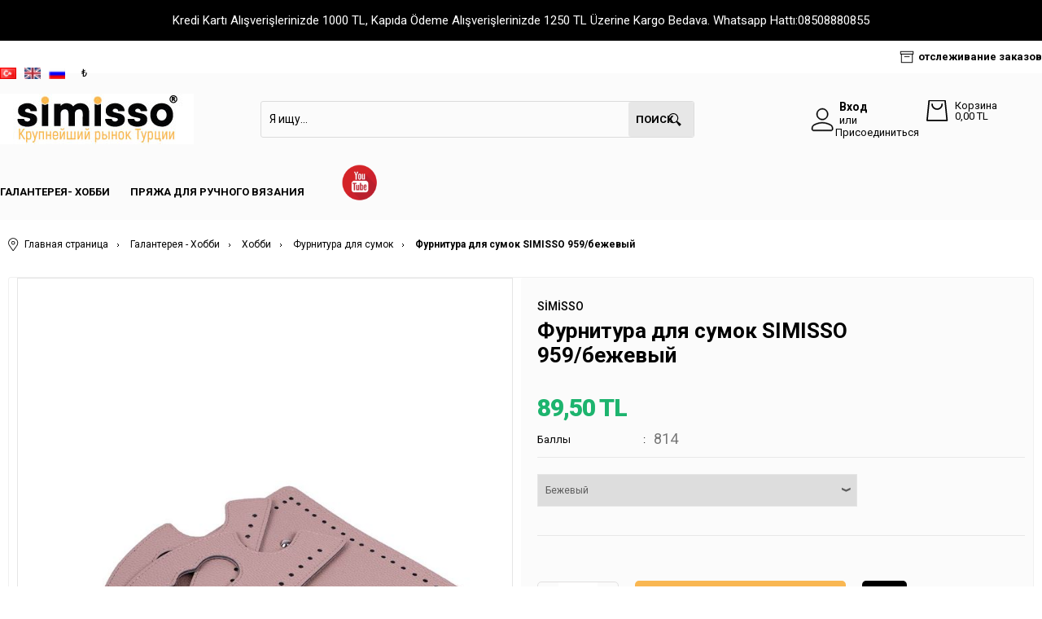

--- FILE ---
content_type: text/html; charset=UTF-8
request_url: https://www.simisso.com/ru/furnitura-dlya-sumok-simisso-959-bejevyy
body_size: 30189
content:
<!doctype html>
<html lang="ru" >
<head>
<meta charset="utf-8">
<title>Фурнитура для сумок SIMISSO 959/бежевая фурнитура для сумок SIMISSO </title>
<meta name="description" content="Фурнитура для сумок SIMISSO 959/бежевая фурнитура для сумок SIMISSO из искусственной кожи. В комплекте: 1 пара ручек для сумки, 1 дно сумки. Основание сумки размером 20 * 25 см. Ручка сумки размером 10 * 25 см. SIMISSO " />
<meta name="copyright" content="T-Soft E-Ticaret Sistemleri" />
<meta name="robots" content="index,follow" /><link rel="canonical" href="https://www.simisso.com/ru/furnitura-dlya-sumok-simisso-959-bejevyy" /><link rel="alternate" hreflang="ru" href="https://www.simisso.com/ru/furnitura-dlya-sumok-simisso-959-bejevyy" />
<link rel="alternate" hreflang="x-default" href="https://www.simisso.com/simisso-canta-takimi-959-bej" />
<link rel="alternate" hreflang="tr" href="https://www.simisso.com/simisso-canta-takimi-959-bej" />
<meta property="og:image" content="https://www.simisso.com/_simisso-13537-48-O.jpg"/>
                <meta property="og:image:width" content="300" />
                <meta property="og:image:height" content="300" />
                <meta property="og:type" content="product" />
                <meta property="og:title" content="Фурнитура для сумок SIMISSO 959/бежевая фурнитура для сумок SIMISSO " />
                <meta property="og:description" content="Фурнитура для сумок SIMISSO 959/бежевая фурнитура для сумок SIMISSO из искусственной кожи. В комплекте: 1 пара ручек для сумки, 1 дно сумки. Основание сумки размером 20 * 25 см. Ручка сумки размером 10 * 25 см. SIMISSO " />
                <meta property="product:availability" content="in stock" />
                <meta property="og:url" content="https://www.simisso.com/ru/furnitura-dlya-sumok-simisso-959-bejevyy" />
                <meta property="og:site_name" content="https://www.simisso.com/" />
                <meta name="twitter:card" content="summary" />
                <meta name="twitter:title" content="Фурнитура для сумок SIMISSO 959/бежевая фурнитура для сумок SIMISSO " />
                <meta name="twitter:description" content="Фурнитура для сумок SIMISSO 959/бежевая фурнитура для сумок SIMISSO из искусственной кожи. В комплекте: 1 пара ручек для сумки, 1 дно сумки. Основание сумки размером 20 * 25 см. Ручка сумки размером 10 * 25 см. SIMISSO " />
                <meta name="twitter:image" content="https://www.simisso.com/_simisso-13537-48-O.jpg" />
            <script type="text/javascript">
                try {
                    var PAGE_TYPE = 'product';
                    var MEMBER_INFO = {"ID":0,"CODE":"","FIRST_NAME":"","BIRTH_DATE":"","GENDER":"","LAST_NAME":"","MAIL":"","MAIL_HASH":"","PHONE":"","PHONE_HASH":"","PHONE_HASH_SHA":"","GROUP":0,"TRANSACTION_COUNT":0,"REPRESENTATIVE":"","KVKK":-1,"COUNTRY":"TR","E_COUNTRY":"TR"};
                    var IS_VENDOR = 0;
                    var MOBILE_ACTIVE = false;
                    var SEPET_MIKTAR = '0';
                    var SEPET_TOPLAM = '0,00';
                    var SESS_ID = '8a0cbb8bfad1b6d0fe931c8f105b0f45';
                    var LANGUAGE = 'ru';
                    var CURRENCY = 'TL'; 
                    var SEP_DEC = ',';    
                    var SEP_THO = '.';
                    var SERVICE_INFO = null;
                    var CART_CSRF_TOKEN = 'a5ccbb630d8f74272b9663bbdca1c61e62079fd0b6bc05082ee52922d4fdc521';
                    var CSRF_TOKEN = 'rhEiBOTkZa3IAN049poR7mvi7AckrAb2477cYLlbkQA=';
                    var KVKK_REQUIRED = 1;
                }
                catch(err) { }
                
                const DYNAMIC_LOADING_SHOW_BUTTON = 0;

            </script>
            
<link rel="preload" as="font" href="https://www.simisso.com/theme/v4-simisso/sub_theme/genel/firat/v4/font/font/tsoft.woff?91661963" type="font/woff" crossorigin="anonymous">
<link rel="stylesheet" property="stylesheet" type="text/css" href="/theme/standart/css/opensans.css" />
<link rel="stylesheet" property="stylesheet" type="text/css" href="https://www.simisso.com/theme/v4-simisso/sub_theme/genel/firat/v4/standart.css?v=1768807945" />
<link rel="stylesheet" property="stylesheet" type="text/css" href="https://www.simisso.com/theme/v4-simisso/sub_theme/genel/firat/v4/default.css?v=1768807945" />
<link rel="stylesheet" property="stylesheet" type="text/css" href="https://www.simisso.com/theme/v4-simisso/sub_theme/genel/firat/v4/popup.css?v=1768807945" />
<link rel="stylesheet" property="stylesheet" type="text/css" href="https://www.simisso.com/theme/v4-simisso/sub_theme/genel/firat/v4/yorum.css?v=1768807945" />
<link rel="stylesheet" property="stylesheet" type="text/css" href="https://www.simisso.com/theme/v4-simisso/sub_theme/form/firat/v4/form.css?v=1768807945" />
<link rel="stylesheet" property="stylesheet" type="text/css" href="https://www.simisso.com/theme/v4-simisso/sub_theme/ust/firat/user_ustdestek/ust.css?v=1768807945" />
<link rel="stylesheet" property="stylesheet" type="text/css" href="https://www.simisso.com/theme/v4-simisso/sub_theme/buton/firat/v4/buton.css?v=1768807945" />
<link rel="stylesheet" property="stylesheet" type="text/css" href="https://www.simisso.com/theme/v4-simisso/sub_theme/blok/firat/v4/blok.css?v=1768807945" />
<link rel="stylesheet" property="stylesheet" type="text/css" href="https://www.simisso.com/theme/v4-simisso/sub_theme/vitrin/firat/user_v37/vitrin.css?v=1768807945" />
<link rel="stylesheet" property="stylesheet" type="text/css" href="https://www.simisso.com/theme/v4-simisso/sub_theme/alt/firat/v4/alt.css?v=1768807945" />
<link rel="stylesheet" property="stylesheet" type="text/css" href="https://www.simisso.com/theme/v4-simisso/sub_theme/interaktif_vitrin/firat/v4/interaktif_vitrin.css?v=1768807945" />
<link rel="stylesheet" property="stylesheet" type="text/css" href="https://www.simisso.com/theme/v4-simisso/sub_theme/genel/firat/v4/datepicker.css?v=1768807945" />
<script type="text/javascript" src="/srv/compressed/load/js/js1768807945.js"></script>
<script src="/js/tsoftapps/v4/header.js?v=1768807945"></script>
<script type="text/javascript" src="/js/webpush/app.js?1768807945"></script>
<link rel="shortcut icon" href="//www.simisso.com/Data/EditorFiles/favicon.png" />
<link rel="icon" type="image/gif" href="//www.simisso.com/Data/EditorFiles/favicon.png" />
<link rel="search" href="/xml/opensearchdescription.php" type="application/opensearchdescription+xml" title="Simisso: Türkiye&tt2;nin En Büyük Pazar Yeri " />
<!-- if responsive lisans aktif ise -->
<meta name="viewport" content="width=device-width, initial-scale=1.0, maximum-scale=1.0, user-scalable=no">
<style type="text/css">
.image-wrapper {
padding-bottom: 150%
}
</style>
<link rel="stylesheet" type="text/css" href="//cdn.jsdelivr.net/npm/slick-carousel@1.8.1/slick/slick.css">
<script type="text/javascript" src="//cdn.jsdelivr.net/npm/slick-carousel@1.8.1/slick/slick.min.js"></script>
<style>
#t-popin-close{
width: 40px !important;
height: 35px !important;
font-size: 25px;
padding-top: 8px;
}
</style><link rel="stylesheet" href="https://unpkg.com/swiper/swiper-bundle.min.css" />
<script src="https://unpkg.com/swiper/swiper-bundle.min.js"></script><meta name="google-site-verification" content="z1amDewUTvDpTo08cKG5RtIN" /><!-- T-Soft Apps - v5 Google GTAG - Tracking Code Start -->
<script>
var GOOGLE_APP_HEAD = {
GA4_TRACKING_ID: 'G-PQHN7HDYDW',
params: {
GA4_TRACKING_ID: 'G-PQHN7HDYDW',
GTAG_TRACKING_ID: '',
},
run: () => {
for (const [key, value] of Object.entries(GOOGLE_APP_HEAD.params)) {
GOOGLE_APP_HEAD.params[key] = value === '{{' + key + '}}' || value === '' ? '' : value;
}
let script = document.createElement('script');
script.src = 'https://www.googletagmanager.com/gtag/js?id=' + (GOOGLE_APP_HEAD.params.GA4_TRACKING_ID || GOOGLE_APP_HEAD.params.GTAG_TRACKING_ID);
script.async = true;
document.head.appendChild(script);
}
}
GOOGLE_APP_HEAD.run();
function gtag() {
dataLayer.push(arguments);
}
</script>
<!-- T-Soft Apps - v5 Google GTAG - Tracking Code End --><meta name="msvalidate.01" content="2DA8A980481E8AFC7E45E43B00340ACF" /><meta name="p:domain_verify" content="pinterest-site-verification=96e9cbc778a35df6588f166045caf639" /><meta name="google-site-verification" content="FzEqG0gdmYXx0u5J5KCZo3OIceOcy61HUmeAOjI1Tbo" /><script>
if(typeof window.FB_EVENT_ID == 'undefined'){
window.FB_EVENT_ID = "fb_" + new Date().getTime();
}
</script><!-- T-Soft Apps - V5 - Facebook Dönüşümler API - Tracking Code Head Start -->
<script>
if(typeof window.FB_EVENT_ID == 'undefined'){
window.FB_EVENT_ID = "fb_" + new Date().getTime();
}
</script>
<!-- T-Soft Apps - V5 - Facebook Dönüşümler API - Tracking Code Head End -->
<script>
var RATE = {"USD_TO_TL":43.2721,"EUR_TO_TL":50.3078};
var DECIMAL_LENGTH = 2;
var showHeaderCart = true;
var showAdd2CartPopup = true;
var PAGE_LINK = { OFFER : '' , OFFER_CONFIRMATION : '', CART : 'sepet', ORDER : 'order' };
var PRODUCT_DATA = [] , CATEGORY_DATA = {} , BRAND_DATA = {};
var ENDPOINT_PREFIX = '';
</script>
</head>
<body>
<input type="hidden" id="cookie-law" value="1" />
<div id="cookiePopin">
<div class="box col-12 fw600">
<span id="cookieTitle" class="fl">sadsad</span>
<span id="cookieClose" class="fr">x</span>
</div>
<div id="cookieDescription" class="box col-12 p-top">asdasd</div>
</div>
<style type="text/css">
#cookiePopin {
position: fixed;
bottom: 0;
right: 20px;
width: 280px;
background-color: #000;
border-radius: 10px 10px 0 0;
overflow: hidden;
display: none;
z-index: 9999;
}
#cookieTitle {
line-height: 26px;
color: #fff;
font-size: 16px;
}
#cookieClose {
width: 26px;
height: 26px;
color: #fff;
font-size: 16px;
text-align: center;
cursor: pointer;
}
#cookieDescription {
line-height: 20px;
color: #fff;
font-size: 13px;
}
#cookieDescription a {
color: #428bca;
}
</style>
<script type="text/javascript">
CookieBar.titleDom = '#cookieTitle';
CookieBar.bodyDom = '#cookieDescription';
CookieBar.load(function (r) {
$('#cookiePopin').fadeIn();
setTimeout(function () {
$('#cookiePopin').fadeOut();
}, 10000);
$('#cookieClose').on('click', function () {
$('#cookiePopin').fadeOut();
});
});
</script>
<script>
function accept() {
setCookie('webpush', 1, 15);
var width = 500;
var height = 500;
var left = (screen.width / 2) - (width / 2);
var top = (screen.height / 2) - (height / 2);
new TsoftWebPush();
$(".tsoft-push--in-notification").remove();
}
function reject() {
$(".bildirimIzin").hide();
setCookie('webpush', 1, 2);
}
$(function () {
var webpush = typeof getCookie('webpush') === 'undefined' ? '0' : getCookie('webpush');
var isSafari = !!navigator.userAgent.match(/Version\/[\d\.]+.*Safari/);
if (isSafari === false && webpush !== "1" && ("Notification" in window)) {
setTimeout(function () {
$(".bildirimIzin").show();
}, 1000);
}
});
</script>
<div class="tsoft-push--in-notification bildirimIzin" style="top: 0px; display:none;">
<div class="tsoft-push--in-notification-inner-container">
<div class="tsoft-push--in-notification-logo"><img alt="" src="https://www.simisso.com/Data/EditorFiles/logo/simisso.png"/></div>
<div class="tsoft-push--in-notification-text-container">
<div class="tsoft-push--in-notification-title">Fırsatları Sakın Kaçırma!</div>
<div class="tsoft-push--in-notification-description">Özel fırsatlardan ve güncel kampanyalardan haberiniz olsun ister misiniz?</div>
</div>
<div style="clear: both;">
<div class="tsoft-push--in-notification-button-container">
<a target="_blank" onclick="reject();" class="tsoft-push--in-notification-button tsoft-push--in-disallow-button">Позже</a>
<a target="_blank" onclick="accept();" class="tsoft-push--in-notification-button tsoft-push--in-allow-button">да</a>
</div>
<div style="clear: both;"></div>
</div>
</div>
</div>
<div id="mainWrapper" class="fl"><script type="text/javascript">
    $(document).ready(function () {
        var leftCol = true;
        var rightCol = true;
        var leftContent = $('#leftColumn').html().trim();
        var rightContent = $('#rightColumn').html().trim();
        var contentWrap = $('.contentWrapper');
        var content = $('#mainColumn');
        if (leftContent == '') {
            leftCol = false;
            $('#leftColumn').remove();
        }
        if (rightContent == '') {
            rightCol = false;
            $('#rightColumn').remove();
        }
        if (leftCol && rightCol) {
            contentWrap.attr('id', 'threeCol');
            content.addClass('col-8 col-md-6 col-sm-12');
        }
        else if (leftCol || rightCol) {
            contentWrap.attr('id', 'twoCol');
            content.addClass('col-10 col-md-9 col-sm-12');
        }
        else {
            contentWrap.attr('id', 'oneCol');
            content.addClass('col-12');
        }
    });
</script>
<div id="skeletonWrap" class="fl">
    <div id="skeleton" class="fl col-12">
        <header class="col col-12">
            <div id="header" class="row">
                <link href="https://fonts.googleapis.com/css?family=Roboto:100,100i,300,300i,400,400i,500,500i,700,700i,900,900i&display=swap" rel="stylesheet">
<!-- Android app uyarı -->
<!--Android app uyarı -->
<div class="fl col-12 text-center forMobile mobil-yazi" style="color:green;">
<!--<marquee><b>Бесплатная доставка при заказе от 5000 рублей.Стоимость доставки менее 5000 рублей составляет 750 рублей...</b></marquee>-->
</div>
<div id="pageOverlay" class="col-12 animate"></div>
<div id="mobileMenu" class="col pb forMobile">
<div id="closeMobileMenu" class="fl col-12 text-upper">
<div class="row mb blockLightBg">
<div class="btn col-12 text-description text-semibold passive">
<span class="text-description icon-menu">Закрыть меню</span>
<i class="pos-a pos-top pos-right icon-cancel icon-square icon-large icon-custom-pink icon-push-right icon-pull-right icon-no-radius"></i>
</div>
</div>
</div>
<div id="mobileMenuMain" class="col col-12">
<div class="col col-12 pb">
<div class="row">
<div id="mobileSearch" class="fl col-12 pt"></div>
</div>
</div>
<div class="fl col-12 text-title text-semibold text-upper pb d-flex">
<i class="icon-sitemap text-custom-pink"></i>
Категории
</div>
<ul class="fl col-12 line-top">
<li class="fl col-12 line-bottom">
<a href="/" title="Главная страница " class="col col-12 text-upper">Главная страница </a>
</li>
<li class="fl col-12 line-bottom">
<span class="col col-12 ease text-upper toggle">
Галантерея- Хобби
<span class="fr">
<i class="icon-arrow-simple-down icon-no-space"></i>
<i class="icon-arrow-simple-up icon-no-space d-none"></i>
</span>
</span>
<ul class="box col-12 line-top">
<li class="fl col-12">
<span class="col col-12 toggle">
Нитки
<span class="fr">
<i class="icon-arrow-simple-down icon-no-space"></i>
<i class="icon-arrow-simple-up icon-no-space d-none"></i>
</span>
</span>
<ul class="box col-12 line-top">
<li class="fl col-12">
<a href="/merserize-ip" title="Merserize İp" class="col col-12 icon-custom icon-pull-right icon-push-right" data-before="»">Merserize İp</a>
</li>
<li class="fl col-12">
<a href="/ru/nitki-dlya-vyshivaniya-krestikom" title="Нитки для вышивания крестиком" class="col col-12 icon-custom icon-pull-right icon-push-right" data-before="»">Нитки для вышивания крестиком</a>
</li>
<li class="fl col-12">
<a href="/ru/nitki-kroshe" title="Нити кроше " class="col col-12 icon-custom icon-pull-right icon-push-right" data-before="»">Нити кроше </a>
</li>
<li class="fl col-12">
<a href="/ru/pryazha-dlya-kovrovoy-vyshivki" title="Пряжа для ковровой вышивки" class="col col-12 icon-custom icon-pull-right icon-push-right" data-before="»">Пряжа для ковровой вышивки</a>
</li>
<li class="fl col-12">
<a href="/ru/leska" title=" Леска" class="col col-12 icon-custom icon-pull-right icon-push-right" data-before="»"> Леска</a>
</li>
<li class="fl col-12">
<a href="/ru/nit-dlya-shitya-i-vyshivki" title="Нитки для шитья " class="col col-12 icon-custom icon-pull-right icon-push-right" data-before="»">Нитки для шитья </a>
</li>
<li class="fl col-12">
<a href="/ru/nitki-muline" title="Нитки мулине " class="col col-12 icon-custom icon-pull-right icon-push-right" data-before="»">Нитки мулине </a>
</li>
<li class="fl col-12">
<a href="/ru/pletenoy-shnur-nitka" title="Плетеный шнур-нитка" class="col col-12 icon-custom icon-pull-right icon-push-right" data-before="»">Плетеный шнур-нитка</a>
</li>
<li class="fl col-12">
<a href="/ru/djutovaya-pryaja" title="Джутовая пряжа" class="col col-12 icon-custom icon-pull-right icon-push-right" data-before="»">Джутовая пряжа</a>
</li>
<li class="fl col-12">
<a href="/pryazha-dlya-makramee" title="Пряжа для макраме" class="col col-12 icon-custom icon-pull-right icon-push-right" data-before="»">Пряжа для макраме</a>
</li>
<li class="fl col-12">
<a href="/ru/voshenaya-nit" title="Вощеная нить" class="col col-12 icon-custom icon-pull-right icon-push-right" data-before="»">Вощеная нить</a>
</li>
<li class="fl col-12">
<a href="/ru/shnur-parashyut" title="Шнур-парашют" class="col col-12 icon-custom icon-pull-right icon-push-right" data-before="»">Шнур-парашют</a>
</li>
<li class="fl col-12">
<a href="/ru/nitka-dlya-chetok" title="Нить для чёток" class="col col-12 icon-custom icon-pull-right icon-push-right" data-before="»">Нить для чёток</a>
</li>
<li class="fl col-12">
<a href="/ru/dzhutovyy-kanat" title="Джутовый канат" class="col col-12 icon-custom icon-pull-right icon-push-right" data-before="»">Джутовый канат</a>
</li>
<li class="fl col-12">
<a href="/kagit-ip-2053" title="Kağıt İp" class="col col-12 icon-custom icon-pull-right icon-push-right" data-before="»">Kağıt İp</a>
</li>
<li class="fl col-12">
<a href="/ru/nitki" class="col col-12 icon-custom icon-pull-right icon-push-right" data-before="»">Показать все </a>
</li>
</ul>
</li>
<li class="fl col-12">
<span class="col col-12 toggle">
Галантерея
<span class="fr">
<i class="icon-arrow-simple-down icon-no-space"></i>
<i class="icon-arrow-simple-up icon-no-space d-none"></i>
</span>
</span>
<ul class="box col-12 line-top">
<li class="fl col-12">
<a href="/ru/iqly" title="Иглы" class="col col-12 icon-custom icon-pull-right icon-push-right" data-before="»">Иглы</a>
</li>
<li class="fl col-12">
<a href="/ru/kryuchki" title="Крючки" class="col col-12 icon-custom icon-pull-right icon-push-right" data-before="»">Крючки</a>
</li>
<li class="fl col-12">
<a href="/ru/spitsy" title="Спицы" class="col col-12 icon-custom icon-pull-right icon-push-right" data-before="»">Спицы</a>
</li>
<li class="fl col-12">
<a href="/ru/pyaltsy" title="Пяльцы" class="col col-12 icon-custom icon-pull-right icon-push-right" data-before="»">Пяльцы</a>
</li>
<li class="fl col-12">
<a href="/ru/pugovitsyy" title="Пуговицы" class="col col-12 icon-custom icon-pull-right icon-push-right" data-before="»">Пуговицы</a>
</li>
<li class="fl col-12">
<a href="/ru/molniya" title="Молния" class="col col-12 icon-custom icon-pull-right icon-push-right" data-before="»">Молния</a>
</li>
<li class="fl col-12">
<a href="/ru/rezinki" title="Резинки" class="col col-12 icon-custom icon-pull-right icon-push-right" data-before="»">Резинки</a>
</li>
<li class="fl col-12">
<a href="/ru/nozhnitsy" title="Ножницы" class="col col-12 icon-custom icon-pull-right icon-push-right" data-before="»">Ножницы</a>
</li>
<li class="fl col-12">
<a href="/ru/galantereya" class="col col-12 icon-custom icon-pull-right icon-push-right" data-before="»">Показать все </a>
</li>
</ul>
</li>
<li class="fl col-12">
<span class="col col-12 toggle">
Хобби
<span class="fr">
<i class="icon-arrow-simple-down icon-no-space"></i>
<i class="icon-arrow-simple-up icon-no-space d-none"></i>
</span>
</span>
<ul class="box col-12 line-top">
<li class="fl col-12">
<a href="/yilbasi-aksesuarlari" title="Yılbaşı Aksesuarları" class="col col-12 icon-custom icon-pull-right icon-push-right" data-before="»">Yılbaşı Aksesuarları</a>
</li>
<li class="fl col-12">
<a href="/ru/prinadlezhnosti-dlya-vyazaniya" title="Принадлежности для вязания" class="col col-12 icon-custom icon-pull-right icon-push-right" data-before="»">Принадлежности для вязания</a>
</li>
<li class="fl col-12">
<a href="/ru/vyshityye-izdeliya" title="Изделия для вышивки" class="col col-12 icon-custom icon-pull-right icon-push-right" data-before="»">Изделия для вышивки</a>
</li>
<li class="fl col-12">
<a href="/ru/iskusstvennye-tsvety" title="Искусственные цветы" class="col col-12 icon-custom icon-pull-right icon-push-right" data-before="»">Искусственные цветы</a>
</li>
<li class="fl col-12">
<a href="/ru/termonakleyki-applikatsiya" title="Термонаклейки,аппликации" class="col col-12 icon-custom icon-pull-right icon-push-right" data-before="»">Термонаклейки,аппликации</a>
</li>
<li class="fl col-12">
<a href="/ru/furnitura-dlya-sumok" title="Фурнитура для сумок" class="col col-12 icon-custom icon-pull-right icon-push-right" data-before="»">Фурнитура для сумок</a>
</li>
<li class="fl col-12">
<a href="/ru/furnitura-dlya-amigurumii" title="Фурнитура для амигуруми" class="col col-12 icon-custom icon-pull-right icon-push-right" data-before="»">Фурнитура для амигуруми</a>
</li>
<li class="fl col-12">
<a href="/punch-malzemeleri" title="Punch Malzemeleri" class="col col-12 icon-custom icon-pull-right icon-push-right" data-before="»">Punch Malzemeleri</a>
</li>
<li class="fl col-12">
<a href="/ru/tovary-dlya-makrame" title="Товары для макраме" class="col col-12 icon-custom icon-pull-right icon-push-right" data-before="»">Товары для макраме</a>
</li>
<li class="fl col-12">
<a href="/ru/nabory-dlya-vyshivaniya" title="Наборы для вышивания" class="col col-12 icon-custom icon-pull-right icon-push-right" data-before="»">Наборы для вышивания</a>
</li>
<li class="fl col-12">
<a href="/ru/khobbi" class="col col-12 icon-custom icon-pull-right icon-push-right" data-before="»">Показать все </a>
</li>
</ul>
</li>
<li class="fl col-12">
<span class="col col-12 toggle">
Лента-Гипюр-Тесьма
<span class="fr">
<i class="icon-arrow-simple-down icon-no-space"></i>
<i class="icon-arrow-simple-up icon-no-space d-none"></i>
</span>
</span>
<ul class="box col-12 line-top">
<li class="fl col-12">
<a href="/ru/lenta" title="Лента" class="col col-12 icon-custom icon-pull-right icon-push-right" data-before="»">Лента</a>
</li>
<li class="fl col-12">
<a href="/ru/qipyur" title="Гипюр" class="col col-12 icon-custom icon-pull-right icon-push-right" data-before="»">Гипюр</a>
</li>
<li class="fl col-12">
<a href="/ru/tesma-dekorativnaya" title="Тесьма декоративная" class="col col-12 icon-custom icon-pull-right icon-push-right" data-before="»">Тесьма декоративная</a>
</li>
<li class="fl col-12">
<a href="/ru/krujevo" title="Кружево" class="col col-12 icon-custom icon-pull-right icon-push-right" data-before="»">Кружево</a>
</li>
<li class="fl col-12">
<a href="/ru/lenta-gipyur-tesem" class="col col-12 icon-custom icon-pull-right icon-push-right" data-before="»">Показать все </a>
</li>
</ul>
</li>
<li class="fl col-12">
<span class="col col-12 toggle">
Бусины, пайетки
<span class="fr">
<i class="icon-arrow-simple-down icon-no-space"></i>
<i class="icon-arrow-simple-up icon-no-space d-none"></i>
</span>
</span>
<ul class="box col-12 line-top">
<li class="fl col-12">
<a href="/makrome-boncuk" title="Makrome Boncuk" class="col col-12 icon-custom icon-pull-right icon-push-right" data-before="»">Makrome Boncuk</a>
</li>
<li class="fl col-12">
<a href="/kum-boncuk" title="Kum Boncuk" class="col col-12 icon-custom icon-pull-right icon-push-right" data-before="»">Kum Boncuk</a>
</li>
<li class="fl col-12">
<a href="/harf-boncuk" title="Harf Boncuk" class="col col-12 icon-custom icon-pull-right icon-push-right" data-before="»">Harf Boncuk</a>
</li>
<li class="fl col-12">
<a href="/kadife-boncuk" title="Kadife Boncuk" class="col col-12 icon-custom icon-pull-right icon-push-right" data-before="»">Kadife Boncuk</a>
</li>
<li class="fl col-12">
<a href="/ru/businy" title="Бусины" class="col col-12 icon-custom icon-pull-right icon-push-right" data-before="»">Бусины</a>
</li>
<li class="fl col-12">
<a href="/ru/payetki" title="Пайетки" class="col col-12 icon-custom icon-pull-right icon-push-right" data-before="»">Пайетки</a>
</li>
<li class="fl col-12">
<a href="/ru/zhemchuq" title="Жемчуг" class="col col-12 icon-custom icon-pull-right icon-push-right" data-before="»">Жемчуг</a>
</li>
<li class="fl col-12">
<a href="/ru/businy-payetki" class="col col-12 icon-custom icon-pull-right icon-push-right" data-before="»">Показать все </a>
</li>
</ul>
</li>
<li class="fl col-12">
<span class="col col-12 toggle">
Платки
<span class="fr">
<i class="icon-arrow-simple-down icon-no-space"></i>
<i class="icon-arrow-simple-up icon-no-space d-none"></i>
</span>
</span>
<ul class="box col-12 line-top">
<li class="fl col-12">
<a href="/ru/odnotonnyye-platki" title="Однотонные платки " class="col col-12 icon-custom icon-pull-right icon-push-right" data-before="»">Однотонные платки </a>
</li>
<li class="fl col-12">
<a href="/ru/aksessuary-dlya-platkov" title="Аксессуары для платков" class="col col-12 icon-custom icon-pull-right icon-push-right" data-before="»">Аксессуары для платков</a>
</li>
<li class="fl col-12">
<a href="/ru/platki" class="col col-12 icon-custom icon-pull-right icon-push-right" data-before="»">Показать все </a>
</li>
</ul>
</li>
<li class="fl col-12">
<span class="col col-12 toggle">
Ev Yaşam
<span class="fr">
<i class="icon-arrow-simple-down icon-no-space"></i>
<i class="icon-arrow-simple-up icon-no-space d-none"></i>
</span>
</span>
<ul class="box col-12 line-top">
<li class="fl col-12">
<a href="/nisan-dugun-malzemeleri-2059" title="Nişan Düğün Malzemeleri" class="col col-12 icon-custom icon-pull-right icon-push-right" data-before="»">Nişan Düğün Malzemeleri</a>
</li>
<li class="fl col-12">
<a href="/ev-yasam-2057" class="col col-12 icon-custom icon-pull-right icon-push-right" data-before="»">Показать все </a>
</li>
</ul>
</li>
<li class="fl col-12">
<a href="/ru/galantereya-khobbi" class="col col-12">Показать все »</a>
</li>
</ul>
</li>
<li class="fl col-12 line-bottom">
<span class="col col-12 ease text-upper toggle">
Пряжа для ручного вязания
<span class="fr">
<i class="icon-arrow-simple-down icon-no-space"></i>
<i class="icon-arrow-simple-up icon-no-space d-none"></i>
</span>
</span>
<ul class="box col-12 line-top">
<li class="fl col-12">
<span class="col col-12 toggle">
Бренды
<span class="fr">
<i class="icon-arrow-simple-down icon-no-space"></i>
<i class="icon-arrow-simple-up icon-no-space d-none"></i>
</span>
</span>
<ul class="box col-12 line-top">
<li class="fl col-12">
<a href="/ru/pryaja-alize-1" title="Пряжа Alize " class="col col-12 icon-custom icon-pull-right icon-push-right" data-before="»">Пряжа Alize </a>
</li>
<li class="fl col-12">
<a href="/ru/pryaja-oren-bayan" title="Пряжа Ören Bayan " class="col col-12 icon-custom icon-pull-right icon-push-right" data-before="»">Пряжа Ören Bayan </a>
</li>
<li class="fl col-12">
<a href="/ru/pryaja-gazzal-1" title="Пряжа Gazzal" class="col col-12 icon-custom icon-pull-right icon-push-right" data-before="»">Пряжа Gazzal</a>
</li>
<li class="fl col-12">
<a href="/ru/pryaja-dlya-vyazaniya-polosu" title="Пряжа Polosu" class="col col-12 icon-custom icon-pull-right icon-push-right" data-before="»">Пряжа Polosu</a>
</li>
<li class="fl col-12">
<a href="/ru/pryaja-nako-1" title="Пряжа Nako " class="col col-12 icon-custom icon-pull-right icon-push-right" data-before="»">Пряжа Nako </a>
</li>
<li class="fl col-12">
<a href="/ru/pryaja-kartopu-1" title="Пряжа Kartopu" class="col col-12 icon-custom icon-pull-right icon-push-right" data-before="»">Пряжа Kartopu</a>
</li>
<li class="fl col-12">
<a href="/ru/pryaja-orse-1" title="Пряжа Örse" class="col col-12 icon-custom icon-pull-right icon-push-right" data-before="»">Пряжа Örse</a>
</li>
<li class="fl col-12">
<a href="/ru/brendy-1" class="col col-12 icon-custom icon-pull-right icon-push-right" data-before="»">Показать все </a>
</li>
</ul>
</li>
<li class="fl col-12">
<span class="col col-12 toggle">
Alt Markalar
<span class="fr">
<i class="icon-arrow-simple-down icon-no-space"></i>
<i class="icon-arrow-simple-up icon-no-space d-none"></i>
</span>
</span>
<ul class="box col-12 line-top">
<li class="fl col-12">
<a href="/alize-angora-gold" title="Alize Angora Gold" class="col col-12 icon-custom icon-pull-right icon-push-right" data-before="»">Alize Angora Gold</a>
</li>
<li class="fl col-12">
<a href="/alize-cotton-gold" title="Alize Cotton Gold" class="col col-12 icon-custom icon-pull-right icon-push-right" data-before="»">Alize Cotton Gold</a>
</li>
<li class="fl col-12">
<a href="/alize-diva" title="Alize Diva" class="col col-12 icon-custom icon-pull-right icon-push-right" data-before="»">Alize Diva</a>
</li>
<li class="fl col-12">
<a href="/alize-puffy" title="Alize Puffy" class="col col-12 icon-custom icon-pull-right icon-push-right" data-before="»">Alize Puffy</a>
</li>
<li class="fl col-12">
<a href="/gazzal-baby-cotton" title="Gazzal Baby Cotton" class="col col-12 icon-custom icon-pull-right icon-push-right" data-before="»">Gazzal Baby Cotton</a>
</li>
<li class="fl col-12">
<a href="/nako-elit-baby" title="Nako Elit Baby" class="col col-12 icon-custom icon-pull-right icon-push-right" data-before="»">Nako Elit Baby</a>
</li>
<li class="fl col-12">
<a href="/nako-pirlanta" title="Nako Pırlanta" class="col col-12 icon-custom icon-pull-right icon-push-right" data-before="»">Nako Pırlanta</a>
</li>
<li class="fl col-12">
<a href="/kartopu-cotton-love" title="Kartopu Cotton Love" class="col col-12 icon-custom icon-pull-right icon-push-right" data-before="»">Kartopu Cotton Love</a>
</li>
<li class="fl col-12">
<a href="/alt-markalar" class="col col-12 icon-custom icon-pull-right icon-push-right" data-before="»">Показать все </a>
</li>
</ul>
</li>
<li class="fl col-12">
<a href="/ru/letnyaya-pryaja" title="Летняя пряжа " class="col col-12 icon-custom icon-pull-right icon-push-right" data-before="»">Летняя пряжа </a>
</li>
<li class="fl col-12">
<a href="/ru/pryaja-iz-naturalnyh-volokon" title="Пряжа из натуральных волокон" class="col col-12 icon-custom icon-pull-right icon-push-right" data-before="»">Пряжа из натуральных волокон</a>
</li>
<li class="fl col-12">
<a href="/ru/detskaya-pryaja" title="Детская пряжа " class="col col-12 icon-custom icon-pull-right icon-push-right" data-before="»">Детская пряжа </a>
</li>
<li class="fl col-12">
<a href="/ru/klassicheskaya-pryazha" title="Классическая пряжа " class="col col-12 icon-custom icon-pull-right icon-push-right" data-before="»">Классическая пряжа </a>
</li>
<li class="fl col-12">
<a href="/ru/pryaja-s-blestkami" title="Пряжа с блёстками " class="col col-12 icon-custom icon-pull-right icon-push-right" data-before="»">Пряжа с блёстками </a>
</li>
<li class="fl col-12">
<a href="/ru/pryazha-iz-hlopka" title="Пряжа из хлопка " class="col col-12 icon-custom icon-pull-right icon-push-right" data-before="»">Пряжа из хлопка </a>
</li>
<li class="fl col-12">
<a href="/ru/tsvetnaya-pryaja" title="Цветная пряжа " class="col col-12 icon-custom icon-pull-right icon-push-right" data-before="»">Цветная пряжа </a>
</li>
<li class="fl col-12">
<a href="/ru/barhatnaya-pryazha" title="Бархатная пряжа " class="col col-12 icon-custom icon-pull-right icon-push-right" data-before="»">Бархатная пряжа </a>
</li>
<li class="fl col-12">
<a href="/ru/sherstyanaya-pryaja" title="Шерстяная пряжа " class="col col-12 icon-custom icon-pull-right icon-push-right" data-before="»">Шерстяная пряжа </a>
</li>
<li class="fl col-12">
<a href="/ru/pryazha-dlya-mochalok" title="Пряжа для мочалок " class="col col-12 icon-custom icon-pull-right icon-push-right" data-before="»">Пряжа для мочалок </a>
</li>
<li class="fl col-12">
<a href="/ru/pryaja-dlya-vyazaniya-noskov-1" title="Пряжа для вязания носков" class="col col-12 icon-custom icon-pull-right icon-push-right" data-before="»">Пряжа для вязания носков</a>
</li>
<li class="fl col-12">
<a href="/ru/akrilovaya-pryaja" title="Акриловая пряжа " class="col col-12 icon-custom icon-pull-right icon-push-right" data-before="»">Акриловая пряжа </a>
</li>
<li class="fl col-12">
<a href="/ru/pryaja-dlya-amigurumi" title="Пряжа для амигуруми " class="col col-12 icon-custom icon-pull-right icon-push-right" data-before="»">Пряжа для амигуруми </a>
</li>
<li class="fl col-12">
<a href="/ru/pryazha-dlya-euchnogo-vyazaniya" class="col col-12">Показать все »</a>
</li>
</ul>
</li>
<div class="box col-12">
<!--<div class="col col-4">-->
<!-- <a href="https://www.youtube.com/Simisso"><img src="http://image.simisso.com/Data/EditorFiles/youtube53x42-2.svg"></a>-->
<!--</div>-->
<!--<div class="col col-4">-->
<!-- <a href="#"><img src="/Data/EditorFiles/KAMP_SONNNNN.svg"></a>-->
<!--</div> -->
<!--<div class="col col-4">-->
<!-- <a href="/yeni-urunler"><img src="http://image.simisso.com/Data/EditorFiles/selin/dilara/aralık banner/53x42.svg"></a>-->
<!--</div>-->
</div>
</ul>
</div>
<div class="col col-12 pb" id="mobileOptions">
<div class="fl col-12 mt text-semibold blockLightBg">
<label for="langMobile" class="col col-12">
<span class="fl col-5">
<i class="icon-custom text-custom-pink" data-before="aA"></i>
Выбрать язык
</span>
<span class="fl col-1">:</span>
<span class="col col-6 p-right">
<select id="langMobile" class="fl col-12 language">
<option value="tr">Türkçe</option>
<option value="ru" selected>Русский</option>
<option value="en">English</option>
</select>
</span>
</label>
</div>
<div class="fl col-12 mt text-semibold blockLightBg">
<label for="curMobile" class="col col-12">
<span class="fl col-5">
<i class="icon-price text-custom-pink"></i>
Валюта
</span>
<span class="fl col-1">:</span>
<span class="col col-6 p-right">
<select id="curMobile" class="fl col-12 currency">
<option selected value="TL">TL</option>
<option value="USD">USD</option>
<option value="EUR">EUR</option>
<option value="RUB">RUB</option>
</select>
</span>
</label>
</div>
<div class="fl col-12 mt text-semibold blockLightBg">
<div id="basketMobile" class="col col-12">
<div class="fl col-5">
<a href="/sepet" class="fl col-12" id="mobileBasketBtn">
<i class="icon-cart text-custom-pink"></i>
Корзина (
<span class="cart-soft-count">0</span>
<span>)</span>
</a>
</div>
<div class="fl col-1">
<a href="/sepet" class="fl col-12">:</a>
</div>
<div class="col col-6 p-right">
<a href="/sepet" class="fl col-12">
<span class="cart-soft-price">0,00</span> TL
</a>
</div>
</div>
</div>
</div>
<div class="col col-12 p-left">
<div class="col col-6 p-right">
<a id="loginMobile" href="/uye-girisi-sayfasi" class="btn btn-medium btn-custom-pink col-12 text-center">Вход</a>
</div>
<div class="col col-6 p-right">
<a id="regisMobile" href="/index.php?B=YeniUye" class="btn btn-medium btn-custom-gray col-12 text-center">Присоединиться</a>
</div>
</div>
</div>
<span id="backToTop">
<i class="fl lightBg text-center icon-arrow-simple-up icon-no-space d-flex"></i>
</span>
<div class="pos-f pos-top pos-right pos-bottom pos-left overlay" id="uyegiris-preview-overlay" onclick="kapanuye();"></div>
<div class="pos-f pos-top pos-right pos-bottom whiteBg ease" id="uyegiris-preview-wrapper"></div>
<div class="pos-f pos-top pos-right pos-bottom pos-left overlay" id="cart-preview-overlay" onclick="hideCart();"></div>
<div class="pos-f pos-top pos-right pos-bottom whiteBg ease" id="cart-preview-wrapper">
<div class="pos-a pos-top pos-right pos-bottom pos-left cartsifirpadding">
<div class="pos-r box double col-12">
<span class="cart-title">Sepetim (<span class="cart-soft-count"></span>)</span>
<span class="col fr" id="preview-close" onclick="hideCart();">
Gizle
</span>
</div>
<div class="fl col-12" id="cart-preview" data-callback="cartPreviewReady" data-url="/srv/service/cart/load-win/{{param}}">
<div class="box col-12 description-light text-center" ng-if="PRODUCTS.length < 1">Çantanızda ürün bulunmamaktadır</div>
<div class="fl col-12 cart-sabitHaric" ng-if="PRODUCTS.length > 0">
<div ng-repeat="ITEM in PRODUCTS" class="box col-12 double altcizgi itemss">
<div class="fl col-12">
<div class="col col-3 p-left">
<div class="col col-12 p-right p-left preview-img">
<a ng-href="{{ITEM.URL}}" class="fl image-wrapper">
<div class="imgInner">
<img ng-src="{{ITEM.IMAGE.SMALL}}"/>
</div>
</a>
</div>
</div>
<div class="fl col-9">
<div class="fl col-7">
<div class="fl col-12">
<a ng-href="{{ITEM.URL}}" class="fl col-12 preview-product-title">{{ITEM.TITLE}} - {{ITEM.VARIANT_NAME}}</a>
</div>
<div class="fl col-12">
<div class="fl col-12 d-flex" ng-if="ITEM.DISPLAY_VAT == 0">
<span class="fl cart-price">
{{ITEM.PRICE_SELL|format}} {{ITEM.TARGET_CURRENCY}}
</span>
<span class="product-cart-discount" ng-if="ITEM.DISCOUNT_PERCENT > 0 && ITEM.IS_DISPLAY_DISCOUNTED_ACTIVE != 0">
%{{ITEM.DISCOUNT_PERCENT}}
</span>
</div>
<div class="fl d-flex" ng-if="ITEM.DISPLAY_VAT == 1">
<span class="fl col-12 cart-price">
{{ITEM.PRICE_SELL|vat:ITEM.VAT}} {{ITEM.TARGET_CURRENCY}}
</span>
<span class="product-cart-discount" ng-if="ITEM.DISCOUNT_PERCENT > 0 && ITEM.IS_DISPLAY_DISCOUNTED_ACTIVE != 0">
%{{ITEM.DISCOUNT_PERCENT}}
</span>
</div>
<div class="fl col-12 d-flex" ng-if="ITEM.DISCOUNT_PERCENT > 0 && ITEM.IS_DISPLAY_DISCOUNTED_ACTIVE != 0">
<span class="fl col-12 cart-not-discounted-price">
{{ITEM.PRICE_NOT_DISCOUNTED|vat:ITEM.VAT}} {{ITEM.TARGET_CURRENCY}}
</span>
</div>
<span class="fl col-12 cart-campaign" ng-if="ITEM.CAMPAIGN_PERCENT > 0">* {{ITEM.CAMPAIGN_NAME}}</span>
</div>
</div>
<div class="fr col-5 pos-r">
<div class="fl col-12">
<div class="fr col-md-12 qtyBtns" data-increment="{{ITEM.STOCK_INCREMENT}}">
<a title="-" data-id="{{ITEM.CART_ID}}" data-cart-id="{{ITEM.CART_ID}}" data-callback="qtyChange" class="col-4 d-flex decBasketProduct">
<p class="fl col-12 icon-minus icon-no-space text-center p-bottom"></p>
</a>
<input type="text" id="Adet{{ITEM.CART_ID}}" name="Adet{{ITEM.CART_ID}}" data-cart-id="{{ITEM.CART_ID}}" value="{{ITEM.COUNT}}" class="col-4 qty" />
<a title="+" data-id="{{ITEM.CART_ID}}" data-cart-id="{{ITEM.CART_ID}}" data-callback="qtyChange" class="col-4 d-flex incBasketProduct">
<p class="fl col-12 icon-plus icon-no-space text-center p-bottom"></p>
</a>
</div>
</div>
<div class="fl col-12">
<a class="fr simisso-close removeBtn" onclick="Cart.delete({{ITEM.CART_ID}}, 'deleteCallback')" alt="{{ITEM.CART_ID}}">Sil</a>
</div>
</div>
</div>
</div>
</div>
</div>
<div class="fl col-12">
<div class="col col-12">
<div class="row mb">
<label for="indirimkuponu" class="box col-12 form-control large lightBg">
<span class="btn btn-medium btn-upper col-12">
<span class="row text-title">
İndirim Kuponu
</span>
</span>
<span class="fl col-12">
<span class="col col-8 p-left">
<input type="text" name="indirimkuponu" id="indirimkuponu" class="fl col-12 withPlace" value="" placeholder="Kupon kodunuzu giriniz"/>
</span>
<a class="btn btn-medium btn-custom-gray text-center text-upper col-4" name="indirim" id="indirim" ng-if="PRICE_COUPON <= 0">Uygula</a>
<a class="btn btn-medium btn-custom-gray text-center text-upper col-3" name="indirim" id="indirim" ng-if="PRICE_COUPON > 0">Uygula</a>
<a class="btn btn-medium btn-danger text-center text-upper col-1" ng-if="PRICE_COUPON > 0" onclick="removeCoupon();">x</a>
</span>
</label>
</div>
</div>
</div>
<div class="col col-12 kargo-sifirlayan">
</div>
<div class="fl col-12 koyuBg cart-fixed">
<div class="box p-bottom double col-12 totalFiyatAlani">
<div class="box col-12 double">
<div class="double col-12 col text-center altcizgi">
<span class="product-old-price dahakalin">Toplam Tutar</span> <span class="product-pricee dahakalin">{{PRICE_GENERAL|format}} {{TARGET_CURRENCY}}</span>
</div>
</div>
</div>
<div class="fl col-12 esitleme">
<!--<span> -->
<!-- <div ng-if="PRICE_GENERAL < 120" class="kargoText"><span ng-if= "WINDOW.LANGUAGE == 'tr' "></br>{{200 - PRICE_GENERAL|format}} TL daha alışveriş yaparsanız kargo bedava !</span> </div> -->
<!-- <div ng-if="PRICE_GENERAL >= 120" class="kargoText">-->
<!-- <span ng-if= "WINDOW.LANGUAGE == 'tr' "> Ücretsiz Kargo ! </span>-->
<!-- </div>-->
<!--</span>-->
</div>
<div class="proceed-div fl col-12">
<div class="box col-12">
<div class="col p-left col-5">
<a onclick="hideCart();" class="col-12 fl">Alışverişe Dön</a>
</div>
<div class="col p-right col-7">
<a href="/sepet" class="col-12 proceed-cart-btn">Sepete Git</a>
</div>
</div>
</div>
</div>
<!-- <div class="box col-12 double">
<div class="row">
<a class="col col-12 text-green-blue text-medium text-center text-upper list-product-cart" onclick="hideCart();">Alışverişe Devam Et</a>
</div>
</div> -->
</div>
</div>
</div>
<script type="text/javascript">
$('#cart-preview').angularTemplate();
function cartPreviewReady(){
var qty;
var qtyId;
var beforeVal;
$.get('/srv/service/cart/load-win/', function(result){
var data = JSON.parse(result);
$('.cart-soft-count').text(data.PRODUCTS.length);
});
/* $.get('/srv/service/content/getBlock/2143', function(result){
$('.kargo-sifirlayan').empty();
$('.kargo-sifirlayan').append(result);
});*/
if(PRODUCTS.length > 0)
{
setTimeout(() => {
$('.kargo-sifirlayan .myProductList').each(function(){
$.each(PRODUCTS, (key,item) => {
if(item.ID == $(this).val())
{
$('.kargoText span').text('Kargo Bedava');
}
})
});
}, 1000)
}
$('.removeBtnn').click(function (e) {
e.preventDefault();
var sessId = $(this).attr('data-cart-id');
var element = $(this).closest('.itemss');
Cart.delete(sessId, function (result) {
$('#cart-preview').angularTemplate();
$('.cart-soft-price').text(result.totalPrice);
$.get('/srv/service/cart/load-win/', function(resultt){
var data = JSON.parse(resultt);
$('.cart-soft-count').text(data.PRODUCTS.length);
});
});
});
$('#indirim').click(function (e) {
e.preventDefault();
var code = $('#indirimkuponu').val();
if (code.trim() != "") {
$.ajax({
url: '/srv/service/cart/set-campaign-code/' + encodeURIComponent(code),
dataType: 'json',
success: function (msg) {
Message.showDialog(msg.statusText, 500);
$('#cartDetail').angularTemplate();
$('#cart-preview').angularTemplate();
}
});
} else {
Message.showDialog("{#discount_coupon_empty_error#}", 500);
}
});
$('#cart-preview .decBasketProduct, #cart-preview .incBasketProduct').click(function (e) {
e.preventDefault();
var cid = $(this).attr('data-cart-id');
var increment = parseFloat($(this).parents(".qtyBtns").attr("data-increment") || 1);
var count = parseFloat($(this).parent().find('input').val()) || 1;
var append = $(this).hasClass('decBasketProduct') ? -1 * increment : increment;
var _this = this;
count += append;
Cart.update(cid, count, function (result) {
console.log(result);
if (result.status > 0) {
$('#cart-preview').angularTemplate();
if (result.status > 0) {
$('.cart-soft-price').text(result.totalPrice);
$.get('/srv/service/cart/load-win/', function(resultt){
var data = JSON.parse(resultt);
$('.cart-soft-count').text(data.PRODUCTS.length);
});
}
} else {
$(_this).parent().find('input').val(count - append);
Message.showDialog(result.statusText, 500, 50);
}
});
});
$('#cart-preview .qtyBtns').on('change', 'input', function () {
if ($(this).val() < 1) {
$(this).val(1);
}
});
$('#cart-preview .qtyBtns').on('focus', 'input', function () {
beforeVal = $(this).val();
});
$('#cart-preview .qtyBtns').on('blur', 'input', function () {
if ($(this).val() != beforeVal) {
var cid = $(this).attr('data-cart-id');
var count = $(this).val();
Cart.update(cid, count, function (result) {
console.log(result);
if (result.status > 0) {
$('#cart-preview').angularTemplate();
if (result.status > 0) {
$('.cart-soft-price').text(result.totalPrice);
$.get('/srv/service/cart/load-win/', function(resultt){
var data = JSON.parse(resultt);
$('.cart-soft-count').text(data.PRODUCTS.length);
});
}
} else {
$(_this).parent().find('input').val(count - append);
Message.showDialog(result.statusText, 500, 50);
}
});
}
});
}
function qtyChange(sessId, newCount) {
Cart.update(sessId, newCount, function (msg) {
if (msg.status === 0) {
Message.showDialog(msg.statusText, 400);
}
$('#cart-preview').angularTemplate();
});
}
function GuzellikYap(coupon_code) {
$('#indirimkuponu').val(coupon_code);
$('#indirim').trigger('click');
}
function removeCoupon() {
$.ajax({
url: '/srv/service/cart/set-campaign-code/',
success: function (result) {
$('#cartDetail').angularTemplate();
$('#cart-preview').angularTemplate();
}
});
}
</script>
<div class="fl col-12 pos-r header-wrapper">
<div class="fl col-12" id="header-wrap">
<div class="fl col-12 whiteBg">
<div class="pos-r fl col-12 ease forDesktop" id="headerTop" bis_skin_checked="1" style="
height: 50px;
background-color: hsl(0, 0%, 0%);
display: flex;
align-items: center;
justify-content: center;
color: hsl(0, 0%, 100%);
font-size: 0.938rem;
font-weight: 400;
line-height: normal;
text-align: center;
">
Kredi Kartı Alışverişlerinizde 1000 TL, Kapıda Ödeme Alışverişlerinizde 1250 TL Üzerine Kargo Bedava. Whatsapp Hattı:08508880855
</div>
<!--<a href="https://www.simisso.com/kargo-takip"><img src="/Data/EditorFiles/selin/WhatsApp Image 2020-10-19 at 09.46.02 (1).jpeg" alt="kargo-takip" /></a>-->
<div class="fr col col-12 ease forDesktop" id="headerTop">
<div class="row">
<div class="inner">
<div class="fl col-12 d-flex">
<div class="fl col-3" id="header-info">
<!-- Dil ve Para birimi kontrolü-->
<!-- Dil ve Para birimi kontrolü-->
<div class="pos-r fl col-4 headerTopItem tooltipWrapper langCurrBar d-flex">
<img src="//www.simisso.com/lang/tr/tr.png" alt="tr" width="20" height="" class="mr fl" value="tr">
<img src="https://simisso.com/Data/EditorFiles/en.jpg" alt="en" width="20" height="" class="mr fl" value="en">
<img src="//www.simisso.com/lang/ru/ru.png" alt="ru" width="20" height="" class="mr fl" value="ru">
<span class="ml moneymoney withIcon" data-lang="ru" data-curr="TL">
<span class=""> ₺</span>
<span class="box col-12 whiteBg hoverLangCurr">
<span class="row notClear">
<span class="col col-6 currSide">
<span class="row">
<span code="TL" class="fw700 col col-12">TL</span>
<span code="USD" class=" col col-12">USD</span>
<span code="EUR" class=" col col-12">EUR</span>
<span code="RUB" class=" col col-12">RUB</span>
</span>
</span>
</span>
</span>
</span>
</div>
<!--<div class="fl canliDestekAlani"><a href="https://tawk.to/chat/5e0af8b77e39ea1242a27162/default" > Canlı Destek</a></div>-->
</div>
<div class="fl col-4 text-center sepetEkstra">
<marquee><b></marquee></b>
</div>
<div class="fr col-5 text-right" id="topLinks">
<a href="/kargo-takip" class="fr kargoTakip"> <b>отслеживание заказов</b></a>
<div class="fr destekAlani"> Линия поддержки быстрого заказа: <span><a href="tel:+908508880855">908508880855</a></span></div>
<a href="https://www.sevinctoptan.com/" class="fr kargoTakip">Оптовые продажи </a>
</div>
</div>
</div>
</div>
</div>
<div class="col col-12" id="headerMain">
<div class="row">
<div class="inner">
<div class="fl col-12 d-flex">
<div class="box col-sm-1 col-xs-2 forMobile">
<span class="icon-menu icon-no-space icon-push-left text-custom-pink" id="menuBtn"></span>
</div>
<div id="logo" class="col col-3 col-md-2 col-sm-4 col-xs-6 ease">
<p><a href="https://www.simisso.com/ru"><img src="//www.simisso.com/Data/EditorFiles/logo/simisso-logo--RUS-BG.jpg" alt="simisso-logo--RUS-BG.jpg (6 KB)" width="238" height="62" /></a></p>
</div>
<div id="hmLinksMobile" class="pos-r fr col-sm-7 col-xs-5 forMobile">
<div class="fr">
<a onclick="showCart();" class="col text-upper d-flex basketLink">
<i class="icon-cart text-custom-pink"></i>
<span class="dn-xs">Корзина </span>
<span class="fr col p-right">
<span class="fr btn-black btn-round passive text-center cart-soft-count">0</span>
</span>
</a>
</div>
<div id="hmAccountLinkWrap" class="pos-r fr drop-down hover">
<a onclick="aciluye();" class="col col-12 drop-down-title text-upper d-flex">
<i class="icon-member-default text-custom-pink"></i>
<span class="dn-xs">Вход</span>
</a>
</div>
<div class="pos-r fr drop-down hover dn-xs">
<div class="col col-12 drop-down-title text-upper d-flex">
<div class="col p-left">
<img src="/lang/ru/ru.png" alt="ru" />
</div>
ru
<i class="icon-arrow-simple-down text-custom-gray icon-pull-right icon-push-right"></i>
</div>
<ul class="pos-a pos-right whiteBg box-border top language">
<li class="fl col-12 text-center drop-down-item" data-value="tr">
Türkçe
</li>
<li class="fl col-12 text-center drop-down-item" data-value="en">
English
</li>
</ul>
</div>
<div class="pos-r fr drop-down hover dn-xs">
<span class="col col-12 drop-down-title text-upper d-flex">
<i class="icon-try text-custom-pink"></i>
TL
<i class="icon-arrow-simple-down text-custom-gray icon-pull-right icon-push-right"></i>
</span>
<ul class="pos-a pos-right whiteBg box-border top currency">
<li class="fl col-12 text-center drop-down-item" data-value="USD">
USD
</li>
<li class="fl col-12 text-center drop-down-item" data-value="EUR">
EUR
</li>
<li class="fl col-12 text-center drop-down-item" data-value="RUB">
RUB
</li>
</ul>
</div>
</div>
<div id="search" class="fl col-5 col-sm-12">
<form id="FormAra" name="FormAra" class="box-border ease focus" action="/arama" method="get" data-before="Поиск">
<input id="live-search" autocomplete="off" class="col withPlace ease" name="q" type="text" placeholder="Я ищу..." content="text/html; charset=UTF-8" />
<button type="submit" value="Поиск" class="fr ease" id="search-btn">Поиск</button>
<div class="pos-a col-12 whiteBg box-border" id="live-search-box" data-callback="searchCallback" style="visibility:hidden;">
<div class="box col-12 p-top">
<ul class="box col-12 p-bottom" ng-if="products.length > 0">
<li class="col col-12 text-title text-bold text-upper line-bottom mb">
<span class="row">
<i class="icon-cube"></i>
Ürünler
</span>
</li>
<li class="col col-12" ng-repeat="product in products">
<a class="col col-12 text-description mb" ng-href="{{product.url}}">{{product.title}}</a>
</li>
</ul>
<ul class="box col-12 p-bottom" ng-if="categories.length > 0">
<li class="col col-12 text-title text-bold text-upper line-bottom mb">
<span class="row">
<i class="icon-sitemap"></i>
Kategoriler
</span>
</li>
<li class="col col-12" ng-repeat="category in categories">
<a class="col col-12 text-description mb" ng-href="{{category.url}}">{{category.title}}</a>
</li>
</ul>
<ul class="box col-12 p-bottom" ng-if="brands.length > 0">
<li class="col col-12 text-title text-bold text-upper line-bottom mb">
<span class="row">
<i class="icon-building"></i>
Markalar
</span>
</li>
<li class="col col-12" ng-repeat="brand in brands">
<a class="col col-12 text-description mb" ng-href="{{brand.url}}">{{brand.title}}</a>
</li>
</ul>
</div>
</div>
<script type="text/javascript">
var interval;
var keyHistory;
$(document).on('keydown', '#live-search', function (e) {
clearInterval(interval);
});
$(document).on('keyup', '#live-search', function (e) {
if ($('#live-search').val() == '') {
$('#live-search-box').css({
'visibility': 'hidden'
});
} else {
interval = setInterval(function () {
if ($('#live-search').val() != keyHistory) {
$('#live-search-box').attr('data-url', '/srv/service/product/searchAll/' + $('#live-search').val()).angularTemplate();
keyHistory = $('#live-search').val();
}
}, 1000);
}
});
function searchCallback(data) {
}
</script>
</form>
</div>
<div class="pos-r fr col-4 forDesktop">
<div class="fr col-4 sepetim">
<a onclick="showCart();" class="col col-12 basketLink" id="cart-soft-counth">
<div class="dn-xs fl col-12">Корзина </div>
<div class="fl col-12"><span class="cart-soft-price"></span> TL</div>
</a>
</div>
<div class="pos-r fr hesabim col-4">
<div class="fl col-12 hesabimIcon">
<a class="col col-12 d-flex uye-giris-acil" onclick="aciluye();">
Вход
</a>
<span class="veya">или</span>
<a class="col d-flex" href="/index.php?B=YeniUye">
Присоединиться
</a>
</div>
</div>
</div>
</div>
</div>
</div>
</div>
</div>
<div class="col col-12 double">
<div class="row mb ease forDesktop" id="headerBottom">
<div class="inner">
<nav class="fl col-12" id="mainMenu">
<ul class="fl col-12 menu">
<li class="fl drop-down hover overlay-wrap parentLink">
<span class="fl d-flex drop-down-title">
<a class="fl text-bold text-upper" lang="tr" href="/ru/galantereya-khobbi" title="Галантерея- Хобби">Галантерея- Хобби</a>
</span>
<div class="pos-a pos-top pos-left pos-right box whiteBg subMenu top">
<div class="inner2">
<div class="box col-12 dynamicMenu">
<ul class="fl col-12">
<li class="fl col1Bucuk d-flex">
<div class="box col-12 p-left link-wrap">
<a href="/ru/nitki" title="Нитки" class="fl col-12">Нитки</a>
<ul class="fl col-12 cokVar sublink-wrap">
<li class="fl col-12">
<a href="/merserize-ip" title="Merserize İp" class="fl">Merserize İp</a>
</li>
<li class="fl col-12">
<a href="/ru/nitki-dlya-vyshivaniya-krestikom" title="Нитки для вышивания крестиком" class="fl">Нитки для вышивания крестиком</a>
</li>
<li class="fl col-12">
<a href="/ru/nitki-kroshe" title="Нити кроше " class="fl">Нити кроше </a>
</li>
<li class="fl col-12">
<a href="/ru/pryazha-dlya-kovrovoy-vyshivki" title="Пряжа для ковровой вышивки" class="fl">Пряжа для ковровой вышивки</a>
</li>
<li class="fl col-12">
<a href="/ru/leska" title=" Леска" class="fl"> Леска</a>
</li>
<li class="fl col-12">
<a href="/ru/nit-dlya-shitya-i-vyshivki" title="Нитки для шитья " class="fl">Нитки для шитья </a>
</li>
<li class="fl col-12">
<a href="/ru/nitki-muline" title="Нитки мулине " class="fl">Нитки мулине </a>
</li>
<li class="fl col-12">
<a href="/ru/pletenoy-shnur-nitka" title="Плетеный шнур-нитка" class="fl">Плетеный шнур-нитка</a>
</li>
<li class="fl col-12">
<a href="/ru/djutovaya-pryaja" title="Джутовая пряжа" class="fl">Джутовая пряжа</a>
</li>
<li class="fl col-12">
<a href="/pryazha-dlya-makramee" title="Пряжа для макраме" class="fl">Пряжа для макраме</a>
</li>
<li class="fl col-12">
<a href="/ru/voshenaya-nit" title="Вощеная нить" class="fl">Вощеная нить</a>
</li>
<li class="fl col-12">
<a href="/ru/shnur-parashyut" title="Шнур-парашют" class="fl">Шнур-парашют</a>
</li>
<li class="fl col-12">
<a href="/ru/nitka-dlya-chetok" title="Нить для чёток" class="fl">Нить для чёток</a>
</li>
<li class="fl col-12">
<a href="/ru/dzhutovyy-kanat" title="Джутовый канат" class="fl">Джутовый канат</a>
</li>
<li class="fl col-12">
<a href="/kagit-ip-2053" title="Kağıt İp" class="fl">Kağıt İp</a>
</li>
</ul>
</div>
</li>
<li class="fl col1Bucuk d-flex">
<div class="box col-12 p-left link-wrap">
<a href="/ru/galantereya" title="Галантерея" class="fl col-12">Галантерея</a>
<ul class="fl col-12 sublink-wrap">
<li class="fl col-12">
<a href="/ru/iqly" title="Иглы" class="fl">Иглы</a>
</li>
<li class="fl col-12">
<a href="/ru/kryuchki" title="Крючки" class="fl">Крючки</a>
</li>
<li class="fl col-12">
<a href="/ru/spitsy" title="Спицы" class="fl">Спицы</a>
</li>
<li class="fl col-12">
<a href="/ru/pyaltsy" title="Пяльцы" class="fl">Пяльцы</a>
</li>
<li class="fl col-12">
<a href="/ru/pugovitsyy" title="Пуговицы" class="fl">Пуговицы</a>
</li>
<li class="fl col-12">
<a href="/ru/molniya" title="Молния" class="fl">Молния</a>
</li>
<li class="fl col-12">
<a href="/ru/rezinki" title="Резинки" class="fl">Резинки</a>
</li>
<li class="fl col-12">
<a href="/ru/nozhnitsy" title="Ножницы" class="fl">Ножницы</a>
</li>
</ul>
</div>
</li>
<li class="fl col1Bucuk d-flex">
<div class="box col-12 p-left link-wrap">
<a href="/ru/khobbi" title="Хобби" class="fl col-12">Хобби</a>
<ul class="fl col-12 sublink-wrap">
<li class="fl col-12">
<a href="/yilbasi-aksesuarlari" title="Yılbaşı Aksesuarları" class="fl">Yılbaşı Aksesuarları</a>
</li>
<li class="fl col-12">
<a href="/ru/prinadlezhnosti-dlya-vyazaniya" title="Принадлежности для вязания" class="fl">Принадлежности для вязания</a>
</li>
<li class="fl col-12">
<a href="/ru/vyshityye-izdeliya" title="Изделия для вышивки" class="fl">Изделия для вышивки</a>
</li>
<li class="fl col-12">
<a href="/ru/iskusstvennye-tsvety" title="Искусственные цветы" class="fl">Искусственные цветы</a>
</li>
<li class="fl col-12">
<a href="/ru/termonakleyki-applikatsiya" title="Термонаклейки,аппликации" class="fl">Термонаклейки,аппликации</a>
</li>
<li class="fl col-12">
<a href="/ru/furnitura-dlya-sumok" title="Фурнитура для сумок" class="fl">Фурнитура для сумок</a>
</li>
<li class="fl col-12">
<a href="/ru/furnitura-dlya-amigurumii" title="Фурнитура для амигуруми" class="fl">Фурнитура для амигуруми</a>
</li>
<li class="fl col-12">
<a href="/punch-malzemeleri" title="Punch Malzemeleri" class="fl">Punch Malzemeleri</a>
</li>
<li class="fl col-12">
<a href="/ru/tovary-dlya-makrame" title="Товары для макраме" class="fl">Товары для макраме</a>
</li>
<li class="fl col-12">
<a href="/ru/nabory-dlya-vyshivaniya" title="Наборы для вышивания" class="fl">Наборы для вышивания</a>
</li>
</ul>
</div>
</li>
<li class="fl col1Bucuk d-flex">
<div class="box col-12 p-left link-wrap">
<a href="/ru/lenta-gipyur-tesem" title="Лента-Гипюр-Тесьма" class="fl col-12">Лента-Гипюр-Тесьма</a>
<ul class="fl col-12 sublink-wrap">
<li class="fl col-12">
<a href="/ru/lenta" title="Лента" class="fl">Лента</a>
</li>
<li class="fl col-12">
<a href="/ru/qipyur" title="Гипюр" class="fl">Гипюр</a>
</li>
<li class="fl col-12">
<a href="/ru/tesma-dekorativnaya" title="Тесьма декоративная" class="fl">Тесьма декоративная</a>
</li>
<li class="fl col-12">
<a href="/ru/krujevo" title="Кружево" class="fl">Кружево</a>
</li>
</ul>
</div>
</li>
<li class="fl col1Bucuk d-flex">
<div class="box col-12 p-left link-wrap">
<a href="/ru/businy-payetki" title="Бусины, пайетки" class="fl col-12">Бусины, пайетки</a>
<ul class="fl col-12 sublink-wrap">
<li class="fl col-12">
<a href="/makrome-boncuk" title="Makrome Boncuk" class="fl">Makrome Boncuk</a>
</li>
<li class="fl col-12">
<a href="/kum-boncuk" title="Kum Boncuk" class="fl">Kum Boncuk</a>
</li>
<li class="fl col-12">
<a href="/harf-boncuk" title="Harf Boncuk" class="fl">Harf Boncuk</a>
</li>
<li class="fl col-12">
<a href="/kadife-boncuk" title="Kadife Boncuk" class="fl">Kadife Boncuk</a>
</li>
<li class="fl col-12">
<a href="/ru/businy" title="Бусины" class="fl">Бусины</a>
</li>
<li class="fl col-12">
<a href="/ru/payetki" title="Пайетки" class="fl">Пайетки</a>
</li>
<li class="fl col-12">
<a href="/ru/zhemchuq" title="Жемчуг" class="fl">Жемчуг</a>
</li>
</ul>
</div>
</li>
<li class="fl col1Bucuk d-flex">
<div class="box col-12 p-left link-wrap">
<a href="/ru/platki" title="Платки" class="fl col-12">Платки</a>
<ul class="fl col-12 sublink-wrap">
<li class="fl col-12">
<a href="/ru/odnotonnyye-platki" title="Однотонные платки " class="fl">Однотонные платки </a>
</li>
<li class="fl col-12">
<a href="/ru/aksessuary-dlya-platkov" title="Аксессуары для платков" class="fl">Аксессуары для платков</a>
</li>
</ul>
</div>
</li>
<li class="fl col1Bucuk d-flex">
<div class="box col-12 p-left link-wrap">
<a href="/ev-yasam-2057" title="Ev Yaşam" class="fl col-12">Ev Yaşam</a>
<ul class="fl col-12 sublink-wrap">
<li class="fl col-12">
<a href="/nisan-dugun-malzemeleri-2059" title="Nişan Düğün Malzemeleri" class="fl">Nişan Düğün Malzemeleri</a>
</li>
</ul>
</div>
</li>
</ul>
</div>
</div>
</div>
<div class="pos-f pos-top pos-right pos-bottom pos-left overlay"></div>
</li>
<li class="fl drop-down hover overlay-wrap parentLink">
<span class="fl d-flex drop-down-title">
<a class="fl text-bold text-upper" lang="tr" href="/ru/pryazha-dlya-euchnogo-vyazaniya" title="Пряжа для ручного вязания ">Пряжа для ручного вязания </a>
</span>
<div class="pos-a pos-top pos-left pos-right box whiteBg subMenu top">
<div class="inner2">
<div class="box col-12 dynamicMenu">
<ul class="fl col-12">
<li class="fl col1Bucuk d-flex">
<div class="box col-12 p-left link-wrap">
<a href="/ru/brendy-1" title="Бренды " class="fl col-12">Бренды </a>
<ul class="fl col-12 sublink-wrap">
<li class="fl col-12">
<a href="/ru/pryaja-alize-1" title="Пряжа Alize " class="fl">Пряжа Alize </a>
</li>
<li class="fl col-12">
<a href="/ru/pryaja-oren-bayan" title="Пряжа Ören Bayan " class="fl">Пряжа Ören Bayan </a>
</li>
<li class="fl col-12">
<a href="/ru/pryaja-gazzal-1" title="Пряжа Gazzal" class="fl">Пряжа Gazzal</a>
</li>
<li class="fl col-12">
<a href="/ru/pryaja-dlya-vyazaniya-polosu" title="Пряжа Polosu" class="fl">Пряжа Polosu</a>
</li>
<li class="fl col-12">
<a href="/ru/pryaja-nako-1" title="Пряжа Nako " class="fl">Пряжа Nako </a>
</li>
<li class="fl col-12">
<a href="/ru/pryaja-kartopu-1" title="Пряжа Kartopu" class="fl">Пряжа Kartopu</a>
</li>
<li class="fl col-12">
<a href="/ru/pryaja-orse-1" title="Пряжа Örse" class="fl">Пряжа Örse</a>
</li>
</ul>
</div>
</li>
<li class="fl col1Bucuk d-flex">
<div class="box col-12 p-left link-wrap">
<a href="/alt-markalar" title="Alt Markalar" class="fl col-12">Alt Markalar</a>
<ul class="fl col-12 sublink-wrap">
<li class="fl col-12">
<a href="/alize-angora-gold" title="Alize Angora Gold" class="fl">Alize Angora Gold</a>
</li>
<li class="fl col-12">
<a href="/alize-cotton-gold" title="Alize Cotton Gold" class="fl">Alize Cotton Gold</a>
</li>
<li class="fl col-12">
<a href="/alize-diva" title="Alize Diva" class="fl">Alize Diva</a>
</li>
<li class="fl col-12">
<a href="/alize-puffy" title="Alize Puffy" class="fl">Alize Puffy</a>
</li>
<li class="fl col-12">
<a href="/gazzal-baby-cotton" title="Gazzal Baby Cotton" class="fl">Gazzal Baby Cotton</a>
</li>
<li class="fl col-12">
<a href="/nako-elit-baby" title="Nako Elit Baby" class="fl">Nako Elit Baby</a>
</li>
<li class="fl col-12">
<a href="/nako-pirlanta" title="Nako Pırlanta" class="fl">Nako Pırlanta</a>
</li>
<li class="fl col-12">
<a href="/kartopu-cotton-love" title="Kartopu Cotton Love" class="fl">Kartopu Cotton Love</a>
</li>
</ul>
</div>
</li>
<li class="fl col1Bucuk d-flex">
<div class="box col-12 p-left link-wrap">
<a href="/ru/letnyaya-pryaja" title="Летняя пряжа " class="fl col-12">Летняя пряжа </a>
</div>
</li>
<li class="fl col1Bucuk d-flex">
<div class="box col-12 p-left link-wrap">
<a href="/ru/pryaja-iz-naturalnyh-volokon" title="Пряжа из натуральных волокон" class="fl col-12">Пряжа из натуральных волокон</a>
</div>
</li>
<li class="fl col1Bucuk d-flex">
<div class="box col-12 p-left link-wrap">
<a href="/ru/detskaya-pryaja" title="Детская пряжа " class="fl col-12">Детская пряжа </a>
</div>
</li>
<li class="fl col1Bucuk d-flex">
<div class="box col-12 p-left link-wrap">
<a href="/ru/klassicheskaya-pryazha" title="Классическая пряжа " class="fl col-12">Классическая пряжа </a>
</div>
</li>
<li class="fl col1Bucuk d-flex">
<div class="box col-12 p-left link-wrap">
<a href="/ru/pryaja-s-blestkami" title="Пряжа с блёстками " class="fl col-12">Пряжа с блёстками </a>
</div>
</li>
<li class="fl col1Bucuk d-flex">
<div class="box col-12 p-left link-wrap">
<a href="/ru/pryazha-iz-hlopka" title="Пряжа из хлопка " class="fl col-12">Пряжа из хлопка </a>
</div>
</li>
<li class="fl col1Bucuk d-flex">
<div class="box col-12 p-left link-wrap">
<a href="/ru/tsvetnaya-pryaja" title="Цветная пряжа " class="fl col-12">Цветная пряжа </a>
</div>
</li>
<li class="fl col1Bucuk d-flex">
<div class="box col-12 p-left link-wrap">
<a href="/ru/barhatnaya-pryazha" title="Бархатная пряжа " class="fl col-12">Бархатная пряжа </a>
</div>
</li>
<li class="fl col1Bucuk d-flex">
<div class="box col-12 p-left link-wrap">
<a href="/ru/sherstyanaya-pryaja" title="Шерстяная пряжа " class="fl col-12">Шерстяная пряжа </a>
</div>
</li>
<li class="fl col1Bucuk d-flex">
<div class="box col-12 p-left link-wrap">
<a href="/ru/pryazha-dlya-mochalok" title="Пряжа для мочалок " class="fl col-12">Пряжа для мочалок </a>
</div>
</li>
<li class="fl col1Bucuk d-flex">
<div class="box col-12 p-left link-wrap">
<a href="/ru/pryaja-dlya-vyazaniya-noskov-1" title="Пряжа для вязания носков" class="fl col-12">Пряжа для вязания носков</a>
</div>
</li>
<li class="fl col1Bucuk d-flex">
<div class="box col-12 p-left link-wrap">
<a href="/ru/akrilovaya-pryaja" title="Акриловая пряжа " class="fl col-12">Акриловая пряжа </a>
</div>
</li>
<li class="fl col1Bucuk d-flex">
<div class="box col-12 p-left link-wrap">
<a href="/ru/pryaja-dlya-amigurumi" title="Пряжа для амигуруми " class="fl col-12">Пряжа для амигуруми </a>
</div>
</li>
</ul>
</div>
</div>
</div>
<div class="pos-f pos-top pos-right pos-bottom pos-left overlay"></div>
</li>
<div class="fr">
<li class="col" style="width: 75px;">
<span class="fl d-flex drop-down-title">
<a class="fl text-bold text-upper" lang="ru" href="https://www.youtube.com/c/Simisso"><img src="//www.simisso.com/Data/EditorFiles/youtube53x42-2.svg" alt="RUkampanyayilbasi.svg (275 KB)" width="71" height="56"></a>
</span>
</li>
<li class="col">
<!--<span class="fl d-flex drop-down-title">-->
<!-- -->
<!-- <a class="fl text-bold text-upper" lang="ru" href="/yeni-urunler"><img src="http://image.simisso.com/Data/EditorFiles/selin/RU MOBIL and LOGOS/yenigelenlerRU.svg" alt="RUyenigelenleryilbasi.svg (206 KB)" width="57" height="42"></a>-->
</span>
</li>
</div>
</ul>
</nav>
</div>
</div>
</div>
</div>
</div>
<script type="text/javascript" src="/theme/standart/js/blok-v4/personalization.js"></script>
<script type="text/javascript">
function deleteCallback(result) {
$('#cartDetail').angularTemplate();
$('#cart-preview').angularTemplate();
if (result.status > 0) {
$('.cart-soft-count').text(result.totalQuantity);
$('.cart-soft-price').text(result.totalPrice);
}
}
function popupCallback() {
}
function placeCaller(id) {
var wrapID = id || '';
if (wrapID != '') {
$('#' + wrapID).find('.withPlace').removeClass('withPlace');
flexPlace();
}
}
var pageType;
var pageId;
var catList = [];
$(document).ready(function () {
setTimeout(function(){ $('.cokVar').parent().parent().addClass('dahaCokVar'); }, 3000);
$.ajax({
url: '/srv/service/customer/login-form',
dataType: 'html',
async: false,
success: function(response){
$('#uyegiris-preview-wrapper').append(response);
}
});
var sayfaNo = 3;
if (sayfaNo != 1) {
$('#oneCol').addClass('gosterme');
}
$('#live-search').focus(function(){
$('#FormAra').addClass('fokuslan');
});
$('#live-search').focusout(function(){
$('#FormAra').removeClass('fokuslan');
});
if (/Android|webOS|iPhone|iPad|iPod|BlackBerry/i.test(navigator.userAgent)) {
if ($(window).width() < 769) {
$('#search').appendTo('#mobileSearch');
}
if (/webOS|iPhone|iPad|iPod/i.test(navigator.userAgent)) {
$('option[disabled]').remove();
}
$('.parentLink > a, .parent > a').click(function (e) {
e.preventDefault();
$(this).next('ul').slideToggle();
});
var currentPage = location.pathname;
$('#slideMenu a[href="' + currentPage + '"]').parent().addClass('current');
} else {
if (navigator.appVersion.indexOf('Trident') > -1 && navigator.appVersion.indexOf('Edge') == -1) {
$('.withPlace').removeClass('withPlace');
}
}
flexPlace();
if (/^.*?[\?\&]q=/ig.test(window.location.href)) {
var sWord = window.location.href.replace(/^.*?[\?\&]q=/ig, '');
sWord = sWord.replace(/\&.*?$/ig, '').replace(/\+/ig, ' ');
$('#live-search').val(decodeURIComponent(sWord));
}
var mobileAppCookie = getaCookie('MobileNotifyClose');
if (mobileAppCookie == null && !isSafari) {
$('.MobileAppNotify').fadeIn();
}
$('.MobileNotifyClose').click(function () {
setaCookie('MobileNotifyClose', 'Closed', 3);
$('.MobileAppNotify').fadeOut();
});
$('.language li').click(function () {
setLanguage($(this).attr('data-value'));
});
$('.currency li').click(function () {
setCurrency($(this).attr('data-value'));
});
$('.currSide span span').click(function(event) {
var val2 = $(this).attr('code');
if (val2 !== undefined) {
setCurrency(val2);
}
});
$('.langSide span span').click(function(event) {
var val = $(this).attr('value');
setLanguage(val);
});
$('.langCurrBar img').click(function(event) {
var val = $(this).attr('value');
setLanguage(val);
});
});
var pageId = 3;
if(pageId == 2) {
$('body').addClass('UrunListe');
}
function aciluye() {
$('body').addClass('light-active');
$('#uyegiris-preview-overlay').addClass('active');
}
function kapanuye() {
$('body').removeClass('light-active');
$('#uyegiris-preview-overlay').removeClass('active');
}
function showCart(){
$('#cart-preview').angularTemplate();
$('#cart-preview-overlay').addClass('active');
$('body').addClass('light-active');
$('#cart-preview').angularTemplate();
$('#cart-preview-overlay').addClass('active');
calculateCart();
}
function hideCart(){
$('#cart-preview-overlay').removeClass('active');
$('body').removeClass('light-active');
$('#cart-preview-overlay').removeClass('active');
}
function scrollShowCallback() {
if (!$('#header-wrap').hasClass('sticky')) {
$('#header-wrap').addClass('sticky');
$('#header-wrap').parent().css('padding-top', $('#header-wrap').innerHeight());
}
}
function scrollHideCallback() {
if ($('#header-wrap').hasClass('sticky')) {
$('#header-wrap').removeClass('sticky');
$('#header-wrap').parent().removeAttr('style');
}
}
function setaCookie(cname, cvalue, exdays) {
var d = new Date();
d.setTime(d.getTime() + (exdays * 24 * 60 * 60 * 1000));
var expires = "expires=" + d.toUTCString();
document.cookie = cname + "=" + cvalue + "; " + expires;
}
function getaCookie(name) {
var dc = document.cookie;
var prefix = name + "=";
var begin = dc.indexOf("; " + prefix);
if (begin == -1) {
begin = dc.indexOf(prefix);
if (begin != 0)
return null;
} else {
begin += 2;
var end = document.cookie.indexOf(";", begin);
if (end == -1) {
end = dc.length;
}
}
return unescape(dc.substring(begin + prefix.length, end));
}
function calculateCart(){
$.get('/srv/service/cart/load-win/', function(result){
var data = JSON.parse(result);
if(data.PRODUCTS.length > 0){
if(!$('#cart-soft-count span').hasClass('cart-soft-count')){
$('#cart-soft-count span').addClass('cart-soft-count');
}
$('.cart-soft-count').html(data.PRODUCTS.length);
}
else{
$('.cart-soft-count').empty();
}
});
}
</script><div class="inner">
<div class="col col-12">
<div id="navigasyon" class="row mb">
<div id="nav-wrapper" class="fl col-12">
<i class="fl icon-pointer text-custom-pink icon-small icon-no-space"></i>
<div class="fl">
<ul class="fl breadcrumb" itemscope="" itemtype="http://schema.org/BreadcrumbList">
<li class="fl" itemprop="itemListElement" itemscope="" itemtype="http://schema.org/ListItem">
<a href="https://www.simisso.com/" title="Главная страница " class="navHome" itemprop="item" href="https://www.simisso.com/">
<span itemprop="name">Главная страница </span>
</a>
<meta itemprop="position" content="1">
</li>
<li class="fl" itemprop="itemListElement" itemscope="" itemtype="http://schema.org/ListItem">
<a href="https://www.simisso.com/ru/galantereya-khobbi" title="Галантерея - Хобби" itemprop="item">
<span class="forDesktop icon-arrow-simple-right icon-no-space text-custom-pink"></span>
<span itemprop="name">Галантерея - Хобби</span>
</a>
<meta itemprop="position" content="2"/>
</li>
<li class="fl" itemprop="itemListElement" itemscope="" itemtype="http://schema.org/ListItem">
<a href="https://www.simisso.com/ru/khobbi" title="Хобби" itemprop="item">
<span class="forDesktop icon-arrow-simple-right icon-no-space text-custom-pink"></span>
<span itemprop="name">Хобби</span>
</a>
<meta itemprop="position" content="3"/>
</li>
<li class="fl" itemprop="itemListElement" itemscope="" itemtype="http://schema.org/ListItem">
<a href="https://www.simisso.com/ru/furnitura-dlya-sumok" title="Фурнитура для сумок" itemprop="item">
<span class="forDesktop icon-arrow-simple-right icon-no-space text-custom-pink"></span>
<span itemprop="name">Фурнитура для сумок</span>
</a>
<meta itemprop="position" content="4"/>
</li>
<li class="fl" itemprop="itemListElement" itemscope="" itemtype="http://schema.org/ListItem">
<a href="https://www.simisso.com/ru/furnitura-dlya-sumok-simisso-959-bejevyy" title="Фурнитура для сумок SIMISSO 959/бежевый " itemprop="item">
<span class="forDesktop icon-arrow-simple-right icon-no-space text-custom-pink"></span>
<span itemprop="name">Фурнитура для сумок SIMISSO 959/бежевый </span>
</a>
<meta itemprop="position" content="5"/>
</li>
</ul>
</div>
</div>
</div>
</div>
</div>
            </div>
        </header>
        <div class="contentWrapper col col-12">
            <div id="content" class="row">
                <div class="inner">
                    <aside class="col col-2 col-md-3 col-sm-12 p-left" id="leftColumn">
                        
                    </aside>
                    <div id="mainColumn" class="fl">
                        <script type="text/javascript">setCookie("last_products", "484", 10)</script><div class="col col-12" id="product-detail">
<div id="productDetail" class="row mb">
<div class="fl col-12" id="pageContent">
<!-- #pageContent = Sayfa içinde belirli bir div i popup olarak açmak istediğimizde bu div içerisinden yükleniyor. Hızlı görünüm için gerekli. -->
<div class="box col-12">
<div class="row">
<div class="col col-6 col-sm-12 p-left" id="productLeft">
<div class="pos-r box col-12 box-border">
<div class="col col-12">
<div class="row mb loaderWrapper">
<ul id="productImage" class="fl col-12 product-detail-img-slider" data-auto-slide="true" data-change-mouse="false" data-magnifier="0">
<li class="col-12 fl" data-type="30">
<a data-id="13537" href="https://www.simisso.com/_simisso-13537-48-B.jpg" data-lightbox="product" data-index="0" class="image-wrapper fl" data-href="https://www.simisso.com/_simisso-13537-48-B.jpg" data-standard="https://www.simisso.com/_simisso-13537-48-B.jpg">
<span class="imgInner">
<img src="https://www.simisso.com/_simisso-13537-48-O.jpg" alt="Фурнитура для сумок SIMISSO 959/бежевый " title="Фурнитура для сумок SIMISSO 959/бежевый " />
</span>
</a>
</li>
</ul>
</div>
</div>
</div>
</div>
<div class="box col-6 col-sm-12 p-top loaderWrapper" id="productRight">
<div class="box col-12 p-top line-bottom" id="productMobileInfo">
<div class="row">
<div class="col col-9 col-xs-12 p-left" id="productInfo">
<a href="/simisso" title="Marka: SİMİSSO" class="fl col-12 text-bold" id="product-brand" itemscope="itemscope" itemscope itemtype="https://schema.org/Brand">
<span itemprop="url" content="/simisso"></span>
<span itemprop="name" content="SİMİSSO">SİMİSSO</span>
</a>
<h1 class="fl col-12 text-regular m-top m-bottom" id="productName" >Фурнитура для сумок SIMISSO 959/бежевый </h1>
</div>
<div class="col col-12 p-left" id="product-price-ru/furnitura-dlya-sumok-simisso-959-bejevyy" >
<div class="box col-12 double mainPrices">
<div class="row priceLine">
<div class="pos-r fl col-12 d-flex" id="price-flexer">
<div class="fl col-sm-12 d-flex">
<div class="fl col-sm-12 text-bold text-custom-pink discountPrice" data-old="89,50">
<span class="product-price">89,50</span> TL
</div>
</div>
</div>
<div class="box col-12 p-bottom">
<div class="row">
<div class="row priceLine">
<div class="col col-12">
<div class="col priceType p-left">
Баллы
</div>
<div class="col">:</div>
<div class="currencyPrice danger">814</div>
</div>
</div>
</div>
</div>
</div>
</div>
</div>
</div>
</div>
<input type="hidden" name="subPro484" id="subPro484" value="0" />
<div class="variantOverlay" data-id="484"></div>
<div class="col col-12 variantWrapper tooltipWrapper">
<div class="row">
<textarea id="json484" class="hideThis">{"vat":10,"m_o_p":0,"variant_ids":{"30_0":"17565"},"variant_prices":{"30_0":"81.363636363636"},"variant_price_raws":{"30_0":"81.363636363636"},"buying_prices":{"30_0":"25.127545454546"},"not_discounted_prices":{"30_0":"81.363636363636"},"variant_supplier_codes":{"30_0":""},"active_ids":{"one_30":["0"],"two_0":["30"]},"variant_informations":{"30_0":{"additional_information":""}},"variant_stocks":{"30_0":"1"}}</textarea>
<div class="row mb variantLine">
<div class="box col-8 col-xs-12 variantBox subOne" data-order="1">
<div class="pos-r fl col-12 ease variantList">
<select name="subPro1" id="subPro1" class="col col-12 text-description box-border" data-group-id="1">
<option value="" data-target="484" data-status="enable" data-combobox-title="Цвет">Цвет</option>
<option value="30" data-id="30" data-target="484" data-status="enable" selected="checked">Бежевый</option>
<script>
$(document).ready(function () {
$('#subPro484').val(17565);
$(function () {
subProChangeButtons(484,17565);
});
stockShowHide(1)
});
</script>
</select>
<i class="pos-a pos-top pos-right icon-arrow-simple-down icon-large text-custom-gray"></i>
</div>
<div class="fl col-12 forMobile variantMoreBtn"></div>
</div>
</div>
</div>
</div>
<div class="box double col-12">
<div class="row mb tooltipWrapper">
<input type="hidden" id="IS_STOCK_NOTIFICATION_SUBPRODUCT" value="1"/>
<div class="subProductStockAlert row outStock" style="display:none">
<span class="box p-left">Нет в наличии</span>
<a data-width="500" data-url="/srv/service/customer/login-form" class="popupWin box productFunction popupHide priceAlertLink">Уведомление о наличии </a>
</div>
<div class="fl col-12 inStock">
<div class="fl col-12 d-flex">
<div class="fl col-8 d-flex" id="cart-wrapper">
<div class="box col-3 col-xs-12 p-left qtyBox">
<div class="fl col-12">
<!--<div class="col col-3 p-left productType">Колисество:</div>-->
<div class="fl col-sm-12 qtyBtns" data-increment="1">
<a title="-" data-id="484" class="col-4 d-flex">
<p class="fl col-12 icon-minus icon-no-space text-center p-bottom"></p>
</a>
<input type="number" data-stock="1" id="Adet484" name="Adet484" min="1" value="1" class="col-4 detayAdet484" />
<a title="+" data-id="484" class="col-4 d-flex">
<p class="fl col-12 icon-plus icon-no-space text-center p-bottom"></p>
</a>
</div>
</div>
</div>
<div class="fl col-9 col-xs-12" id="mobileBuyBtn">
<div class="box col-12 p-left buyBtn">
<a onclick="Add2Cart(484, $('#subPro484').val(), $('.detayAdet484').val());" class="btn col-12 btn-big btn-custom-pink text-center text-semibold text-upper" id="addCartBtn">
Добавить в корзину
</a>
</div>
<!--<div class="box col-xs-6 col-sm-12 p-top p-left buyBtn">
<a onclick="Add2Cart(484, $('#subPro484').val(), $('.detayAdet484').val(), 1);" class="btn col-12 btn-big btn-clear btn-radius" id="fastBuyBtn">
Купить сейчас
</a>
</div>-->
</div>
</div>
<a data-width="500" data-url="/srv/service/customer/login-form" class="box col-xs-12 text-description text-custom-gray popupWin" id="shopListLink">
<i class="icon-fav"></i>
Добавить в избранное
</a>
</div>
</div>
</div>
</div>
<div class="box col-12 double line-top" id="product-buttons">
<div class="row">
<a class="col double p-left d-flex popupHide" id="adviceBtn">
<i class="fl icon-advice text-custom-pink"></i>
<span class="fl text-description">Рекомендовать</span>
</a>
<a onclick="commentAct();" class="col double d-flex popupHide" id="comment-btn">
<i class="fl icon-comment text-custom-pink"></i>
<span class="fl text-description">Добавить комментарий</span>
</a>
<a data-width="500" data-url="/srv/service/customer/login-form" class="popupWin col double d-flex popupHide priceAlertLink" id="price-alert-btn">
<i class="fl icon-price text-custom-pink"></i>
<span class="fl text-description">Уведомление о цене</span>
</a>
</div>
</div>
<div class="col col-12">
<div class="row">
<div class="box col-12">
<div class="row">
<div class="fl col-12 d-flex">
<div class="col p-left text-description">Поделиться :</div>
<div class="fl shareBtns">
<div class="col p-left">
<a id="fbShareBtn" target="_blank" class="fl icon-facebook icon-no-space text-custom-gray text-center"></a>
</div>
<div class="col p-left">
<a id="twBtn" target="_blank" text="" href="https://twitter.com/share?text=Фурнитура для сумок SIMISSO 959/бежевый &url=https://www.simisso.com/ru/furnitura-dlya-sumok-simisso-959-bejevyy" class="fl icon-twitter icon-no-space text-custom-gray text-center"></a>
</div>
<div class="col p-left">
<a id="gpBtn" target="_blank" class="fl icon-gplus icon-no-space text-custom-gray text-center"></a>
</div>
<div class="col p-left">
<script type="text/javascript" async defer src="//assets.pinterest.com/js/pinit.js" data-pin-custom="true"></script>
<a href="https://www.pinterest.com/pin/create/button/" rel="nofollow" id="pinBtn" target="_blank" class="fl icon-pinterest icon-no-space text-custom-gray text-center"></a>
</div>
</div>
</div>
</div>
</div>
</div>
</div>
</div>
</div>
</div>
</div>
</div>
<div class="row">
<div class="col col-12">
<div id="urun-tab" class="row mb">
<div class="col col-12">
<div class="row mb" id="mobileTabBtn">
<ul class="fl col-12" id="tabBtn">
<li class="pos-r fl btn mr double loaded">
<span class="text-description text-semibold">Особенности</span>
</li>
<li class="pos-r btn mr double" data-href="/srv/service/product-detail/payment-options/484/17565" id="paymentTab">
<span class="text-description text-semibold">Способы оплаты </span>
</li>
<li class="pos-r btn mr double" data-href="/srv/service/content/get/1004/comment/484" id="commentTab">
<span>
<span class="text-description text-semibold">Комментарий (0)</span>
</span>
</li>
<li class="pos-r btn mr double" data-href="/srv/service/content/get/1004/recommend/484" id="adviceTab">
<span class="text-description text-semibold">Рекомендовать </span>
</li>
<li class="pos-r btn mr double" data-href="/srv/service/product-detail/images/484" id="galleryTab">
<span class="text-description text-semibold">Изображение </span>
</li>
<!-- <li class="pos-r btn mr double" data-href="/srv/service/product-detail/related-products/484" id="productTab">
<span class="text-description text-semibold">Акция </span>
</li>
-->
</ul>
</div>
<div class="row">
<div class="fl col-12">
<ul id="tabPanel" class="box col-12">
<li class="fl ozellik">
<div class="row">
<div class="col col-12 mb" id="productDetailTab">
<div class="row mb">
<span>Бренд:SIMISSO</span><br /><span>Код товара поставщика:</span>8150001000959-бежевый
</div>
</div>
<div class="fl col-12">
<div class="col col-12 box-border b-bottom">
<div class="row line-bottom">
<div class="box col-4 fw700">Вес (кг)</div>
<div class="box col-1 line-right fw700">:</div>
<div class="box col-7">0.1</div>
</div>
</div>
</div>
</div>
</li>
<li class="fl loaderWrapper"></li>
<li class="fl loaderWrapper"></li>
<li class="fl loaderWrapper"></li>
<li class="fl loaderWrapper"></li>
<!-- <li class="fl loaderWrapper"></li>
-->
</ul>
</div>
</div>
</div>
</div>
</div>
</div>
</div>
<div id="pageScripts">
<input type="hidden" id="urun-id" value="484" />
<input type="hidden" id="urun-ad" value="Фурнитура для сумок SIMISSO 959/бежевый " />
<input type="hidden" id="urun-kategori" value="Фурнитура для сумок" />
<input type="hidden" id="urun-kur" value="TL" />
<input type="hidden" id="urun-fiyat" value="81.363636363636" />
<input type="hidden" id="urun-fiyat-kdvli" value="89,50" />
<input type="hidden" id="urun-tedarikci-kod" value="8150001000959-Bej" />
<input type="hidden" id="urun-kategoriler" value="602" />
<!-- #pageScripts = Sayfa scriptleri bu div içerisinden yükleniyor. Hızlı görünüm için gerekli. -->
<link rel="stylesheet" property="stylesheet" type="text/css" href="/theme/v4-simisso/sub_theme/urundetay/firat/user_v4/urundetay.css" />
<link rel="stylesheet" property="stylesheet" type="text/css" href="https://www.simisso.com/theme/v4-simisso/sub_theme/genel/firat/v4/photoGallery.css" />
<link rel="stylesheet" property="stylesheet" type="text/css" href="/js/lightbox/css/lightbox.css" />
<script type="text/javascript" src="/srv/service/conf/load/Blok_UrunDetay/1" charset="utf-8"></script>
<script type="text/javascript" src="/js/lightbox/js/lightbox.js"></script>
<script type="text/javascript" src="/theme/standart/js/blok-v4/product-detail.js"></script>
<script>
var isNewJsOptimizer = true;
var variant = JSON.parse($('#json484').val());
$(document).ready(function () {
$('.subOne a[data-id].selected, .subTwo a[data-id].selected').trigger('click');
});
function zoomCallback() {
$('.subOne a[data-id].selected, .subTwo a[data-id].selected').trigger('click');
$('.subOne select, .subTwo select').trigger('change');
}
function lightCallback() {
var img = $('#lightContent img');
img.on('load', function() {
var contentHeight = $('#lightContent img').height();
var contentWidth = $('#lightContent img').width();
setTimeout(function() {
var maxH = $('.pWin:last').height();
if (contentHeight > maxH) {
$('.pWin:last').addClass('overflow').width(contentWidth + 10);
}
}, 500);
});
}
</script>
</div>
<script type="application/ld+json">
{"@context":"https:\/\/schema.org","@type":"Product","name":"Фурнитура для сумок SIMISSO 959\/бежевый ","image":["https:\/\/www.simisso.com\/_simisso-13537-48-O.jpg"],"description":"Бренд:SIMISSOКод товара поставщика:8150001000959-бежевый","sku":"8150001000959_Bej","category":"Галантерея - Хобби > Хобби > Фурнитура для сумок","productId":"484","mpn":"8150001000959","brand":{"@context":"https:\/\/schema.org","@type":"Brand","name":"SİMİSSO"},"offers":{"@context":"https:\/\/schema.org","@type":"Offer","url":"https:\/\/www.simisso.com\/ru\/furnitura-dlya-sumok-simisso-959-bejevyy","priceCurrency":"TRY","price":"89.50","priceValidUntil":"2026-01-27","availability":"https:\/\/schema.org\/InStock","itemCondition":"https:\/\/schema.org\/NewCondition","hasMerchantReturnPolicy":{"@context":"https:\/\/schema.org","returnPolicyCategory":"https:\/\/schema.org\/MerchantReturnFiniteReturnWindow","merchantReturnDays":"1","returnMethod":"https:\/\/schema.org\/ReturnByMail","returnFees":"https:\/\/schema.org\/FreeReturn","applicableCountry":"TR"}}}
</script>
<script>PRODUCT_DATA.push(JSON.parse('{\"id\":\"484\",\"name\":\"\\u0424\\u0443\\u0440\\u043d\\u0438\\u0442\\u0443\\u0440\\u0430 \\u0434\\u043b\\u044f \\u0441\\u0443\\u043c\\u043e\\u043a SIMISSO 959\\/\\u0431\\u0435\\u0436\\u0435\\u0432\\u044b\\u0439 \",\"code\":\"8150001000959_Bej\",\"supplier_code\":\"8150001000959-Bej\",\"sale_price\":\"81.363636363636\",\"total_base_price\":89.5,\"total_sale_price\":89.5,\"vat\":10,\"subproduct_code\":\"\",\"subproduct_id\":\"17565\",\"price\":81.363636363636,\"total_price\":89.5,\"available\":true,\"category_ids\":\"602\",\"barcode\":\"8150001000959\",\"subproduct_name\":\"\",\"image\":\"https:\\/\\/www.simisso.com\\/_simisso-13537-48-O.jpg\",\"quantity\":1,\"url\":\"ru\\/furnitura-dlya-sumok-simisso-959-bejevyy\",\"currency\":\"TL\",\"currency_target\":\"TL\",\"brand\":\"S\\u0130M\\u0130SSO\",\"category\":\"\\u0424\\u0443\\u0440\\u043d\\u0438\\u0442\\u0443\\u0440\\u0430 \\u0434\\u043b\\u044f \\u0441\\u0443\\u043c\\u043e\\u043a\",\"category_id\":\"602\",\"category_path\":\"\\u0413\\u0430\\u043b\\u0430\\u043d\\u0442\\u0435\\u0440\\u0435\\u044f - \\u0425\\u043e\\u0431\\u0431\\u0438 > \\u0425\\u043e\\u0431\\u0431\\u0438 > \",\"model\":\"\",\"personalization_id\":0,\"variant1\":null,\"variant2\":null}')); </script><script>var cnf_negative_stock=0;</script>
                    </div>
                    <aside class="col col-2 col-md-3 col-sm-12 p-right" id="rightColumn">
                        
                    </aside>
                </div>
            </div>
        </div>
    </div>
</div>
<footer id="footer" class="col col-12 fl">
    <div class="row">
        <script type="text/javascript">
$(document).ready(function () {
$('#footerMiddle h3').click(function () {
if (/Android|webOS|iPhone|iPad|iPod|BlackBerry/i.test(navigator.userAgent)) {
$(this).toggleClass('active').find('.icon-wrapper *').toggleClass('d-none');
$(this).next('div').slideToggle();
}
});
});
</script>
<div class="box col-12" id="footer-seoAlani">
<div class="row">
<div class="inner">
<div class="fl col-12 logovelinkler">
<div class="fl col-3 col-sm-12 footer-logo-wrap">
<img src="/Data/EditorFiles/tasarim/logo.svg" />
</div>
<div class="fr col-9 col-sm-12">
<ul class="fr col-sm-12">
<li class="double col">
<a href="https://www.simisso.com/" title="Главная страница">Главная страница</a>
</li>
<li class="double col">
<a href="/uye-siparisleri" title="Мои заказы">Мои заказы</a>
</li>
</ul>
</div>
</div>
</div>
</div>
</div>
<div class="box col-12 newsletter" id="footer-newsletter">
<div class="row">
<div class="inner">
<div class="fl col-12 newsletter-beyaz-wrap">
<div class="box col-6 col-sm-12">
<div class="col col-12">
<h3 class="">Новостная рассылка</h3>
<p>Подпишитесь сейчас, чтобы получать новости об акциях и скидках.</p>
</div>
</div>
<div class="newsletterMain col col-6 col-sm-12">
<div class="col col-12">
<div class="row input-icon tooltipWrapper">
<div class="fl col-12 pos-r">
<input type="text" class="col col-12 double box-border sub-email withPlace" placeholder="Введите ваш адрес эл. почты" />
<input type="button" class="btn pos-a subscribe" value="Отправить" id="newsletterBtn" />
</div>
</div>
</div>
</div>
</div>
</div>
</div>
</div>
<div id="footerMiddle" class="col col-12">
<div class="row">
<div class="inner">
<div class="col col-2 col-md-4 col-sm-12">
<ul class="fl col-12">
<li class="col-sm-12">
<h3 class="ease">
Категории
<span class="fr icon-wrapper forMobile">
<i class="icon-plus"></i>
<i class="icon-minus d-none"></i>
</span>
</h3>
<div class="fl col-12">
<ul class="fl col-12">
<li class="col-sm-12">
<a href="/ru/galantereya-khobbi">Галантерея-хобби</a>
</li>
<li class="col-sm-12">
<a href="/ru/pryazha-dlya-euchnogo-vyazaniya">Пряжа</a>
</li>
<li class="col-sm-12">
<a href="/ru/zhenskoye">Женское</a>
</li>
<li class="col-sm-12">
<a href="/ru/muzhskoye">Мужское</a>
</li>
<li class="col-sm-12">
<a href="/ru/malyshi1">Малыши</a>
</li>
<li class="col-sm-12">
<a href="/ru/detskoye">Детское</a>
</li>
<li class="col-sm-12">
<a href="/ru/tovary-dlya-doma">Товары для дома</a>
</li>
<li class="col-sm-12">
<a href="/ru/aktsyyy">Скидки</a>
</li>
<li class="col-sm-12">
<a href="/ru/ruchnaya-rabota">Ручная работа</a>
</li>
</ul>
</div>
</li>
</ul>
</div>
<div class="col col-2 col-md-4 col-sm-12">
<ul class="fl col-12">
<li class="col-sm-12">
<h3 class="ease">
Женское
<span class="fr icon-wrapper forMobile">
<i class="icon-plus"></i>
<i class="icon-minus d-none"></i>
</span>
</h3>
<div class="fl col-12">
<ul class="fl col-12">
<li class="col-sm-12">
<a href="/ru/sledki">Женские следки</a>
</li>
<li class="col-sm-12">
<a href="/ru/sportivnyy-komplekt-1">Женские спортивные штаны</a>
</li>
<li class="col-sm-12">
<a href="/ru/pijama">Женcкие пижамы</a>
</li>
<li class="col-sm-12">
<a href="/ru/noski">Женские носки</a>
</li>
<li class="col-sm-12">
<a href="/ru/sorochki-penyuary">Женские сорочки</a>
</li>
<li class="col-sm-12">
<a href="/ru/bustgalter">Бюстгальтеры</a>
</li>
<li class="col-sm-12">
<a href="/ru/zhenskoye">Женская одежда</a>
</li>
<li class="col-sm-12">
<a href="/ru/nijnee-belye">Женское нижнее бельё</a>
</li>
</ul>
</div>
</li>
</ul>
</div>
<div class="col col-2 col-md-4 col-sm-12">
<ul class="fl col-12">
<li class="col-sm-12">
<h3 class="ease">
Мужское
<span class="fr icon-wrapper forMobile">
<i class="icon-plus"></i>
<i class="icon-minus d-none"></i>
</span>
</h3>
<div class="fl col-12">
<ul class="fl col-12">
<li class="col-sm-12">
<a href="/ru/muzhskoye-nizhneye-belye">Мужское нижнее бельё</a>
</li>
<li class="col-sm-12">
<a href="/ru/muzhskaya-odezhda-dlya-doma-i-sna">Мужские пижамы</a>
</li>
<li class="col-sm-12">
<a href="/ru/mujskiye-trusy-boksery">Мужские трусы-боксеры</a>
</li>
<li class="col-sm-12">
<a href="/ru/mayki-muzhskiye">Мужские майки</a>
</li>
<li class="col-sm-12">
<a href="/ru/muzhskiye-noski">Мужские носки</a>
</li>
<li class="col-sm-12">
<a href="/ru/futbolkii">Мужские футболки</a>
</li>
<li class="col-sm-12">
<a href="/ru/muzhskoye">Мужская одежда</a>
</li>
<li class="col-sm-12">
<a href="/ru/-sportivnyy-kostyum">Мужские спортивные костюмы</a>
</li>
</ul>
</div>
</li>
</ul>
</div>
<div class="col col-2 col-md-4 col-sm-12">
<ul class="fl col-12">
<li class="col-sm-12">
<h3 class="ease">
Детское
<span class="fr icon-wrapper forMobile">
<i class="icon-plus"></i>
<i class="icon-minus d-none"></i>
</span>
</h3>
<div class="fl col-12">
<ul class="fl col-12">
<li class="col-sm-12">
<a href="/ru/platye-dlya-malyshey1">Платья</a>
</li>
<li class="col-sm-12">
<a href="/ru/devochki1">Одежда для девочек</a>
</li>
<li class="col-sm-12">
<a href="/ru/malchiki1">Одежда для мальчиков</a>
</li>
<li class="col-sm-12">
<a href="/ru/-komplekty-dlya-malyshey">Комплекты для малышей</a>
</li>
<li class="col-sm-12">
<a href="/ru/kardigany-i-jiletki">Кардиганы и жилетки</a>
</li>
<li class="col-sm-12">
<a href="/ru/malyshi1">Одежда для малышей</a>
</li>
<li class="col-sm-12">
<a href="/ru/detskoye">Детская одежда</a>
</li>
</ul>
</div>
</li>
</ul>
</div>
<div class="col col-2 col-md-4 col-sm-12">
<ul class="fl col-12">
<li class="col-sm-12">
<h3 class="ease">
Товары для дома
<span class="fr icon-wrapper forMobile">
<i class="icon-plus"></i>
<i class="icon-minus d-none"></i>
</span>
</h3>
<div class="fl col-12">
<ul class="fl col-12">
<li class="col-sm-12">
<a href="/ru/bannyye-polotentsa">Банные полотенца</a>
</li>
<li class="col-sm-12">
<a href="/ru/banyye-halaty">Банные халаты</a>
</li>
<li class="col-sm-12">
<a href="/ru/organayzery">Сумки для хранения</a>
</li>
<li class="col-sm-12">
<a href="/ru/kukhonnyye-fartuki">Кухонные фартуки</a>
</li>
<li class="col-sm-12">
<a href="/ru/postelnoye-belye">Постельные комплекты</a>
</li>
</ul>
</div>
</li>
</ul>
</div>
<div class="col col-2 col-md-4 col-sm-12">
<ul class="fl col-12">
<li class="col-sm-12">
<h3 class="ease">
Галентерея-Хобби
<span class="fr icon-wrapper forMobile">
<i class="icon-plus"></i>
<i class="icon-minus d-none"></i>
</span>
</h3>
<div class="fl col-12">
<ul class="fl col-12">
<li class="col-sm-12">
<a href="/ru/nitki-dlya-vyshivaniya-krestikom">Нитки для вышивания</a>
</li>
<li class="col-sm-12">
<a href="/ru/pryazha-dlya-euchnogo-vyazaniya">Пряжа для вязания </a>
</li>
<li class="col-sm-12">
<a href="/ru/sherstyanaya-pryaja">Шерстяная пряжа</a>
</li>
<li class="col-sm-12">
<a href="/pryazha-dlya-makramee">Пряжа для макраме </a>
</li>
<li class="col-sm-12">
<a href="/ru/pletenoy-shnur-nitka">Шнурковая пряжа</a>
</li>
<li class="col-sm-12">
<a href="/ru/nitki">Нитки</a>
</li>
<li class="col-sm-12">
<a href="/ru/trikotazhnaya-pryazha">Трикотажная пряжа</a>
</li>
<li class="col-sm-12">
<a href="/ru/pryazha-dlya-kovrovoy-vyshivki">Нитки для вышивки</a>
</li>
</ul>
</div>
</li>
</ul>
</div>
<div class="col col-2 col-md-4 col-sm-12">
<ul class="fl col-12">
<li class="col-sm-12">
<h3 class="ease">
Праздники
<span class="fr icon-wrapper forMobile">
<i class="icon-plus"></i>
<i class="icon-minus d-none"></i>
</span>
</h3>
<div class="fl col-12">
<ul class="fl col-12">
<li class="col-sm-12">
<a href="/ru/den-materi">Подарки на День матери</a>
</li>
<li class="col-sm-12">
<a href="/ru/den-otsa">Подарки на День отца</a>
</li>
<li class="col-sm-12">
<a href="/ru/novogodniye-podarki">Подарки на Новый год</a>
</li>
<li class="col-sm-12">
<a href="/ru/hadj-umra-pohoronyy">Товары для паломничества</a>
</li>
<li class="col-sm-12">
<a href="/ru/prinadlezhnosti-dlya-svadby-pomolvkii">Товары для помолвки и свадьбы</a>
</li>
</ul>
</div>
</li>
</ul>
</div>
<div class="col col-2 col-md-4 col-sm-12">
<ul class="fl col-12">
<li class="col-sm-12">
<h3 class="ease">
Важная информация
<span class="fr icon-wrapper forMobile">
<i class="icon-plus"></i>
<i class="icon-minus d-none"></i>
</span>
</h3>
<div class="fl col-12">
<ul class="fl col-12">
<li class="col-sm-12">
<a href="/teslimat-kosullari">Доставка</a>
</li>
<li class="col-sm-12">
<a href="/uyelik-sozlesmesi">Условия соглашения</a>
</li>
<li class="col-sm-12">
<a href="/satis-sozlesmesi">Договор купли-продажи</a>
</li>
<li class="col-sm-12">
<a href="/garanti-ve-iade-kosullari">Гарантия и условия возврата</a>
</li>
<li class="col-sm-12">
<a href="/gizlilik-ve-guvenlik">Конфиденциальность и безопасность</a>
</li>
</ul>
</div>
</li>
</ul>
</div>
<div class="col col-2 col-md-4 col-sm-12">
<ul class="fl col-12">
<li class="col-sm-12">
<h3 class="ease">
Быстрый доступ
<span class="fr icon-wrapper forMobile">
<i class="icon-plus"></i>
<i class="icon-minus d-none"></i>
</span>
</h3>
<div class="fl col-12">
<ul class="fl col-12">
<li class="col-sm-12">
<a href="https://www.simisso.com/">Главная страница</a>
</li>
<li class="col-sm-12">
<a href="/hakkimizda">О нас</a>
</li>
<li class="col-sm-12">
<a href="/xml-bayilik-hakkinda">О Дилерстве XML </a>
</li>
<li class="col-sm-12">
<a href="/musteri-hizmetleri">Обслуживание клиентов</a>
</li>
<li class="col-sm-12">
<a href="/sepet">Корзина</a>
</li>
<li class="col-sm-12">
<a href="https://www.simisso.com/blog">Blog</a>
</li>
</ul>
</div>
</li>
</ul>
</div>
<div class="col col-2 col-md-4 col-sm-12">
<ul class="fl col-12">
<li class="col-sm-12">
<h3 class="ease">
Регистрация
<span class="fr icon-wrapper forMobile">
<i class="icon-plus"></i>
<i class="icon-minus d-none"></i>
</span>
</h3>
<div class="fl col-12">
<ul class="fl col-12">
<li class="col-sm-12">
<a href="/bayi-girisi-sayfasi">Вход для дилеров</a>
</li>
<li class="col-sm-12">
<a href="/uye-kayit">Регистрация</a>
</li>
<li class="col-sm-12">
<a href="/uye-sifre-hatirlat">Забыл пароль</a>
</li>
<li class="col-sm-12">
<a href="/bayi-basvuru-sayfasi">Регистрация дилеров</a>
</li>
<li class="col-sm-12">
<a href="/uye-girisi-sayfasi">Вход</a>
</li>
</ul>
</div>
</li>
</ul>
</div>
<div class="col col-4 col-sm-12" id="footerContact">
<h3 class="ease">
О нас
<span class="fr icon-wrapper forMobile">
<i class="icon-plus"></i>
<i class="icon-minus d-none"></i>
</span>
</h3>
<div class="fl col-12" id="contactInfo">
<p>
<strong class="fw700">
Телефон:
</strong> 908508880855
</p>
<p>
<strong class="fw700">
Эл.почта:
</strong> bilgi@simisso.com
</p>
<p>
<strong class="fw700">
Адрес
</strong>
Simisso Tekstil
Şabanoğlu mah., 1613. Sokak No:48, 55330 Tekkeköy/Samsun
</p>
</div>
<ul class="fr col-sm-12 text-right" id="social">
<li>
<a href="https://www.facebook.com/simissoteks/" rel="nofollow" data-target="blank">
<img src="/Data/EditorFiles/tasarim/facebook.png" alt="Sosyal Medya - 1" />
</a>
</li>
<li>
<a href="https://twitter.com/simissocom" rel="nofollow" data-target="blank">
<img src="/Data/EditorFiles/tasarim/twitter.png" alt="Sosyal Medya - 2" />
</a>
</li>
<li>
<a href="https://www.youtube.com/channel/UCxikysvsf43hWnIy8vCpWHA" rel="nofollow" data-target="blank">
<img src="/Data/EditorFiles/tasarim/youtube.png" alt="Sosyal Medya - 4" />
</a>
</li>
<li>
<a href="https://www.instagram.com/simissocom/" rel="nofollow" data-target="blank">
<img src="/Data/EditorFiles/tasarim/instagram.png" alt="Sosyal Medya - 5" />
</a>
</li>
<li>
<a href="https://api.whatsapp.com/send?phone=908508880855&text=Merhaba" rel="nofollow" data-target="blank">
<img src="/Data/EditorFiles/tasarim/whatapp.png" alt="Sosyal Medya - 6" />
</a>
</li>
<li>
<a href="https://www.linkedin.com/company/simissocom/mycompany/" rel="nofollow" data-target="blank">
<img src="/Data/EditorFiles/tasarim/linkedin.png" alt="Sosyal Medya - 7" />
</a>
</li>
<li>
<a href="https://www.perryme.com/" rel="nofollow" data-target="blank">
<img src="/Data/EditorFiles/tasarim/pinterest.png" alt="Sosyal Medya - 8" />
</a>
</li>
</ul>
</div>
</div>
</div>
</div>
<div id="footerBottom" class="col col-12">
<div class="row">
<div class="inner">
<div class="fl col-12 d-flex" id="footerIcons">
<div id="footerSecurity" class="fl col-12 d-flex">
<img src="/Data/EditorFiles/tasarim/world.svg" alt="World" />
<img src="/Data/EditorFiles/tasarim/axess.svg" alt="Axess" />
<img src="/Data/EditorFiles/tasarim/bonus.svg" alt="Bonus" />
<img src="/Data/EditorFiles/tasarim/maximum.svg" alt="Maximum" />
<img src="/Data/EditorFiles/tasarim/card-finans.svg" alt="Card Finans" />
<img src="/Data/EditorFiles/tasarim/visa.svg" alt="Visa" />
<img src="/Data/EditorFiles/tasarim/master-card.svg" alt="Master Card" />
<img src="/Data/EditorFiles/tasarim/troy.svg" alt="Troy" />
<img src="/Data/EditorFiles/tasarim/verified-by-visa.svg" alt="Verified by Visa" />
<img src="/Data/EditorFiles/tasarim/rapid-ssl.svg" alt="Rapid SSL" />
<img src="/Data/EditorFiles/tasarim/master-secure-code.svg" alt="Master SecureCODE" />
<img src="/Data/EditorFiles/tasarim/chip-and-pin.svg" alt="Chip & Pin" />
</div>
</div>
</div>
</div>
</div>
<script type="application/ld+json">
{
"@context": "https://schema.org",
"@type": "SoftwareApplication",
"name": "Simisso",
"operatingSystem": "Android",
"applicationCategory": "MobileApplication",
"url":"https://play.google.com/store/apps/details?id=com.tsoft.simisso",
"description":"İhtiyaçlarınızı en iyi fiyatlarla karşılayabileceğiniz Simisso şimdi mobilde! Kolay arayüzü ile alışverişin keyfini çıkaracağınız uygulamamızı hemen indirin; alışverişlerinizi mobil rahatlığına taşıyın!"
}
</script>
<script type="application/ld+json">
{
"@context": "https://schema.org",
"@type": "SoftwareApplication",
"name": "Simisso",
"operatingSystem": "iOS",
"applicationCategory": "MobileApplication",
"url":"https://apps.apple.com/tr/app/simisso/id6446992821",
"description":"İhtiyaçlarınızı en iyi fiyatlarla karşılayabileceğiniz Simisso şimdi mobilde! Kolay arayüzü ile alışverişin keyfini çıkaracağınız uygulamamızı hemen indirin; alışverişlerinizi mobil rahatlığına taşıyın!"
}
</script>

    </div>
</footer><script type="text/javascript">
                var YONETICI_ADSOYAD = ' ';
                if(typeof setCookie=='function'){
                    setCookie('nocache', '1', -1); 
                }    
        </script><input type="hidden" id="link_type" value="product" /><input type="hidden" id="link_table_id" value="484" /><input type="hidden" id="link_language" value="ru" /><input type="hidden" id="sol_aktif" value="0" /><input type="hidden" id="sag_aktif" value="0" /><p>
<script type="text/javascript">
// <![CDATA[
function googleTranslateElementInit() {
if(LANGUAGE =='en'){ new google.translate.TranslateElement({pageLanguage: 'tr', layout: google.translate.TranslateElement.InlineLayout.SIMPLE, gaTrack: true, gaId: 'UA-40753093-1'}, 'google_translate_element');}
}
// ]]></script>
<script type="text/javascript" src="https://translate.google.com/translate_a/element.js?cb=googleTranslateElementInit"></script></p>
<!-- T-Soft Apps - Facebook Pixel - Tracking Code Start -->
<script>
!function (f, b, e, v, n, t, s) {
if (f.fbq) return;
n = f.fbq = function () {
n.callMethod ?
n.callMethod.apply(n, arguments) : n.queue.push(arguments)
};
if (!f._fbq) f._fbq = n;
n.push = n;
n.loaded = !0;
n.version = '2.0';
n.agent = 'pltsoft';
n.queue = [];
t = b.createElement(e);
t.async = !0;
t.src = v;
s = b.getElementsByTagName(e)[0];
s.parentNode.insertBefore(t, s)
}(window,
document, 'script', 'https://connect.facebook.net/en_US/fbevents.js');
var FACEBOOK_APP = {
pixelId: '170422140564417',
identifier: 'product_code',
withVat: '1',
sendMember: 'true',
currency: window.CURRENCY === 'TL' ? 'TRY' : window.CURRENCY,
member: {
fn: window.MEMBER_INFO.FIRST_NAME,
ln: window.MEMBER_INFO.LAST_NAME,
em: window.MEMBER_INFO.MAIL_HASH_SHA,
external_id: window.MEMBER_INFO.ID,
ge: window.MEMBER_INFO.GENDER,
db: window.MEMBER_INFO.BIRTH_DATE,
country: window.MEMBER_INFO.MEMBER_COUNTRY,
ct: window.MEMBER_INFO.MEMBER_CITY,
zp: window.MEMBER_INFO.MEMBER_ZIP_CODE
},
keyMap: {
'product': {
'product_code': 'code',
'product_id': 'id',
},
'cart': {
'product_code': 'PRODUCT_CODE',
'product_id': 'ID',
},
'order': {
'product_code': 'code',
'product_id': 'identifier',
},
'category': {
'product_code': 'code',
'product_id': 'id',
}
},
track: (pageType, obj) => {
fbq('track', pageType, {...obj}, {eventID: pageType + '_' + window.FB_EVENT_ID});
},
setMember: () => {
if (window.MEMBER_INFO.ID === '' || window.MEMBER_INFO.ID == 0) {
FACEBOOK_APP.member = {};
} else if (FACEBOOK_APP.sendMember === 'true') {
for (const [key, value] of Object.entries(FACEBOOK_APP.member)) {
if (value === null || value === undefined || value === '') {
delete FACEBOOK_APP.member[key];
}
}
}
},
run: () => {
if (window.PAGE_TYPE === 'other' && document.location.href.indexOf('&mail=') > 0) {
return false;
}
FACEBOOK_APP.setMember();
FACEBOOK_APP.withVat = FACEBOOK_APP.withVat === 1;
// FACEBOOK_APP.pixelId olarak almadık, extension hata fırlatıyor.
fbq('init', '170422140564417', FACEBOOK_APP.member);
fbq('track', 'PageView', {}, {eventID: 'PageView_' + window.FB_EVENT_ID});
FACEBOOK_APP.productDetail();
FACEBOOK_APP.pageCategory();
FACEBOOK_APP.pageSearch();
FACEBOOK_APP.orderApprove();
FACEBOOK_APP.addToCart();
FACEBOOK_APP.orderPayment();
FACEBOOK_APP.wishList();
FACEBOOK_APP.pageCart();
FACEBOOK_APP.sign();
},
productDetail: () => {
TSOFT_APPS.product.detail.callback.push(function () {
let products = window.PRODUCT_DATA[0];
const pkey = FACEBOOK_APP.keyMap['product'][FACEBOOK_APP.identifier];
let ckey = (pkey === 'code' && typeof products.subproduct_code != 'undefined' && products.subproduct_code != '') ? 'subproduct_code' : pkey;
FACEBOOK_APP.track('ViewContent', {
content_name: products.name,
content_category: products.category,
content_ids: [products[ckey]],
content_type: 'product',
value: FACEBOOK_APP.withVat ? products.total_sale_price : products.sale_price,
currency: FACEBOOK_APP.currency
}
);
})
},
pageCategory: () => {
TSOFT_APPS.page.category.callback.push((category, products) => {
FACEBOOK_APP.track('ViewCategory', {
content_name: category.name,
content_type: 'product',
content_ids: products.slice(0, 20).map((product) => {
return product[FACEBOOK_APP.keyMap['category'][FACEBOOK_APP.identifier]];
}),
}
);
})
},
pageSearch: () => {
TSOFT_APPS.page.search.callback.push((searchWord, product) => {
FACEBOOK_APP.track('Search', {search_string: searchWord});
})
},
orderApprove: () => {
TsoftAppsOrderApproveCallback(function (approveOrderData) {
const pkey = FACEBOOK_APP.keyMap['order'][FACEBOOK_APP.identifier];
let productArr = [];
let contentArr = approveOrderData.products.map((product) => {
let ckey = (pkey === 'code' && typeof product.subproduct_code != 'undefined' && product.subproduct_code !== '') ? 'subproduct_code' : pkey;
productArr.push(product[ckey]);
return {
id: product[ckey],
quantity: product.quantity,
}
});
FACEBOOK_APP.track('Purchase', {
value: (FACEBOOK_APP.withVat ? approveOrderData.amount : approveOrderData.amount_without_vat).toFixed(2),
currency: approveOrderData.currency === 'TL' ? 'TRY' : approveOrderData.currency,
content_type: 'product',
content_ids: productArr,
contents: contentArr
});
})
},
addToCart: () => {
TSOFT_APPS.cart.callback.add.push(function (r) {
const pkey = FACEBOOK_APP.keyMap['cart'][FACEBOOK_APP.identifier];
let results = Array.isArray(r) ? r : [r];
results = results.filter((result) => {
return !([-1, 0].includes(result.status))
});
results.forEach((result) => {
FACEBOOK_APP.track('AddToCart', {
contents: [{
id: result.addedProduct[pkey === 'PRODUCT_CODE' ? 'sku' : 'id'],
quantity: result.quantity,
}],
content_ids: [result.addedProduct[pkey === 'PRODUCT_CODE' ? 'sku' : 'id']],
content_type: 'product',
value: parseFloat(result.addedProduct.price).toFixed(2), // 1.500,2 => 1500.20
// value: parseFloat(result.totalPrice.replace('.', '').replace(',', '.')).toFixed(2), // 1.500,2 => 1500.20
currency: FACEBOOK_APP.currency
});
});
})
},
orderPayment: () => {
TsoftAppsOrderPaymentCallback(async function (params) {
const pkey = FACEBOOK_APP.keyMap['cart'][FACEBOOK_APP.identifier];
await TSOFT_APPS.get.cart.load();
const cartLoad = await TSOFT_APPS.get.result.cart.load;
if (cartLoad.PRODUCTS.length === 0) {
return false;
}
const categories = cartLoad.PRODUCTS.map((product) => {
return product.CATEGORY_NAME;
});
const contents = cartLoad.PRODUCTS.map((product) => {
const ckey = (pkey === 'PRODUCT_CODE' && typeof product.VARIANT_CODE != 'undefined' && product.VARIANT_CODE !== '') ? 'VARIANT_CODE' : pkey;
return {
id: product[ckey],
quantity: product.COUNT
};
});
FACEBOOK_APP.track('AddPaymentInfo', {
contents,
currency: cartLoad.TARGET_CURRENCY === 'TL' ? 'TRY' : cartLoad.TARGET_CURRENCY,
value: (FACEBOOK_APP.withVat ? cartLoad.PRICE_GENERAL : cartLoad.PRICE_TOTAL_SELL).toFixed(2),
content_category: categories.toString(),
content_type: 'product',
});
})
},
wishList: () => {
TSOFT_APPS.product.wishList.callback.add.push(function (r) {
let results = Array.isArray(r) ? r : [r];
results = results.filter((result) => {
return !([-1, 0].includes(result.status))
});
results.forEach((result) => {
FACEBOOK_APP.track('AddToWishlist', {
content_ids: [result.data.code],
content_type: 'product',
value: parseFloat(result.data.price.replace(',', '')).toFixed(2),
currency: FACEBOOK_APP.currency
});
});
})
},
pageCart: () => {
TSOFT_APPS.page.cart.callback.push(async function (data) {
const pkey = FACEBOOK_APP.keyMap['cart'][FACEBOOK_APP.identifier];
await TSOFT_APPS.get.cart.load();
const cartLoad = await TSOFT_APPS.get.result.cart.load;
if (cartLoad.PRODUCTS.length === 0) {
return false;
}
const categories = cartLoad.PRODUCTS.map((product) => {
return product.CATEGORY_NAME;
});
const content_ids = [];
const contents = cartLoad.PRODUCTS.map((product) => {
const ckey = (pkey === 'PRODUCT_CODE' && typeof product.VARIANT_CODE != 'undefined' && product.VARIANT_CODE !== '') ? 'VARIANT_CODE' : pkey;
content_ids.push(product[ckey]);
return {
id: product[ckey],
quantity: product.COUNT
};
});
FACEBOOK_APP.track('InitiateCheckout', {
contents,
content_ids,
currency: (cartLoad.TARGET_CURRENCY === 'TL' ? 'TRY' : cartLoad.TARGET_CURRENCY),
value: (FACEBOOK_APP.withVat ? cartLoad.PRICE_GENERAL : cartLoad.PRICE_TOTAL_SELL).toFixed(2),
num_items: cartLoad.PRODUCTS.length,
content_category: categories.toString(),
content_type: 'product',
});
})
},
sign: () => {
if (window.PAGE_TYPE === 'memberConfirmation'){
FACEBOOK_APP.track('CompleteRegistration', {
status: true,
currency: FACEBOOK_APP.currency,
value: '0.00'
});
}
}
}
console.log("LOG", FACEBOOK_APP.pixelId)
FACEBOOK_APP.run();
</script>
<!-- T-Soft Apps - Facebook Pixel - Tracking Code Start --><!-- T-Soft Apps - V5 - Facebook Dönüşümler API - Tracking Code Body Start -->
<script>
var FB_CONVERSION_APP = {
pixelId: '170422140564417',
withVat: 'true',
identifier: 'product_code',
sendMember: 'true',
currency: window.CURRENCY === 'TL' ? 'TRY' : window.CURRENCY,
member: {
fn: window.MEMBER_INFO.FIRST_NAME,
ln: window.MEMBER_INFO.LAST_NAME,
em: window.MEMBER_INFO.MAIL_HASH_SHA,
external_id: window.MEMBER_INFO.ID,
ge: window.MEMBER_INFO.GENDER,
db: window.MEMBER_INFO.BIRTH_DATE,
country: window.MEMBER_INFO.MEMBER_COUNTRY,
ct: window.MEMBER_INFO.MEMBER_CITY,
zp: window.MEMBER_INFO.MEMBER_ZIP_CODE
},
keyMap: {
'product': {
'product_code': 'code',
'product_id': 'id',
},
'cart': {
'product_code': 'PRODUCT_CODE',
'product_id': 'ID',
},
'search': {
'product_code': 'code',
'product_id': 'id',
},
'order': {
'product_code': 'code',
'product_id': 'identifier',
},
'category': {
'product_code': 'code',
'product_id': 'id',
}
},
fetch: async (data) => {
const response = await fetch('/Diger/Apps/Facebook.php', {
method: "POST",
headers: {
'Content-Type': 'application/json'
},
redirect: 'follow',
referrerPolicy: 'no-referrer',
body: JSON.stringify({
track_data : {
...data,
event_source_url: document.URL,
action_source: 'website',
event_id: data.event_name + '_' + FB_EVENT_ID,
user_data: FB_CONVERSION_APP.member
}
})
});
return response.json();
},
iosDetect: () => {
return [
'iPad Simulator',
'iPhone Simulator',
'iPod Simulator',
'iPad',
'iPhone',
'iPod'
].includes(navigator.platform)
// iPad on iOS 13 detection
|| (navigator.userAgent.includes("Mac") && "ontouchend" in document)
},
setMember: () => {
if (window.MEMBER_INFO.ID > 0 && FB_CONVERSION_APP.sendMember === 'true') {
for (const [key, value] of Object.entries(FB_CONVERSION_APP.member)) {
if (value === null || value === undefined || value === '') {
delete FB_CONVERSION_APP.member[key];
}
}
return FB_CONVERSION_APP.member;
} else {
FB_CONVERSION_APP.member = {};
}
},
run: () => {
if (!FB_CONVERSION_APP.iosDetect() || (window.PAGE_TYPE === 'other' && document.location.href.indexOf('&mail=') > 0)) {
return false;
}
FB_CONVERSION_APP.setMember();
FB_CONVERSION_APP.fetch({
event_name: 'PageView',
});
FB_CONVERSION_APP.productDetail();
FB_CONVERSION_APP.pageCategory();
FB_CONVERSION_APP.pageSearch();
FB_CONVERSION_APP.orderApprove();
FB_CONVERSION_APP.addToCart();
FB_CONVERSION_APP.orderPayment();
FB_CONVERSION_APP.wishList();
FB_CONVERSION_APP.pageCart();
FB_CONVERSION_APP.sign();
},
productDetail: () => {
TSOFT_APPS.product.detail.callback.push(function () {
let product = window.PRODUCT_DATA[0];
const pkey = FB_CONVERSION_APP.keyMap['product'][FB_CONVERSION_APP.identifier];
let ckey = (pkey === 'code' && typeof product.subproduct_code != 'undefined' && product.subproduct_code !== '') ? 'subproduct_code' : pkey;
FB_CONVERSION_APP.fetch({
event_name: 'ViewContent',
custom_data: {
content_name: product.name,
content_category: product.category,
currency: FB_CONVERSION_APP.currency,
content_ids: [product[ckey]],
content_type: 'product',
value: FB_CONVERSION_APP.withVat ? product.total_sale_price : product.sale_price,
}
});
})
},
pageCategory: () => {
TSOFT_APPS.page.category.callback.push((category, products) => {
FB_CONVERSION_APP.fetch({
event_name: 'ViewCategory',
custom_data: {
content_type: 'product',
content_name: category.name,
content_ids: products.slice(0, 20).map((product) => {
return product[FB_CONVERSION_APP.keyMap['category'][FB_CONVERSION_APP.identifier]];
}),
content_category: category.path
}
});
})
},
pageSearch: () => {
TSOFT_APPS.page.search.callback.push((searchWord, product) => {
FB_CONVERSION_APP.fetch({
event_name: 'Search',
custom_data: {
search_string: searchWord
}
});
})
},
orderApprove: () => {
TsoftAppsOrderApproveCallback(function (approveOrderData) {
const pkey = FB_CONVERSION_APP.keyMap['order'][FB_CONVERSION_APP.identifier];
let productArr = [];
let contentArr = approveOrderData.products.map((product) => {
let ckey = (pkey === 'code' && typeof product.subproduct_code != 'undefined' && product.subproduct_code !== '') ? 'subproduct_code' : pkey;
productArr.push(product[ckey]);
return {
id: product[ckey],
quantity: product.quantity,
}
});
FB_CONVERSION_APP.fetch({
event_name: 'Purchase',
custom_data: {
value: (FB_CONVERSION_APP.withVat ? approveOrderData.amount : approveOrderData.amount_without_vat).toFixed(2),
currency: approveOrderData.currency === 'TL' ? 'TRY' : approveOrderData.currency,
content_type: 'product',
content_ids: productArr,
contents: contentArr
}
});
})
},
addToCart: () => {
TSOFT_APPS.cart.callback.add.push(function (r) {
const pkey = FB_CONVERSION_APP.keyMap['cart'][FB_CONVERSION_APP.identifier];
let results = Array.isArray(r) ? r : [r];
results = results.filter((result) => {
return !([-1, 0].includes(result.status))
});
results.forEach((result) => {
FB_CONVERSION_APP.fetch({
event_name: 'AddToCart',
custom_data: {
contents: [{
id: result.addedProduct[pkey === 'PRODUCT_CODE' ? 'sku' : 'id'],
quantity: result.quantity,
}],
content_ids: [result.addedProduct[pkey === 'PRODUCT_CODE' ? 'sku' : 'id']],
content_type: 'product',
value: parseFloat(result.addedProduct.price).toFixed(2), // 1.500,2 => 1500.20
currency: FB_CONVERSION_APP.currency
},
});
});
})
},
orderPayment: () => {
TsoftAppsOrderPaymentCallback(async function (params) {
const pkey = FB_CONVERSION_APP.keyMap['cart'][FB_CONVERSION_APP.identifier];
const cartLoad = await TSOFT_APPS.get.result.cart.load;
const carts = await TSOFT_APPS.get.result.basket;
const productIds = [];
if (cartLoad.PRODUCTS.length === 0) {
return false;
}
const categories = carts.products.map((product) => {
return product.category;
});
const contents = cartLoad.PRODUCTS.map((product) => {
const ckey = (pkey === 'PRODUCT_CODE' && typeof product.VARIANT_CODE != 'undefined' && product.VARIANT_CODE !== '') ? 'VARIANT_CODE' : pkey;
productIds.push(product[ckey]);
return {
id: product[ckey],
quantity: product.COUNT
};
});
FB_CONVERSION_APP.fetch({
event_name: 'AddPaymentInfo',
custom_data: {
contents,
currency: cartLoad.TARGET_CURRENCY === 'TL' ? 'TRY' : cartLoad.TARGET_CURRENCY,
value: (FB_CONVERSION_APP.withVat ? cartLoad.PRICE_GENERAL : cartLoad.PRICE_TOTAL_SELL).toFixed(2),
content_category: categories.toString(),
content_type: 'product',
content_ids: productIds,
num_items: cartLoad.PRODUCTS.length,
}
})
})
},
wishList: () => {
TSOFT_APPS.product.wishList.callback.add.push(function (r) {
let results = Array.isArray(r) ? r : [r];
results = results.filter((result) => {
return !([-1, 0].includes(result.status))
});
results.forEach((result) => {
FB_CONVERSION_APP.fetch({
event_name: 'AddToWishlist',
custom_data: {
content_ids: [result.data.code],
content_type: 'product',
value: parseFloat(result.data.price.replace(',', '')).toFixed(2),
currency: FB_CONVERSION_APP.currency
}
});
});
})
},
pageCart: () => {
TSOFT_APPS.page.cart.callback.push(async function (data) {
const pkey = FB_CONVERSION_APP.keyMap['cart'][FB_CONVERSION_APP.identifier];
const cart = await TSOFT_APPS.get.result.basket;
const cartLoad = await TSOFT_APPS.get.result.cart.load;
if (cartLoad.PRODUCTS.length === 0) {
return false;
}
const categories = cart.products.map((product) => {
return product.category;
});
const content_ids = [];
const contents = cartLoad.PRODUCTS.map((product) => {
const ckey = (pkey === 'PRODUCT_CODE' && typeof product.VARIANT_CODE != 'undefined' && product.VARIANT_CODE !== '') ? 'VARIANT_CODE' : pkey;
content_ids.push(product[ckey]);
return {
id: product[ckey],
quantity: product.COUNT
};
});
FB_CONVERSION_APP.fetch({
event_name: 'InitiateCheckout',
custom_data: {
contents,
content_ids,
currency: (cartLoad.TARGET_CURRENCY === 'TL' ? 'TRY' : cartLoad.TARGET_CURRENCY),
content_category: categories.toString(),
content_type: 'product',
num_items: cartLoad.PRODUCTS.length,
value: (FB_CONVERSION_APP.withVat ? cartLoad.PRICE_GENERAL : cartLoad.PRICE_TOTAL_SELL).toFixed(2),
},
});
})
},
sign: () => {
TSOFT_APPS.page.tracking.sign.callback.push(function () {
FB_CONVERSION_APP.fetch({
event_name: 'CompleteRegistration',
custom_data: {
status: true,
currency: FB_CONVERSION_APP.currency,
value: '0.00'
}
});
})
}
}
FB_CONVERSION_APP.run();
</script>
<!-- T-Soft Apps - V5 - Facebook Dönüşümler API - Tracking Code Body End --><script async src="//simisso.api.useinsider.com/ins.js?id=10006183"></script>
<script>
var INSIDER_APP = {
sku_type : 'code',
contact_id : '{{contact_id}}',
getPage : function(){
var mapping = {
'home' : 'Home',
'product' : 'Product',
'category' : 'Category',
'search' : 'Search',
'cart' : 'Basket',
'address' : 'Checkout',
'order' : 'Checkout',
'payment' : 'Checkout',
'approve' : 'Confirmation'
};
if(typeof mapping[PAGE_TYPE] != 'undefined'){
return mapping[PAGE_TYPE];
}
return 'Content';
},
getUser : function(){
var insider_language;
switch (LANGUAGE) {
case "tr": insider_language = "tr-tr"; break;
case "en": insider_language = "en-us"; break;
case "de": insider_language = "de-de"; break;
case "ru": insider_language = "ru-ru"; break;
case "ar": insider_language = "ar-ae"; break;
default: insider_language = LANGUAGE; break;
}
var send_birthday = 'true';
var insider_birthday = MEMBER_INFO.BIRTH_DATE == "0000-00-00" ? "1970-01-01" : MEMBER_INFO.BIRTH_DATE;
insider_birthday = MEMBER_INFO.BIRTH_DATE == "0000-00-00" && send_birthday == 'false' ? '' : insider_birthday;
let user = {
"gender": "",
"birthday": insider_birthday,
"has_transacted": MEMBER_INFO.TRANSACTION_COUNT > 0,
"transaction_count": MEMBER_INFO.TRANSACTION_COUNT,
"name": MEMBER_INFO.FIRST_NAME,
"surname": MEMBER_INFO.LAST_NAME,
"email": MEMBER_INFO.MAIL,
"language": insider_language
};
if (MEMBER_INFO.ID !=0){
user['uuid'] = MEMBER_INFO.ID.toString();
user['gender'] = MEMBER_INFO.GENDER == "E" ? "M" : "F";
}
if(typeof MEMBER_INFO.MAIL_PERMISSION != 'undefined'){
user['gdpr_optin'] = true;
user['email_optin'] = MEMBER_INFO.MAIL_PERMISSION;
if(INSIDER_APP.contact_id.trim() != ''){
user['list_id'] = [parseInt(INSIDER_APP.contact_id)];
}
}
return user;
},
getProduct : function(index){
if(typeof PRODUCT_DATA[index].category_path !== 'undefined'){
var categories = PRODUCT_DATA[index].category_path.split(' > ');
}else{
var categories = [];
}
categories = categories.filter(function(item){
if(item !== null && item !== ''){
return item;
}
});
categories.push(PRODUCT_DATA[index].category);
return {
"id": INSIDER_APP.sku_type === 'code' ? PRODUCT_DATA[index].code : PRODUCT_DATA[index].id,
"name": PRODUCT_DATA[index].name,
"taxonomy": categories,
"currency": window.CURRENCY === 'TL' ? 'TRY' : window.CURRENCY ,
"unit_price": PRODUCT_DATA[index].total_base_price,
"unit_sale_price":PRODUCT_DATA[index].total_sale_price,
"url": window.location.protocol + '//' + window.location.hostname + '/' + PRODUCT_DATA[index].url,
"stock": PRODUCT_DATA[index].quantity,
"product_image_url": PRODUCT_DATA[index].image
}
},
getListing : function(){
var items = [];
var length = PRODUCT_DATA.length > 15 ? 15 : PRODUCT_DATA.length;
for(var i =0; i < length; i++){
items.push(this.getProduct(i));
}
return {
'items' : items,
};
},
getVatIncluded : function(price,vat){
price = parseFloat(price);
var r = price * ( 1 + vat / 100 );
return parseFloat(r.toFixed(2));
},
getBasket : function(){
$.ajax({
url: '/srv/service/cart/load',
dataType: 'json',
async : false,
success: function (data) {
if(data.PRODUCTS.length <= 0) {
window.insider_object['basket'] = {};
return false;
}
var productArr = [];
for(var i=0;i<data.PRODUCTS.length; i++ ){
var taxonomy = data.PRODUCTS[i].CATEGORY_PATH.split(' > ');
taxonomy = taxonomy.filter(function(item){
if(item !== null && item !== ''){
return item;
}
});
taxonomy.push(data.PRODUCTS[i].CATEGORY_NAME);
productArr[i] = {
"product": {
"id": INSIDER_APP.sku_type === 'code' ? data.PRODUCTS[i].PRODUCT_CODE : data.PRODUCTS[i].ID,
"name": data.PRODUCTS[i].TITLE,
"taxonomy": taxonomy,
"currency": data.PRODUCTS[i].TARGET_CURRENCY,
"unit_price": INSIDER_APP.getVatIncluded(data.PRODUCTS[i].PRICE_NOT_DISCOUNTED,data.PRODUCTS[i].VAT),
"unit_sale_price": INSIDER_APP.getVatIncluded(data.PRODUCTS[i].PRICE_SELL,data.PRODUCTS[i].VAT),
"url": window.location.protocol + '//' + window.location.hostname + '/' + data.PRODUCTS[i].URL,
"stock": parseInt(data.PRODUCTS[i].STOCK),
"product_image_url": data.PRODUCTS[i].IMAGE.MEDIUM
},
"quantity": data.PRODUCTS[i].COUNT,
"subtotal": parseFloat(data.PRODUCTS[i].PRICE_TOTAL.toFixed(2))
};
}
window.insider_object['basket'] = {
"currency": (data.TARGET_CURRENCY === 'TL' ? 'TRY' : data.TARGET_CURRENCY) ,
"total": parseFloat(data.PRICE_GENERAL.toFixed(2)),
"line_items": productArr,
"vouchers": [data.COUPON_CODE],
"shipping_cost": parseFloat(data.PRICE_CARGO)
};
}
});
},
getTransaction : function(){
var line_items = [];
for(var i=0;i<approveOrderData.products.length; i++ ){
var taxonomy = approveOrderData.products[i].category_path.split(' > ');
taxonomy = taxonomy.filter(function (item) {
if (item !== null && item !== '') {
return item;
}
});
taxonomy.push(approveOrderData.products[i].category_name);
line_items[i] = {
"product": {
"id": INSIDER_APP.sku_type === 'code' ? approveOrderData.products[i].code : approveOrderData.products[i].identifier,
"name": approveOrderData.products[i].name,
"currency": approveOrderData.products[i].currency,
"unit_price": parseFloat(approveOrderData.products[i].total_base_amount.toFixed(2)),
"unit_sale_price": parseFloat(approveOrderData.products[i].total_amount.toFixed(2)),
"product_image_url": window.location.protocol + '//' + window.location.hostname + '/Data/O/' + approveOrderData.products[i].image,
"taxonomy": taxonomy,
"product_url": window.location.protocol + '//' + window.location.hostname + '/' + approveOrderData.products[i].url,
},
"quantity": parseFloat(approveOrderData.products[i].quantity),
"subtotal": parseFloat((approveOrderData.products[i].quantity * approveOrderData.products[i].total_base_amount).toFixed(2))
}
}
return {
"order_id" : approveOrderData.transaction,
"currency" : approveOrderData.currency == 'TL' ? 'TRY' : approveOrderData.currency,
"total" : parseFloat(approveOrderData.amount.toFixed(2)),
"payment_type" : approveOrderData.payment_name,
"vouchers": [approveOrderData.coupon],
"shipping_cost": approveOrderData.cargo_price,
"delivery": {
"country": approveOrderData.country,
"city": approveOrderData.city,
"district": approveOrderData.province
},
"line_items": line_items
}
}
};
document.addEventListener('DOMContentLoaded', function(e){
window.insider_object = {
'page' : {
'type' : INSIDER_APP.getPage()
},
'user' : INSIDER_APP.getUser(),
};
switch(PAGE_TYPE){
case 'product':
window.insider_object['product'] = INSIDER_APP.getProduct(0);
break;
case 'category':
window.insider_object['listing'] = INSIDER_APP.getListing();
break;
case 'approve':
window.insider_object['transaction'] = INSIDER_APP.getTransaction();
break;
}
if(PAGE_TYPE !== 'approve'){
INSIDER_APP.getBasket();
}
});
if(PAGE_TYPE === 'approve'){
window.insider_object = {
'page' : {
'type' : INSIDER_APP.getPage()
},
'user' : INSIDER_APP.getUser(),
};
window.insider_object['transaction'] = INSIDER_APP.getTransaction();
}
Cart.callback.add.push(function () {
INSIDER_APP.getBasket();
});
Cart.callback.delete = function(){
INSIDER_APP.getBasket();
};
Cart.callback.update = function(){
INSIDER_APP.getBasket();
};
</script><!-- T-Soft Apps - v5 Google GTAG - Tracking Code Start -->
<script>
var GTAG_APP = {
gaEnhancedEcommerce: true,
currency: window.CURRENCY === 'TL' ? 'TRY' : window.CURRENCY,
configs: {
send_page_view: false,
'page_location': window.location.href
},
params: {
GA4_TRACKING_ID: 'G-PQHN7HDYDW',
GTAG_TRACKING_ID: '',
GTAG_ADWORDS_ID: 'AW-10845721047',
GTAG_ADWORDS_LABEL: 'byKfCO3i09QYENej0rMo',
GTAG_WITH_VAT: '1',
PRODUCT_TYPE: 'code', // id or code
OPTIMIZE_ID: '',
GTAG_CURRENCY_TYPE: 'currency',
SEND_MEMBER: 'true',
},
setParams: () => {
for (const [key, value] of Object.entries(GTAG_APP.params)) {
GTAG_APP.params[key] = value === '{{' + key + '}}' || value === '' ? '' : value;
}
},
run: () => {
GTAG_APP.setParams();
window.dataLayer = window.dataLayer || [];
gtag('js', new Date());
if (window.MEMBER_INFO.ID > 0) {
GTAG_APP.configs.user_id = window.MEMBER_INFO.ID;
}
if (!(['address', 'payment', 'approve'].includes(window.PAGE_TYPE))) {
if (GTAG_APP.params.GA4_TRACKING_ID) {
gtag('config', GTAG_APP.params.GA4_TRACKING_ID, {
...GTAG_APP.configs,
'optimize_id': GTAG_APP.params.OPTIMIZE_ID,
});
}
if (GTAG_APP.params.GTAG_TRACKING_ID) {
gtag('config', GTAG_APP.params.GTAG_TRACKING_ID, GTAG_APP.configs);
}
}
if (GTAG_APP.params.GTAG_ADWORDS_ID) {
gtag('config', GTAG_APP.params.GTAG_ADWORDS_ID, window.MEMBER_INFO.ID > 0 ? {'allow_enhanced_conversions': true} : {});
}
if (GTAG_APP.params.SEND_MEMBER === 'true') {
GTAG_APP.setUserData();
}
GTAG_APP.productDetail()
GTAG_APP.pageview();
GTAG_APP.pageCategory()
GTAG_APP.addToCart()
GTAG_APP.wishList()
GTAG_APP.login()
GTAG_APP.register()
GTAG_APP.orderApprove()
GTAG_APP.pageCart()
GTAG_APP.orderAddress()
GTAG_APP.orderPayment()
GTAG_APP.removeFromCart();
},
categoryTree: (categoryPath) => {
categoryPath = categoryPath.split(' > ');
if (categoryPath[categoryPath.length - 1] === '') {
delete categoryPath[categoryPath.length - 1];
}
let categoryTree = [];
categoryPath.forEach((category, index) => {
categoryTree['item_category' + (index === 0 ? '' : index + 1)] = category;
});
return categoryTree;
},
setUserData: () => {
if (window.MEMBER_INFO.MAIL !== '') {
gtag('set', 'user_data', {
'email': window.MEMBER_INFO.MAIL,
'address': {
'first_name': window.MEMBER_INFO.FIRST_NAME,
'last_name': window.MEMBER_INFO.LAST_NAME,
'city': window.MEMBER_INFO.MEMBER_CITY,
'country': window.MEMBER_INFO.MEMBER_COUNTRY,
'postal_code': window.MEMBER_INFO.MEMBER_ZIP_CODE,
}
})
}
},
pageview: () => {
TSOFT_APPS.page.home.callback.push(function () {
gtag('event', 'page_view', {
'ecomm_pagetype': 'home',
});
})
TSOFT_APPS.page.other.callback.push(function () {
gtag('event', 'page_view', {
'ecomm_pagetype': 'other',
});
})
TSOFT_APPS.page.search.callback.push((searchWord, product) => {
gtag('event', 'page_view', {
'ecomm_pagetype': 'searchresults',
});
})
if (window.PAGE_TYPE === "brand") {
gtag('event', 'page_view', {
'ecomm_pagetype': 'brand',
});
}
},
getCartItems: async () => {
await TSOFT_APPS.get.cart.load();
const cartLoad = await TSOFT_APPS.get.result.cart.load;
const products = cartLoad.PRODUCTS.map((product, index) => {
return {
item_id: GTAG_APP.params.PRODUCT_TYPE === 'id' ? product.ID : product.PRODUCT_CODE,
item_name: product.TITLE,
currency: product.TARGET_CURRENCY === 'TL' ? 'TRY' : product.TARGET_CURRENCY,
index: index,
item_brand: product.BRAND,
item_list_id: product.CATEGORY_ID,
item_list_name: product.CATEGORY_NAME,
price: (product.PRICE_TOTAL / product.COUNT).toFixed(2),
quantity: product.COUNT,
...GTAG_APP.categoryTree(product.CATEGORY_PATH + product.CATEGORY_NAME),
}
});
const cart = {
items: products,
value: cartLoad.PRICE_CART,
coupon: cartLoad.COUPON_CODE,
currency: cartLoad.TARGET_CURRENCY === 'TL' ? 'TRY' : cartLoad.TARGET_CURRENCY,
}
return cart;
},
productDetail: () => {
TSOFT_APPS.product.detail.callback.push(function () {
const productData = PRODUCT_DATA[0];
// For Google Analytics 4
gtag("event", "view_item", {
'send_to': GTAG_APP.params.GA4_TRACKING_ID,
"currency": productData.currency === 'TL' ? 'TRY' : productData.currency,
"value": productData.total_sale_price,
"items": [
{
"item_id": productData[GTAG_APP.params.PRODUCT_TYPE],
"item_name": productData.name,
"currency": productData.currency === 'TL' ? 'TRY' : productData.currency,
"index": 0,
"item_brand": productData.brand,
"item_list_id": productData.category_id,
"item_list_name": productData.category,
"price": productData.total_sale_price,
"quantity": productData.quantity,
...GTAG_APP.categoryTree(productData.category_path + productData.category),
}
]
});
// For Google Universal Analytics
gtag('event', 'view_item', {
'send_to': GTAG_APP.params.GTAG_TRACKING_ID,
"items": [
{
"id": productData[GTAG_APP.params.PRODUCT_TYPE],
"name": productData.name,
"list_name": productData.category,
"brand": productData.brand,
"category": (productData.category_path + productData.category).replace(/ > /g, '/'),
"quantity": productData.quantity,
"currency": productData.currency === 'TL' ? 'TRY' : productData.currency,
"price": productData.total_sale_price,
"list_position": 1,
}
]
});
gtag('event', 'page_view', {
'ecomm_pagetype': 'product',
'ecomm_totalvalue': productData.total_sale_price,
'ecomm_prodid': productData[GTAG_APP.params.PRODUCT_TYPE],
'ecomm_category': (productData.category_path + productData.category).replace(/ > /g, '/'),
});
})
},
pageCategory: () => {
TSOFT_APPS.page.category.callback.push((category, products) => {
//For Google Analytics 4
gtag('event', 'view_item_list', {
'send_to': GTAG_APP.params.GA4_TRACKING_ID,
'items': products.slice(0, 200).map((product, index) => {
return {
item_id: product[GTAG_APP.params.PRODUCT_TYPE],
item_name: product.name,
currency: product.currency === 'TL' ? 'TRY' : product.currency,
index: index,
item_brand: product.brand,
item_list_id: product.category_id,
item_list_name: (product.category_path + product.category).replace(/ > /g, '/'),
price: product.total_sale_price,
...GTAG_APP.categoryTree(product.category_path + product.category),
}
}),
'item_list_name': category.name,
'item_list_id': category.id
});
// For Universal Analytics
gtag('event', 'view_item_list', {
'send_to': GTAG_APP.params.GTAG_TRACKING_ID,
'items': products.slice(0, 200).map((product, index) => {
return {
id: product[GTAG_APP.params.PRODUCT_TYPE],
name: product.name,
list_name: product.category,
brand: product.brand,
category: (product.category_path + product.category).replace(/ > /g, '/'),
list_position: index + 1,
quantity: product.quantity,
price: product.total_sale_price,
}
}),
});
gtag('event', 'page_view', {
'ecomm_pagetype': 'category',
'ecomm_category': CATEGORY_DATA.name
});
});
},
addToCart: () => {
TSOFT_APPS.cart.callback.add.push(function (r) {
if (([-1, 0].includes(r.status))) {
return false;
}
let addedProduct = Array.isArray(r) ? r[0].addedProduct : r.addedProduct;
// For Google Analytics 4
gtag("event", "add_to_cart", {
'send_to': GTAG_APP.params.GA4_TRACKING_ID,
'currency': GTAG_APP.currency,
'value': parseFloat(addedProduct.price).toFixed(2),
'items': [
{
'item_id': addedProduct[GTAG_APP.params.PRODUCT_TYPE],
'item_name': addedProduct.name,
'currency': window.CURRENCY === 'TL' ? 'TRY' : window.CURRENCY,
'index': 0,
'item_brand': addedProduct.brand,
'item_list_name': addedProduct.category,
'price': parseFloat(addedProduct.price).toFixed(2),
'quantity': addedProduct.quantity,
...GTAG_APP.categoryTree(addedProduct.category_path + addedProduct.category),
}
]
});
//For Universal Analytics
gtag('event', 'add_to_cart', {
'send_to': GTAG_APP.params.GTAG_TRACKING_ID,
items: [
{
id: addedProduct[GTAG_APP.params.PRODUCT_TYPE],
name: addedProduct.name,
list_name: addedProduct.category,
brand: addedProduct.brand,
category: (addedProduct.category_path + addedProduct.category).replace(/ > /g, '/'),
quantity: addedProduct.quantity,
price: parseFloat(addedProduct.price).toFixed(2),
list_position: 1,
variant: addedProduct.variant,
}
],
});
})
},
wishList: () => {
TSOFT_APPS.product.wishList.callback.add.push(function (r) {
if (r.status) {
let product = r.data;
// For Google Analytics 4
gtag("event", "add_to_wishlist", {
'send_to': GTAG_APP.params.GA4_TRACKING_ID,
'currency': GTAG_APP.currency,
'value': parseFloat(product.price).toFixed(2),
'items': [
{
item_id: product[GTAG_APP.params.PRODUCT_TYPE],
item_name: product.name,
currency: GTAG_APP.currency,
index: 0,
item_list_name: product.category_name,
quantity: 1,
price: parseFloat(product.price).toFixed(2),
...GTAG_APP.categoryTree((product.category_path + product.category_name) || '')
}
],
});
// For Universal Analytics
// Does not support items in add_to_wishlist event
gtag('event', 'add_to_wishlist', {
'send_to': GTAG_APP.params.GTAG_TRACKING_ID,
});
}
})
},
login: () => {
TSOFT_APPS.page.tracking.login.callback.push(function (params) {
gtag("event", "login", {});
})
},
register: () => {
TSOFT_APPS.page.tracking.sign.callback.push(function (params) {
if ([1, 2].includes(params.status)) {
gtag("event", "sign_up", {});
}
})
},
pageCart: () => {
TSOFT_APPS.page.cart.callback.push(async function (data) {
const cart = await GTAG_APP.getCartItems();
if (cart.items.length === 0) {
return false;
}
// For Google Analytics 4
gtag("event", "begin_checkout", {
...cart,
'send_to': GTAG_APP.params.GA4_TRACKING_ID,
});
// For Universal Analytics
gtag('event', 'begin_checkout', {
'send_to': GTAG_APP.params.GTAG_TRACKING_ID,
'coupon': cart.coupon,
'items': cart.items.map((item, index) => {
return {
id: item.item_id,
name: item.item_name,
list_name: item.item_list_name,
brand: item.item_brand,
list_position: index + 1,
quantity: item.quantity,
price: item.price,
}
}),
});
gtag('event', 'page_view', {
'ecomm_pagetype': 'cart',
'ecomm_totalvalue': cart.value || 0,
'ecomm_prodid': cart.items.map(function (e) {
return e.item_id.toString();
}) || []
});
})
},
orderAddress: () => {
TsoftAppsOrderAddressCallback(async function () {
const cart = await GTAG_APP.getCartItems();
if (cart.items.length === 0) {
return false;
}
if (GTAG_APP.params.GA4_TRACKING_ID) {
gtag('config', GTAG_APP.params.GA4_TRACKING_ID, GTAG_APP.configs);
}
if (GTAG_APP.params.GTAG_TRACKING_ID) {
GTAG_APP.configs['page_path'] = '/order/address';
gtag('config', GTAG_APP.params.GTAG_TRACKING_ID, GTAG_APP.configs);
}
// For Google Analytics 4
gtag('event', 'checkout_progress', {
'send_to': GTAG_APP.params.GA4_TRACKING_ID,
'items': cart.items,
'checkout_step': 2
});
// For Google Analytics 4
gtag("event", "add_shipping_info", {
'send_to': GTAG_APP.params.GA4_TRACKING_ID,
...cart
});
// For Universal Analytics
gtag('event', 'checkout_progress', {
'send_to': GTAG_APP.params.GTAG_TRACKING_ID,
'coupon': cart.coupon,
'items': cart.items.map((item, index) => {
return {
id: item.item_id,
name: item.item_name,
list_name: item.item_list_name,
brand: item.item_brand,
list_position: index + 1,
quantity: item.quantity,
price: item.price,
}
}),
'checkout_step': 2
});
gtag('event', 'page_view', {
'ecomm_pagetype': 'cart',
'ecomm_totalvalue': cart.total || 0,
'ecomm_prodid': cart.items.map(function (e) {
return e.item_id.toString();
}) || []
});
});
},
orderPayment: () => {
TsoftAppsOrderPaymentCallback(async function (params) {
const cart = await GTAG_APP.getCartItems();
if (cart.items.length === 0) {
return false;
}
if (GTAG_APP.params.GA4_TRACKING_ID) {
gtag('config', GTAG_APP.params.GA4_TRACKING_ID, {
...GTAG_APP.configs,
'page_location': window.location.href
});
}
if (GTAG_APP.params.GTAG_TRACKING_ID) {
gtag('config', GTAG_APP.params.GTAG_TRACKING_ID, {
...GTAG_APP.configs,
'page_path': '/order/payment'
});
}
// For Google Analytics 4
gtag('event', 'checkout_progress', {
'send_to': GTAG_APP.params.GA4_TRACKING_ID,
'items': cart.items,
'checkout_step': 3
});
// For Google Analytics 4
gtag("event", "add_payment_info", {
'send_to': GTAG_APP.params.GA4_TRACKING_ID,
...cart
});
// For Universal Analytics
gtag('event', 'checkout_progress', {
'send_to': GTAG_APP.params.GTAG_TRACKING_ID,
'coupon': cart.coupon,
'items': cart.items.map((item, index) => {
return {
id: item.item_id,
name: item.item_name,
list_name: item.item_list_name,
brand: item.item_brand,
list_position: index + 1,
quantity: item.quantity,
price: item.price,
}
}),
'checkout_step': 3
});
gtag('event', 'page_view', {
'ecomm_pagetype': 'cart',
'ecomm_totalvalue': cart.total || 0,
'ecomm_prodid': cart.items.map(function (e) {
return e.item_id.toString();
}) || []
});
})
},
removeFromCart: () => {
TSOFT_APPS.cart.callback.delete.push(function (params) {
if (params.status && params?.deletedProduct?.id > 0) {
gtag("event", "remove_from_cart", {
currency: "USD",
value: params.deletedProduct.total_price * params.deletedProduct.quantity,
items: [
{
item_id: params.deletedProduct.id,
item_name: params.deletedProduct.name,
index: 0,
item_brand: params.deletedProduct.brand,
price: params.deletedProduct.total_price,
quantity: params.deletedProduct.quantity
}
]
});
}
})
},
orderApprove: () => {
TsoftAppsOrderApproveCallback(function (order) {
let currency = order[GTAG_APP.params.GTAG_CURRENCY_TYPE] === 'TL' ? 'TRY' : order[GTAG_APP.params.GTAG_CURRENCY_TYPE];
const products = order.products.map((product, index) => {
const price = GTAG_APP.params.GTAG_CURRENCY_TYPE === 'currency' ? (GTAG_APP.params.GTAG_WITH_VAT === '1' ? product.total_amount_order : product.amount_order) : (GTAG_APP.params.GTAG_WITH_VAT === '1' ? product.total_amount_store : product.amount_store);
return {
item_id: GTAG_APP.params.PRODUCT_TYPE === 'id' ? product.identifier : product.code,
item_name: product.name,
currency: currency,
index: index,
item_brand: product.brand,
item_list_id: product.category_id,
item_list_name: product.category_name,
quantity: product.quantity,
price: price.toFixed(2),
...GTAG_APP.categoryTree(product.category_path + product.category_name)
}
});
let orderValue = GTAG_APP.params.GTAG_CURRENCY_TYPE === 'currency' ? (GTAG_APP.params.GTAG_WITH_VAT === '1' ? order.amount : order.amount_without_vat) : (GTAG_APP.params.GTAG_WITH_VAT === '1' ? order.amount_store : order.amount_without_vat);
if (GTAG_APP.params.GA4_TRACKING_ID) {
gtag('config', GTAG_APP.params.GA4_TRACKING_ID, {
...GTAG_APP.configs,
'page_location': window.location.href
});
}
if (GTAG_APP.params.GTAG_TRACKING_ID) {
GTAG_APP.configs['page_path'] = '/order/approve';
gtag('config', GTAG_APP.params.GTAG_TRACKING_ID, GTAG_APP.configs);
}
gtag('event', 'page_view', {
'ecomm_pagetype': 'purchase',
'ecomm_totalvalue': orderValue.toFixed(2),
'ecomm_prodid': products.map(function (e) {
return e.item_id.toString();
}) || []
});
// For Google Analytics 4
gtag("event", "purchase", {
'send_to': GTAG_APP.params.GA4_TRACKING_ID,
'transaction_id': order.transaction,
'value': orderValue.toFixed(2),
'tax': (order.total_vat).toFixed(2),
'shipping': order.cargo_price,
'currency': GTAG_APP.currency,
'coupon': order.coupon,
'items': products
});
// For Universal Analytics
gtag('event', 'purchase', {
'send_to': GTAG_APP.params.GTAG_TRACKING_ID,
'transaction_id': order.transaction,
'value': orderValue.toFixed(2),
'tax': (order.total_vat).toFixed(2),
'shipping': order.cargo_price,
'currency': GTAG_APP.currency,
'coupon': order.coupon,
'items': products.map((item, index) => {
return {
id: item.item_id,
name: item.item_name,
list_name: item.item_list_name,
brand: item.item_brand,
list_position: index + 1,
quantity: item.quantity,
price: item.price,
}
})
});
//For Track Ads conversions
if (GTAG_APP.params.GTAG_ADWORDS_ID !== '') {
gtag('event', 'conversion', {
'send_to': GTAG_APP.params.GTAG_ADWORDS_ID + '/' + GTAG_APP.params.GTAG_ADWORDS_LABEL,
'value': orderValue.toFixed(2),
'currency': currency,
'transaction_id': order.transaction
});
}
});
}
}
GTAG_APP.run();
</script>
<!-- T-Soft Apps - v5 Google GTAG - Tracking Code End --><div class="box col-12" id="tsoft-ecommerce-systems">
<div class="fl col-12">
Prepared by 
<a href="https://www.tsoft360.com/en" target="_blank" title="T-Soft E-Commerce">
<span>T</span>-Soft
</a> <a href="https://www.tsoft360.com/en" target="_blank" title="E-Commerce">E-Commerce</a>.
</div>
</div>
<style type="text/css">
#tsoft-ecommerce-systems{
line-height:30px;
font-size:12px;
color:#3b3734;
text-align:center;
background:#f0f0f0;
display: block!important;
visibility: visible!important;
opacity: 1!important;
}
#tsoft-ecommerce-systems a{
color: inherit !important;
}
#tsoft-ecommerce-systems a:first-child{
font-weight:700 !important;
}
#tsoft-ecommerce-systems a:first-child span{
color:#ec6408 !important;
}
</style><input type="hidden" id="facebook_app_id" value="674495083710199"/>
<script type="text/javascript">
if (document.getElementById('cart-soft-count')) {
$('#cart-soft-count').find('span.cart-soft-count').html(SEPET_MIKTAR);
$('#cart-soft-count').find('label').html(SEPET_TOPLAM);
}
</script>
</div>
<script type="text/javascript">
if ($('.cart-soft-count').length > 0) {
$('.cart-soft-count').text(SEPET_MIKTAR);
$('.cart-soft-price').text(SEPET_TOPLAM);
}
if (navigator.appVersion.indexOf('Edge') > -1) {
$('body').addClass('edge');
}
if (navigator.appVersion.indexOf('Trident') > -1 && navigator.appVersion.indexOf('Edge') == -1) {
$('body').addClass('ie');
}
</script>
<script src="/js/tsoftapps/v4/footer.js?v=1"></script>
</body>
</html>

--- FILE ---
content_type: text/css
request_url: https://www.simisso.com/theme/v4-simisso/sub_theme/ust/firat/user_ustdestek/ust.css?v=1768807945
body_size: 4906
content:
:not(#mainMenu) > .menu, :not(#mainMenu) > .menu div:not(.dynamicMenu)
{
background-color:   inherit;
}
:not(#mainMenu) > .menu
{
position:   relative;
}
div#logo
{
padding-left:    0;
}

.menu-list
{
z-index:   33;
}
[lang="en"] .destekAlani span
{
display:  flex;
align-items: center;
}
[lang="en"] .destekAlani
{
display:  flex;
align-items: center;
}
[lang="en"] .destekAlani p
{
padding-bottom:  0;
}

.kadin-menu
{
background-color:    #e5729a;
}

.tuhafiye-menu
{
background-color:    #aae0c4;
}

.basortu-menu
{
background-color:    #d15a78;
}

.cocuk-menu
{
background-color:    #b6e2ff;
}

.ev-tekstili-menu
{
background-color:    #97030b;
}

.cat-page-menu a
{
font-size:    16px;
font-weight: 600;
height:   46px;
margin-right:40px;
display:   flex;
align-items:center;
}

.sticky .cat-page-menu
{
display:    none;
}

.cocuk-menu a, .tuhafiye-menu a
{
color:   black;
}

.ev-tekstili-menu a, .basortu-menu a, .kadin-menu a
{
color:   white;
}
/* .cat-page-menu
{
margin-bottom:   20px;
margin-top:10px;
}
*/
.menu li
{
float:   left;
}

.col1Bucuk
{
width: 14%;
}
[dir="rtl"] .menu li
{
float:   right;
}
div#headerMain
{
padding-top:    25px;
padding-bottom: 25px;
background:    #fbfbfb;
}
#mainMenu > .menu
{
display:    flex;
}

.menu a
{
float:   left;
padding-left:0px;
padding-right:   0px;
box-sizing:border-box;
}
[dir="rtl"] .menu a
{
float:   right;
}

.menu li.parentLink > ul
{
position:   absolute;
top:100%;
left:   0;
width:200px;
display:   none;
}
[dir="rtl"] .menu li.parentLink > ul
{
right:   0;
left:auto;
}

.menu li.parentLink li a
{
width:100%;
}

.menu li.parentLink li.parentLink ul
{
float:   left;
position:relative;
box-sizing:   border-box;
border-left:10px solid #dedede;
}
[dir="rtl"] .menu li.parentLink li.parentLink ul
{
float:   right;
border-right:10px solid #dedede;
border-left:   0;
}
#mobileAppNotify
{
position:   fixed;
z-index:9999;
}
#appNotify
{
display:   flex;
align-items:center;
}
#appLogo p
{
padding-bottom:   0;
}
#appLogo img
{
max-width:100%;
width:   auto;
height:auto;
}
#appBtn
{
white-space:   nowrap;
}

.sticky .dn-sticky
{
display:   none;
}

.header-wrapper
{
z-index:    999;
}
#header-wrap
{
/*
border-top:   3px solid #e35252;
*/
}
#header-wrap.sticky
{
position:   fixed;
top:0;
left:   0;
z-index:999;
}
#headerTop
{
height:    40px;
line-height: 40px;
}

.sticky #headerTop
{
height:   0;
overflow:hidden;
}
[dir="rtl"] #topMenu,
[dir="rtl"] #topMenu li,
[dir="rtl"] #topMenu a
{
float:   right;
}
#topMenu a
{
line-height:   30px;
color:#545454;
font-size:   12px;
padding-left:20px;
padding-right:   20px;
border-right:1px solid #ddd;
}
[dir="rtl"] #topMenu a
{
border-right:   0;
border-left:1px solid #ddd;
}
#topMenu ul li:hover > span, #topMenu ul li:hover > a
{
background:   #e2e2e2;
}
#headerTop select
{
height:   30px;
padding:0 30px 0 10px;
background:url('selectArrow.png') no-repeat right center;
border:   0;
border-left:1px solid #ddd;
appearance:   none;
-moz-appearance:none;
-webkit-appearance:   none;
color:#545454;
font-size:   12px;
}
[dir="rtl"] #headerTop select
{
padding:   0 10px 0 30px;
background:url('selectArrow.png') no-repeat 10px center;
border-right:   1px solid #ddd;
border-left:0;
}
#headerTop select option
{
}
#headerPhone
{
color:   #545454;
font-size:12px;
line-height:   30px;
}
#header-wrap .cart-soft-count,
#header-customer-msg .message-count
{
width:   13px;
height:13px;
line-height:   13px;
border-radius:10px;
}
#basketList
{
display:   none;
position:absolute;
top:100%;
left:   0;
background:#fff;
z-index:   3333;
}
#logo a
{
float:   left;
width:100%;
height:    62px;
}
#logo p,
#logo img
{
-webkit-transition-timing-function:cubic-bezier(0.200, 0.020, 0.200, 1.000);
-moz-transition-timing-function:cubic-bezier(0.200, 0.020, 0.200, 1.000);
-ms-transition-timing-function:cubic-bezier(0.200, 0.020, 0.200, 1.000);
-o-transition-timing-function:cubic-bezier(0.200, 0.020, 0.200, 1.000);
transition-timing-function:cubic-bezier(0.200, 0.020, 0.200, 1.000);
-webkit-transition-duration:.5s;
-moz-transition-duration:.5s;
-ms-transition-duration:.5s;
-o-transition-duration:.5s;
transition-duration:.5s;
}
#cart-preview-wrapper
{
right:    -650px;
width: 650px;
max-width: 100%;
max-height: 100%;
overflow-y:    scroll;
-webkit-perspective: 0;
-webkit-overflow-scrolling:    touch;
z-index: 9999;
}

.preview-product-title
{
font-size:    16px;
font-weight: normal;
font-stretch:    normal;
font-style: normal;
line-height: 1.25;
color:    black;
margin-bottom: 30px;
margin-top:    30px;
}
#cart-preview .cart-price
{
font-size:    16px;
font-weight: bold;
line-height:    normal;
color: black;
}

.cart-not-discounted-price
{
font-size:    14px;
font-weight: normal;
line-height:    normal;
color: #767676;
text-decoration:    line-through;
}

.product-cart-discount
{
height:    19px;
object-fit: contain;
border-radius:    2px;
background-color: #1db46e;
padding-left:    10px;
padding-right: 10px;
font-size:    12px;
font-weight: 900;
letter-spacing:    -1px;
text-align: center;
color:    #ffffff;
display: flex;
align-items:    center;
margin-left: 15px;
}

.preview-img
{
padding-left:    0;
padding-right: 0;
border-radius:    3px;
border: solid 1px #f7f7f7;
}
#cart-preview-wrapper .qtyBtns
{
height:    40px;
border-radius: 3px;
border:    solid 1px #dddddd;
background: transparent;
max-width:    90px;
}
#cart-preview-wrapper .qtyBtns input
{
color:    black;
height: 36px;
}
#cart-preview-wrapper .qtyBtns a
{
height:    36px;
}
#cart-preview-wrapper .qtyBtns a p:before
{
display:    none;
}
#cart-preview-wrapper .qtyBtns a p.icon-plus
{
background: url(/Data/EditorFiles/tasarim/detay-plus.svg) no-repeat center;
min-height:    10px;
}
#cart-preview-wrapper .qtyBtns a p.icon-minus
{
background: url(/Data/EditorFiles/tasarim/detay-minus.svg) no-repeat center;
min-height:    10px;
}
#cart-preview .col-9 .col-5
{
margin-top:    30px;
}
#uyegiris-preview-wrapper
{
right:    -650px;
width: 650px;
max-width: 100%;
max-height: 100%;
overflow-y:    scroll;
-webkit-perspective: 0;
-webkit-overflow-scrolling:    touch;
z-index: 9999;
}

.active + #uyegiris-preview-wrapper
{
right:    0;
}

.active + #cart-preview-wrapper
{
right:    0;
}

.overlay.active
{
opacity:    1;
visibility: visible;
z-index:    9999;
}
#logo p
{
float:   left;
width:100%;
height:    62px;
display:flex;
align-items:   center;
padding-bottom:0;
}

.sticky #mainMenu .menu > li:hover > span > a:after
{
bottom:    3px;
}

.sticky #logo p
{
height:   50px;
}
#logo img
{
display:   inherit;
max-height:100%;
max-width:100%;
width:   auto;
}
#searchListWrap
{
position:   relative;
}
#live-search
{
height:   36px;
line-height:14px;
}
#live-search-box
{
top:100%;
left:    0px;
z-index:999;
}
#FormAra
{
height:    45px;
background: transparent;
box-sizing:    border-box;
height: 45px;
border-radius:    3px;
border: solid 1px #dcdcdc !important;
z-index:    9999999;
position: relative;
}
[dir="rtl"] #FormAra
{
left:    0;
right: auto;
}

.sticky #FormAra
{
top:calc(50% - 20px);
height:   40px;
}

.forDesktop #FormAra:not(.focus)
{
border-color:   transparent;
}

.forDesktop #FormAra.focus
{
width:100%;
}

.forDesktop #FormAra.focus:before
{
content:'';
}

.forDesktop #FormAra:not(.focus):before
{
display:   block;
position:absolute;
top:   0;
right:48px;
line-height:   48px;
font-size:14px;
color:   #5e5e5e;
font-weight:700;
text-transform:   uppercase;
cursor:pointer;
}
[dir="rtl"] .forDesktop #FormAra:not(.focus):before
{
left:    48px;
right: auto;
}

.sticky .forDesktop #FormAra:not(.focus):before
{
right:   38px;
line-height:38px;
}
[dir="rtl"] .sticky .forDesktop #FormAra:not(.focus):before
{
left:    38px;
right: auto;
}

.destekAlani
{
font-weight:    300;
font-size: 13px;
color:    black;
margin-right: 19px;
background: url(/Data/EditorFiles/tasarim/top-destek.svg) no-repeat left;
padding-left:    20px;
}

.destekAlani span
{
font-weight:    bold;
}

.canliDestekAlani
{
color: rgba(249, 82, 82, 0.9);
font-size:    13px;
font-weight: 600;
padding-left:    28px;
background: url(/Data/EditorFiles/tasarim/top-canli-destek.svg) no-repeat left 9px;
}
#cart-preview-wrapper > .cartsifirpadding
{
padding-left:    70px;
padding-right: 70px;
box-sizing:    border-box;
}

.sepetEkstra
{
font-size:    16px;
font-weight: bold;
font-stretch:    normal;
font-style: normal;
line-height:    normal;
letter-spacing: normal;
color:    #1db46e;
}
a.kargoTakip
{
font-size:    13px;
font-weight: 600;
color:    black;
background: url(/Data/EditorFiles/tasarim/top-kargo-takip.svg) no-repeat left;
padding-left:    23px;
margin-left: 20px;
}

.hesabimIcon:before
{
}

.selectedLang span
{
background: url(/Data/EditorFiles/tasarim/bottom-arrow.svg) no-repeat right;
padding-right:    15px;
padding-left: 15px;
}

.selectedLang.tr
{
background: url(trflag.svg) no-repeat;
background-size:    20px;
background-position: calc(50% - 40px);
}

.selectedLang.en
{
background: url(enflag.svg) no-repeat;
background-size:    20px;
background-position: calc(50% - 40px);
}
a.musteriHizmetleri
{
font-size:    13px;
font-weight: 600;
color:    black;
background: url(/Data/EditorFiles/tasarim/top-musteri-hizmetleri.svg) no-repeat left;
padding-left:    20px;
}
#FormAra input[type="text"]::placeholder
{
font-weight:    normal;
color: black;
font-size:    14px;
}
button#search-btn
{
}

.forDesktop #FormAra:not(.focus):after
{
content:'\e811';
display:   block;
position:absolute;
top:   0;
right:0;
width:   48px;
line-height:48px;
color:   #e35252;
font-size:13px;
font-family:'tsoft';
font-size:   20px;
text-align:center;
text-transform:   uppercase;
cursor:pointer;
}
[dir="rtl"] .forDesktop #FormAra:not(.focus):after
{
left:    0;
right: auto;
}

.sticky .forDesktop #FormAra:not(.focus):after
{
width:   38px;
line-height:38px;
}

.hoverLangCurr
{
position:    absolute;
top: 100%;
left:    0;
display: none;
z-index:    999999;
border-radius: 5px;
padding-bottom:    0;
}

.sticky #headerMain
{
display:    none;
}

.selectedLang
{
width: 100%;
text-align:    center;
height: 35px;
display:    flex;
align-items: center;
justify-content:    center;
font-size: 14px;
font-weight:    600;
line-height: 1.14;
color:    black;
}

.langCurrBar:hover .hoverLangCurr
{
display:   block;
}

.hoverLangCurr span
{
font-size:    13px;
font-weight: normal;
cursor:    pointer;
line-height: 1.50;
}

.hoverLangCurr > .row
{
padding:    10px 20px;
border: 1px solid #e7e7e7;
}

.hoverLangCurr span.fw700
{
font-weight:    700;
font-style: italic;
color:    #ffb950;
}
#FormAra input[type="text"]
{
display:   none;
width: calc(100% - 80px);
height:    43px;
color:#a8a8a8;
font-size:    14px;
border:0;
box-sizing:   border-box;
font-weight: normal;
color:    black;
background: transparent;
}

.sticky #FormAra input[type="text"]
{
width:calc(100% - 38px);
height:   38px;
}
#FormAra input[type="text"]:focus
{
box-shadow:   none;
}

.sublink-wrap
{
margin-top:    15px;
}
#FormAra button[type="submit"]
{
display:   none;
position:relative;
width:    80px;
height: 43px;
font-size:   20px;
border:0;
cursor:   pointer;
border-radius: 3px;
background-color:    #e7e7e7;
font-size: 13px;
font-weight:    600;
color: black;
background-image: url(/Data/EditorFiles/tasarim/search-Icon.svg);
background-repeat:    no-repeat;
background-position: calc(100% - 15px);
padding-right:    23px;
text-transform: uppercase;
}

.sticky #FormAra button[type="submit"]
{
width:   38px;
height:38px;
}
#FormAra.focus input[type="text"],
#mobileWrapper #FormAra input[type="text"],
#FormAra.focus button[type="submit"],
#mobileWrapper #FormAra.focus button[type="submit"]
{
display:   block;
}
#live-search
{
height:   36px;
line-height:14px;
}
#live-search-box
{
position:   absolute;
top:100%;
width: calc(100% + -2px);
background:   #fff;
border-bottom:0;
z-index:   99999999;
}
#live-search-box ul
{
float:   left;
width:100%;
border-top:   1px solid #ececec;
}
#live-search-box li
{
float:   left;
width:100%;
box-sizing:   border-box;
border-right:1px solid #ececec;
border-bottom:   1px solid #ececec;
border-left:1px solid #ececec;
}
span.veya
{
float:    left;
padding-left: 10px;
padding-right:    0;
line-height: 1.23;
font-size:    13px;
font-weight: normal;
color:    black;
}
span.veya
{
}

.hesabimIcon .veya + a
{
padding-left:    5px;
line-height: 1.23;
font-size:    13px;
font-weight: normal;
color:    black;
}

.hesabimIcon > a.col-12
{
font-weight:    600;
font-size: 14px;
line-height: 1.23;
color:    black;
}

.hesabimIcon
{
padding-left:    25px;
background: transparent url(/Data/EditorFiles/tasarim/hesabim.svg) no-repeat left;
box-sizing:    border-box;
position: relative;
z-index:    auto;
}
a#cart-soft-count
{
font-weight:    600;
font-size: 14px;
line-height: 1.23;
color:    black;
padding-right: 0;
}
a#cart-soft-count > div:not(.dn-xs)
{
line-height: 1.23;
font-size:    13px;
font-weight: normal;
color:    black;
}
#mainMenu .menu > li:hover > span > a:after
{
width:    15px;
height: 15px;
display:    inline-block;
content: '';
position:    absolute;
background: url(/Data/EditorFiles/tasarim/menuaktif.svg) no-repeat;
right:    2px;
bottom: 12px;
z-index:    -1;
}

.sepetim
{
padding-left:    25px;
background: url(/Data/EditorFiles/tasarim/sepetim.svg) no-repeat left;
box-sizing:    border-box;
}
#live-search-box a
{
float:   left;
width:100%;
font-weight:   600;
display:flex;
align-items:   center;
margin-top: 6px;
margin-bottom:    6px;
}
#live-search-box:not([data-callback]) span,
#live-search-box div.search-image
{
width:5%;
height:   0;
padding-bottom:5%;
margin-top:   5px;
margin-right:15px;
margin-bottom:   5px;
margin-left:5px;
overflow:   hidden;
}
#live-search-box[data-callback] span
{
padding:    0 10px;
box-sizing: border-box;
}
#live-search-box img
{
margin:   0 auto;
}
#mainMenu .menu > li
{
padding-top:   9px;
padding-bottom:9px;
margin-right:    40px;
}
[lang="en"] #mainMenu .menu > li
{
margin-right:  20px;
}
[lang="en"] #mainMenu > .menu
{
justify-content:  space-between;
}
#mainMenu a
{
height:   50px;
line-height:50px;
font-size:   14px;
color: black;
}

.sticky #mainMenu a
{
height:   30px;
line-height:30px;
}
#mainMenu a:hover
{
/*
color:   #e35252;
*/
}

.menu li.parentLink > a
{
background-color:   transparent;
}
#mainMenu .parentLink li a
{
height:   auto;
border-right:0;
padding-right:   0;
padding-left:0;
font-size:    16px;
font-weight: bold;
line-height:    normal;
color: black;
}
#mainMenu .menu > li> span > a
{
font-size:    17px;
font-weight: bold;
color:    black;
position: relative;
z-index:    99999;
}

.menu li:hover > a
{
color:   #e35252;
}
#mainMenu .parentLink .sublink-wrap li a
{
font-size:    14px;
font-weight: normal;
line-height: 2.13;
color:    #6d6d6d;
}

.subMenu
{
max-width:   1200px;
box-shadow:0 2px 2px 0px rgba(0,0,0,.1);
}

.subMenu *:not(.dynamicMenu)
{
background-color:   transparent;
}

.menuTitle
{
font-size:   20px;
padding-bottom:10px;
}

.subMenu a
{
padding-right:   10px;
padding-left:10px;
font-size:   12px;
box-sizing:border-box;
}

.subMenu li li a
{
font-size:   11px;
background-repeat:no-repeat;
background-position:   0 center;
}

.subMenu a:hover
{
background-color:   #fff;
padding-right:10px;
padding-left:   10px;
}
#mainMenu .subMenu a:hover,
#mainMenu .parentLink .sublink-wrap li a:hover
{
}

.subMenu .dynamicMenu
{
background:   #fff;
}
#headerBottom
{
/*
height:   20px;
*/
/*
overflow:   hidden;
*/
margin-bottom:    0;
background: #fbfbfb;
position:    relative;
}

.sticky #headerBottom
{
/*
height:   0;
*/
box-shadow: 0 6px 14px 0 rgba(0, 0, 0, 0.08);
background:    white;
}
#alterMenu.menu > li:before
{
content:'.';
float:   left;
line-height:20px;
font-size:   25px;
margin-top:-17px;
}
#alterMenu a
{
line-height:   20px;
font-size:11px;
color:   #5e5e5e;
}
[dir="rtl"] #alterMenu a
{
border-right:   0;
border-left:1px solid #ddd;
}
#alterMenu li:last-child a
{
border-right:   0;
}
[dir="rtl"] #alterMenu li:last-child a
{
border-left:   0;
}
#alterMenu .menu > li:hover a
{
color:   #000;
}
#alterMenu .menu > li:hover .subMenu
{
top:   29px;
z-index:3333;
}
#alterMenu .menu > li:hover .subMenu a
{
border-right:   0;
}
#alterMenu .menu > li:hover .subMenu a:hover
{
color:   #f37121;
}
#alterMenu .subMenu li, #alterMenu .subMenu a
{
line-height:   30px;
border-color:#e0e0e0;
}

.sticky .col-sticky-12
{
width:100%;
}

.sticky .col-sticky-11
{
width:91.66666667%;
}

.sticky .col-sticky-10
{
width:83.33333333%;
}

.sticky .col-sticky-9
{
width:75%;
}

.sticky .col-sticky-8
{
width:66.66666667%;
}

.sticky .col-sticky-7
{
width:58.33333333%;
}

.sticky .col-sticky-6
{
width:50%;
}

.sticky .col-sticky-5
{
width:41.66666667%;
}

.sticky .col-sticky-4
{
width:33.33333333%;
}

.sticky .col-sticky-3
{
width:25%;
}

.sticky .col-sticky-2
{
width:16.66666667%;
}

.sticky .col-sticky-1
{
width:8.33333333%;
}

.sticky .col-sticky-auto
{
width:   auto;
}
[lang="ru"] #mainMenu .menu > li> span > a
{
font-size:   13px;
}
[lang="ru"] #mainMenu .menu > li
{
margin-right:    25px;
}
[lang="en"] #mainMenu .menu > li> span > a
{
font-size:  15.5px;
line-height:  normal;
display: flex
;align-items:  center;
}

.gg-translate-topper
{
display:none !important;
}

.gg-translate-topper:lang(en)
{
display:block !important;
}
#FormAra button[type="submit"]:lang(en)
{
background-position: calc(100% - 4px);
}
@media screen and (max-width: 1230px)
{
#header-info
{
border-left:   0;
}
#headerMain
{
padding-right:   20px;
padding-left:20px;
}
#mainMenu .menu > li
{
padding-right:   5px;
}

.menu a
{
padding-right:   5px;
padding-left:5px;
}
}
@media screen and (max-width: 1000px)
{
.sticky .col-md-sticky-12
{
width:100%;
}

.sticky .col-md-sticky-11
{
width:91.66666667%;
}

.sticky .col-md-sticky-10
{
width:83.33333333%;
}

.sticky .col-md-sticky-9
{
width:75%;
}

.sticky .col-md-sticky-8
{
width:66.66666667%;
}

.sticky .col-md-sticky-7
{
width:58.33333333%;
}

.sticky .col-md-sticky-6
{
width:50%;
}

.sticky .col-md-sticky-5
{
width:41.66666667%;
}

.sticky .col-md-sticky-4
{
width:33.33333333%;
}

.sticky .col-md-sticky-3
{
width:25%;
}

.sticky .col-md-sticky-2
{
width:16.66666667%;
}

.sticky .col-md-sticky-1
{
width:8.33333333%;
}

.sticky .col-md-sticky-auto
{
width:   auto;
}

.forDesktop #FormAra:before
{
content:'';
}
#headerTop
{
height:   46px;
line-height:45px;
}
#mainMenu a
{
font-size:   12px;
}
}
@media screen and (min-width: 769px)
{
.sticky #logo a
{
height:   50px;
}
#header-wrap:not(.sticky) *
{
transition: none !important;
}

.menu li.parentLink:hover > ul
{
display:   block;
}
}
@media screen and (max-width: 768px)
{
.sticky .col-sm-sticky-12
{
width:100%;
}

.sticky #headerMain
{
display:    block;
}

.cat-page-menu
{
display:    none;
}

.preview-product-title
{
margin-top:    0px;
}

.sticky .col-sm-sticky-11
{
width:91.66666667%;
}

.sticky .col-sm-sticky-10
{
width:83.33333333%;
}

.sticky .col-sm-sticky-9
{
width:75%;
}

.sticky .col-sm-sticky-8
{
width:66.66666667%;
}

.sticky .col-sm-sticky-7
{
width:58.33333333%;
}

.sticky .col-sm-sticky-6
{
width:50%;
}

.sticky .col-sm-sticky-5
{
width:41.66666667%;
}

.sticky .col-sm-sticky-4
{
width:33.33333333%;
}

.sticky .col-sm-sticky-3
{
width:25%;
}

.sticky .col-sm-sticky-2
{
width:16.66666667%;
}

.sticky .col-sm-sticky-1
{
width:8.33333333%;
}

.sticky .col-sm-sticky-auto
{
width:   auto;
}
#mobileAppNotify
{
background-color:   #e0e0e0;
}
#appNotify
{
position:   relative;
z-index:9999;
}
#appNotifyClose
{
background-color:    #000;
color: #FFF;
font-size:    14px;
line-height: 18px;
text-align:    center;
width: 18px;
min-width:    18px;
height: 18px;
padding:    0;
margin-right: 10px;
border-radius: 100%;
}
#appLogo
{
background-color:    #FFF;
width: 56px;
min-width:    56px;
height: 56px;
border-radius:    4px;
overflow: hidden;
display:    flex;
align-items: center;
justify-content:    center;
text-align: center;
}
#applogo *
{
margin:   0px;
padding:0px;
}
#appText
{
color:    #000;
font-size: 13px;
font-weight:    500;
line-height: 18px;
width: calc(100% - 176px);
}

.menu-list, .menu-list li, .menu-list a
{
width:100%;
}

.menu-list.show, .menu li.parentLink ul.show
{
display:   block;
}

.animate
{
-webkit-animation-duration: 0.5s;
animation-duration: 0.5s;
-webkit-animation-fill-mode:    both;
animation-fill-mode: both;
}
#menuBtn
{
font-size:   31px;
cursor:pointer;
}
[dir="rtl"] #menuBtn
{
background-position:   10px center;
}
@-webkit-keyframes pageOverlayDefault
{
from
{
opacity:   1;
}
to
{
opacity:   0;
}
}
@keyframes pageOverlayDefault
{
from
{
opacity:   1;
}
to
{
opacity:   0;
}
}
#pageOverlay
{
position:   fixed;
top:0;
right:   0;
bottom:0;
left:   0;
background:rgba(0,0,0,.7);
z-index:   3333;
opacity:0;
display:   none;
-webkit-animation-duration:1.5s;
animation-duration:1.5s;
-webkit-animation-name:   pageOverlayDefault;
animation-name:pageOverlayDefault;
}
@-webkit-keyframes pageOverlay
{
from
{
opacity:   0;
}
to
{
opacity:   1;
}
}
@keyframes pageOverlay
{
from
{
opacity:   0;
}
to
{
opacity:   1;
}
}

.menuShow #pageOverlay
{
display:   block;
-webkit-animation-name:pageOverlay;
animation-name:   pageOverlay;
}
@-webkit-keyframes mobileMenuDefault
{
from
{
left:   0;
}
to
{
left:-100%;
}
}
@-webkit-keyframes mobileMenuDefaultRtl
{
from
{
right:   0;
}
to
{
right:-100%;
}
}
@keyframes mobileMenuDefault
{
from
{
left:   0;
}
to
{
left:-100%;
}
}
@keyframes mobileMenuDefaultRtl
{
from
{
right:   0;
}
to
{
right:-100%;
}
}
#mobileMenu
{
position:   fixed;
left:-100%;
top:   0;
bottom:0;
width:100%;
background:   #fff;
overflow-y:scroll;
-webkit-overflow-scrolling:    touch;
z-index:4444;
-webkit-animation-name:   mobileMenuDefault;
animation-name:mobileMenuDefault;
}
[dir="rtl"] #mobileMenu
{
right:-100%;
left:   auto;
-webkit-animation-name:mobileMenuDefaultRtl;
animation-name:   mobileMenuDefaultRtl;
}
@-webkit-keyframes mobileMenu
{
from
{
left:-100%;
}
to
{
left:   0;
}
}
@-webkit-keyframes mobileMenuRtl
{
from
{
right:-100%;
}
to
{
right:   0;
}
}
@keyframes mobileMenu
{
from
{
left:-100%;
}
to
{
left:   0;
}
}
@keyframes mobileMenuRtl
{
from
{
right:-100%;
}
to
{
right:   0;
}
}

.menuShow #mobileMenu
{
-webkit-animation-name:   mobileMenu;
animation-name:mobileMenu;
}
[dir="rtl"] .menuShow #mobileMenu
{
-webkit-animation-name:   mobileMenuRtl;
animation-name:mobileMenuRtl;
}
#mobileMenu .text-title
{
line-height:   45px;
font-size:20px;
}
#mobileMenuMain span,
#mobileMenuMain a,
#mobileMenuMain label,
#mobileMenuMain select
{
color:   #666;
font-size:17px;
line-height:   50px;
cursor:pointer;
}
#mobileMenu span.active
{
color:   #e35252;
font-weight:600;
}
#mobileMenu li ul
{
display:   none;
}
#mobileMenu li ul a
{
color:   #999;
font-size:15px;
line-height:   35px;
}
#mobileMenu select,
[dir="rtl"] #mobileMenu select
{
background:   none;
border:0;
}
#headerMain
{
font-size:   16px;
padding-top: 0 !important;
padding-bottom: 0 !important;
}
#logo a
{
height:   74px;
line-height:74px;
}
#logo p
{
height:   74px;
line-height:74px;
}
#logo a img
{
width:   auto;
display:inline;
vertical-align:   middle;
}
#search
{
padding-left:   0;
padding-right:0;
margin-top:   0;
margin-bottom:0;
}
#FormAra
{
position:   relative;
height:50px;
}
#FormAra:before
{
content:'';
}
#FormAra input[type="text"]
{
display:   block;
font-size:15px;
padding-top:   0;
padding-bottom:0;
}
#FormAra input[type="text"]::-webkit-input-placeholder
{
line-height:   25px;
font-size:15px;
color:   #a8a8a8;
}
#FormAra input[type="text"]::-moz-placeholder
{
line-height:   25px;
font-size:15px;
color:   #a8a8a8;
}
#FormAra input[type="text"]:-ms-input-placeholder
{
line-height:   25px;
font-size:15px;
color:   #a8a8a8;
}
#FormAra input[type="text"]:-moz-placeholder
{
line-height:   25px;
font-size:15px;
color:   #a8a8a8;
}
#FormAra button[type="submit"]
{
display:   block;
}
#live-search-box
{
opacity:   0;
}
#mobileOptions
{
line-height:   50px;
}
#mobileOptions a,
#mobileOptions span,
#mobileOptions label,
#mobileOptions select
{
color:   #363636;
font-size:15px;
text-transform:   capitalize;
}
#mobileOptions select
{
height:   50px;
line-height:50px;
}
#header-wrap .cart-soft-count,
.accountMessageLink .message-count
{
width:   20px;
height:20px;
line-height:   20px;
}
}
@media screen and (max-width: 540px)
{
.sticky .col-xs-sticky-12
{
width:100%;
}

.sticky .col-xs-sticky-11
{
width:91.66666667%;
}

.sticky .col-xs-sticky-10
{
width:83.33333333%;
}

.sticky .col-xs-sticky-9
{
width:75%;
}

.sticky .col-xs-sticky-8
{
width:66.66666667%;
}

.sticky .col-xs-sticky-7
{
width:58.33333333%;
}

.sticky .col-xs-sticky-6
{
width:50%;
}

.sticky .col-xs-sticky-5
{
width:41.66666667%;
}

.sticky .col-xs-sticky-4
{
width:33.33333333%;
}

.sticky .col-xs-sticky-3
{
width:25%;
}

.sticky .col-xs-sticky-2
{
width:16.66666667%;
}

.sticky .col-xs-sticky-1
{
width:8.33333333%;
}

.sticky .col-xs-sticky-auto
{
width:   auto;
}
/*#header*/
/*
{
*/
/*padding-top: 74px;*/
/*
}
*/
/*#headerMain*/
/*
{
*/
/*position: fixed;*/
/*top:0;*/
/*left: 0;*/
/*background:#fff;*/
/*box-shadow:0 3px 3px rgba(0,0,0,.1);*/
/*z-index: 999;*/
/*
}
*/
#menuBtn
{
font-size:   25px;
}
#mainMenu
{
border-radius:   0;
}
#closeMobileMenu
{
font-size:   14px;
}
#FormAra
{
height:   40px;
}
#FormAra input[type="text"]
{
height:   38px;
font-size:13px;
}
#FormAra input[type="text"]::-webkit-input-placeholder
{
font-size:   13px;
}
#FormAra input[type="text"]::-moz-placeholder
{
font-size:   13px;
}
#FormAra input[type="text"]:-ms-input-placeholder
{
font-size:   13px;
}
#FormAra input[type="text"]:-moz-placeholder
{
font-size:   13px;
}
#FormAra button[type="submit"]
{
height:   38px;
height:38px;
line-height:   38px;
}
#mobileMenu .text-title
{
font-size:   18px;
}
#mobileMenuMain span,
#mobileMenuMain label,
#mobileMenuMain select
{
line-height:   40px;
font-size:12px;
text-transform:    uppercase;
}
#mobileMenuMain a,
#mobileMenuMain li span
{
line-height:   40px;
font-size:15px;
}
#mobileMenu li ul a,
#mobileMenu li ul span
{
line-height:   30px;
font-size:13px;
}
#mobileOptions a,
#mobileOptions span,
#mobileOptions label,
#mobileOptions select
{
font-size:   13px;
}

.menuOverflow
{
position:   relative;
}

.menuPrev, .menuNext
{
position:   absolute;
top:0;
bottom:   0;
width:15px;
height:100%;
background-color:rgba(0,0,0,.3);
z-index:   33;
}

.menuPrev
{
left:   0;
}

.menuNext
{
right:   0;
}

.basketLink .icon-cart:before,
.accountMessageLink .icon-email:before
{
margin-right:   0;
}
#headerMain .icon-member-default,
#headerMain .icon-cart
{
font-size:   16px;
}
}


#SepetForm a.fr.btn-default.removeBtn {
    display: flex;
    align-items: center;
    justify-content: center;
    font-size: 17px;
}
#SepetForm a.fr.btn-default.removeBtn:before {
    content: "x";
}

--- FILE ---
content_type: text/css
request_url: https://www.simisso.com/theme/v4-simisso/sub_theme/interaktif_vitrin/firat/v4/interaktif_vitrin.css?v=1768807945
body_size: 514
content:
.sliderWrap{
    width:100%;
    /*border-top:1px solid #ccc;
    border-bottom:1px solid #ccc;
    overflow:hidden;*/
}

.slide-wrapper{
    position:relative;
}

.sliderMain{
    width:100%;
    min-height:70px;
}

.GelismisVitrinLoad{
    position:absolute;
    width:100%;
    height:50px;
    line-height:50px;
    text-align:center;
    top:50%;
    margin:-25px 0 0;
}

.carousel-wrapper{
    position:relative;
    overflow:hidden;
}

.sliderMain ul{
    width:100%;
    min-height:70px;
    margin:0;
    padding:0;
    list-style:none;
    position:relative;
    white-space: nowrap;
    overflow: hidden;
}

.sliderMain ul:not(.carousel){
    display:flex;
    align-items:center;
}

.carousel{
    position:relative;
    left:0;
}

[dir="rtl"] .carousel{
    float:left;
}

.sliderMain li, .sliderMain p, .sliderMain a{
    padding:0;
    margin:0;
    display:inline-block;
}

.responsive .fade li, .responsive .fade li p, .responsive .fade li a{
    width:100%;
    height:100%;
}

.responsive .fade li p, .responsive .fade li a{
    position:absolute;
    top:0;
    left:0;
}

.responsive li{
    background-size:cover !important;
}

.fade > li{
    position:absolute;
    top:0;
    left:0;
    display:none;
}

.fade li.current{
    position:static;
}

.carousel li{
    float:left;
}

.sliderMain img{
    float:left;
    width:100%;
    max-width:100%;
}

.slideControl{
    position: absolute;
    width: calc(100% + 36px);
    height:0;
    top: 50%;
    left: -18px;
    margin-top: -15px;
    margin-right: 0;
    margin-bottom: 0;
    box-sizing: border-box;
}

.slideControl > .row{
    height:0;
}

#twoCol .slideControl, #threeCol .slideControl{
    left:30px;
    right:20px;
    width:auto;
}

.slideControl span{
    width: 18px;
    height: 35px;
    font-size: 35px;
}

.nextSlide{
    background-position:right 0;
}

[dir="rtl"] .nextSlide{
    background-position:0 0;
}

[dir="rtl"] .prevSlide{
    background-position:right 0;
}

.sliderMain ul.slidePager{    
    min-height: auto;
    position: absolute;
    height: 20px;
    text-align: center;
    bottom: 10px;
    left: 0px;
    padding: 0px 10px;
    box-sizing: border-box;
    display: table;
}

.twoCol .sliderMain ul.slidePager, .threeCol .sliderMain ul.slidePager{
    width:auto;
    left:10px;
    right:10px;
    margin-left:0;
}

.slidePager li{
    display:inline-block;
    width:15px;
    height:15px;
    line-height:15px;
    text-align:center;
    color:#fff;
    font-size:12px;
    text-indent:-999em;
    background:#c9c9c9;
    border-radius:10px;
    margin-right:3px;
    margin-left:3px;
    overflow:hidden;
    cursor:pointer;
}

.slidePager li.active{
    background:#797979;
    box-shadow:inset 0 0 0 3px #545454;
    cursor:default;
}

@media screen and (max-width: 1320px) {

    .slideControl, .sliderMain ul.slidePager{
        width:calc(100% - 60px);
        left:30px;
        right:30px;
        margin-left:0;
    }

}
@media screen and (max-width: 768px) {
    .padding-thumbs .slick-prev {
        left: -20px;
    }
    
    .padding-thumbs .slick-next {
        right: -20px;
    }
}

--- FILE ---
content_type: text/css
request_url: https://www.simisso.com/theme/v4-simisso/sub_theme/genel/firat/v4/photoGallery.css
body_size: 29
content:
#imageControl{
    position:absolute;
    height:0;
    top:50%;
    left:0;
    margin-top:-7px;
    z-index:333;
}

#imageControl span{
    width:11px;
    height:14px;
    background-image:url('imageArrow.png');
    background-repeat:no-repeat;
    cursor:pointer;
    opacity:.5;
}

#imageControl span#nextImage{
    background-position:right 0;
}

[dir="rtl"] #imageControl span#nextImage{
    background-position:0 0;
}

[dir="rtl"] #imageControl span#prevImage{
    background-position:right 0;
}

#imageControl span:hover{
    opacity:1;
}

.easyzoom{
    position:relative;
    min-height:80px;
}

.easyzoom-flyout{
    position:absolute;
    top:0;
    left:100%;
    width:100%;
    height:100%;
    background:#fff;
    box-sizing:border-box;
    border:1px solid #ececec;
    overflow:hidden;
    cursor:zoom-in;
    z-index:33;
}

.innerZoom .easyzoom-flyout{
    left:0;
    border:0;
}

.easyzoom-flyout img{
    max-width:inherit;
}

@media screen and (max-width:768px){

    #galleryCat{
        padding-right:10px;
    }

    #video-detail iframe{
        max-width:100%;
        max-height:100%;
        width:auto;
        height:auto;
    }

}

--- FILE ---
content_type: image/svg+xml
request_url: https://www.simisso.com/Data/EditorFiles/tasarim/sepetim.svg
body_size: 455
content:
<?xml version="1.0" encoding="UTF-8"?>
<svg width="27px" height="27px" viewBox="0 0 27 27" version="1.1" xmlns="http://www.w3.org/2000/svg" xmlns:xlink="http://www.w3.org/1999/xlink">
    <!-- Generator: sketchtool 60.1 (101010) - https://sketch.com -->
    <title>66516419-A1A0-49EF-962E-F1A7961C2877</title>
    <desc>Created with sketchtool.</desc>
    <g id="Anasayfa" stroke="none" stroke-width="1" fill="none" fill-rule="evenodd">
        <g id="Anasayfa---1320px---Simisso" transform="translate(-1480.000000, -91.000000)" fill="#000000" fill-rule="nonzero">
            <g id="Group-4" transform="translate(1480.000000, 91.000000)">
                <path d="M25.375,26.1625222 L0.875,26.1625222 C0.629873512,26.1620678 0.395723928,26.0608139 0.2275,25.8825222 C0.08245848,25.7180752 0.00167186261,25.5067871 8.34887715e-14,25.2875222 L2.45,0.787522235 C2.49509923,0.338733604 2.87395669,-0.00223810708 3.325,1.10626141e-05 L22.925,1.10626141e-05 C23.3760433,-0.00223810708 23.7549008,0.338733604 23.8,0.787522235 L26.25,25.2875222 C26.2711303,25.5366132 26.1888589,25.7834276 26.0225,25.9700222 C25.8402236,26.1165445 25.6077182,26.1856677 25.375,26.1625222 L25.375,26.1625222 Z M1.8375,24.4125222 L24.4125,24.4125222 L22.1375,1.66252224 L4.1125,1.66252224 L1.8375,24.4125222 Z" id="Shape"></path>
                <path d="M13.125,12.3900222 C9.93495605,12.3876428 7.15001032,10.2287701 6.3525,7.14002224 C6.19694084,6.56984827 6.12039289,5.98101782 6.125,5.39002224 C6.125,4.90677308 6.51675084,4.51502224 7,4.51502224 C7.48324916,4.51502224 7.875,4.90677308 7.875,5.39002224 C7.87549742,5.83220608 7.92836567,6.27277482 8.0325,6.70252224 C8.61787392,9.03819158 10.7170935,10.6762214 13.125,10.6762214 C15.5329065,10.6762214 17.6321261,9.03819158 18.2175,6.70252224 C18.3216343,6.27277482 18.3745026,5.83220608 18.375,5.39002224 C18.375,4.90677308 18.7667508,4.51502224 19.25,4.51502224 C19.7332492,4.51502224 20.1250397,4.90677308 20.1250397,5.39002224 C20.1270397,5.98085888 20.0505365,6.56934549 19.8975,7.14002224 C19.0999897,10.2287701 16.315044,12.3876428 13.125,12.3900222 L13.125,12.3900222 Z" id="Path"></path>
            </g>
        </g>
    </g>
</svg>

--- FILE ---
content_type: image/svg+xml
request_url: https://www.simisso.com/Data/EditorFiles/tasarim/master-secure-code.svg
body_size: 7675
content:
<?xml version="1.0" encoding="UTF-8"?>
<svg width="72px" height="21px" viewBox="0 0 72 21" version="1.1" xmlns="http://www.w3.org/2000/svg" xmlns:xlink="http://www.w3.org/1999/xlink">
    <!-- Generator: sketchtool 60.1 (101010) - https://sketch.com -->
    <title>EC448648-CEAB-42DB-B6E6-C76049AD9537</title>
    <desc>Created with sketchtool.</desc>
    <g id="Anasayfa" stroke="none" stroke-width="1" fill="none" fill-rule="evenodd">
        <g id="Anasayfa---1320px---Simisso" transform="translate(-1421.000000, -5005.000000)" fill="#7F7F7F" fill-rule="nonzero">
            <g id="Shape-6" transform="translate(1421.000000, 5005.000000)">
                <path d="M31.8634847,0 L1.42606536,0 C0.638648662,0.00044561 0.000427971587,0.66628162 5.88051515e-14,1.48776923 L5.88051515e-14,19.5098077 C-0.000410018413,19.9047427 0.149629532,20.2836608 0.417090782,20.5631493 C0.684552042,20.8426379 1.04750994,20.9997859 1.42606536,21 L31.8634847,21 C32.2421743,21 32.6053311,20.8429467 32.8729598,20.5634349 C33.1405885,20.2839231 33.2907343,19.9048826 33.2903242,19.5098077 L33.2903242,1.48776923 C33.289896,0.66596634 32.6512037,0 31.8634847,0 Z M30.9344524,18.5421923 L2.35354923,18.5421923 L2.35354923,2.45619231 L30.9360008,2.45619231 L30.9360008,18.5413846 L30.9344524,18.5421923 Z M13.9796137,15.3921923 C15.0797663,15.3933895 16.1453815,14.9914653 16.9904524,14.2565769 C17.844626,15.0113166 18.9276055,15.4257054 20.0469685,15.4261154 C22.7193141,15.4261154 24.8856782,13.1660144 24.8856782,10.3780385 C24.8856782,7.59006256 22.7193141,5.32996079 20.0469685,5.32996079 C18.9251096,5.32931542 17.8396689,5.74534254 16.9850331,6.50353846 C16.1406838,5.77176145 15.0773041,5.37167182 13.9796137,5.37276923 C11.3284331,5.37254623 9.17905341,7.61456644 9.17883962,10.3804615 C9.17862583,13.1463566 11.327659,15.3887385 13.9788395,15.3889615 L13.9796137,15.3921923 Z M20.0516137,6.41388462 C22.128366,6.44481649 23.7963506,8.20999436 23.7963506,10.3768269 C23.7963506,12.5436595 22.128366,14.3088374 20.0516137,14.3397692 C19.2005561,14.3391505 18.3754887,14.0337905 17.7143234,13.4747308 C19.0750901,11.6541101 19.0734941,9.10092131 17.7104524,7.28215385 C18.372232,6.72106031 19.1988506,6.4144913 20.0516137,6.41388462 Z M39.5891621,9.53076923 L41.524646,5.70069231 L41.5424524,5.70069231 C41.4480008,6.02861538 41.3618073,6.38830769 41.2838718,6.77976923 L40.7341943,9.53076923 L41.4193556,9.53076923 L42.3360008,4.91803846 L41.3016782,4.91803846 L39.4800008,8.54296154 L39.4621943,8.54296154 L39.1339363,4.91803846 L38.1630976,4.91803846 L37.2340653,9.53076923 L37.8921298,9.53076923 L38.4456782,6.77330769 C38.5209371,6.41948752 38.5760016,6.06131937 38.6105814,5.70069231 L38.6291621,5.70069231 L38.9744524,9.53076923 L39.5938073,9.53076923 L39.5891621,9.53076923 Z M44.5587105,8.97588462 L44.5765169,8.97588462 L44.5161298,9.53076923 L45.0580653,9.53076923 L45.7672266,6.04153846 L45.2252911,6.04153846 L45.0425814,6.54230769 L45.0131621,6.54230769 C44.8809714,6.18799599 44.5473315,5.9607074 44.1832266,5.97692308 C43.8858441,5.97868887 43.5992903,6.09356026 43.3772911,6.3 C43.1177917,6.53798684 42.9197344,6.84015122 42.8012911,7.17876923 C42.660059,7.5590926 42.5891322,7.96387635 42.5922589,8.37173077 C42.5730655,8.69259752 42.6602681,9.01058489 42.8392266,9.27230769 C43.0002977,9.48569989 43.2495212,9.60579564 43.5096782,9.59538462 C43.9331733,9.57279173 44.321787,9.34359735 44.5587105,8.97669231 L44.5587105,8.97588462 Z M43.4299363,8.83534615 C43.3382609,8.69269943 43.2954322,8.5219406 43.3083879,8.35073077 C43.3077542,8.05638443 43.3532577,7.76391047 43.4430976,7.48488462 C43.5151421,7.23957414 43.638348,7.0139451 43.8038718,6.82419231 C43.9251252,6.67710165 44.0995978,6.58930972 44.2854202,6.58188462 C44.426728,6.57658285 44.5626567,6.63871772 44.6547105,6.75069231 C44.7534569,6.87605977 44.8039591,7.0352735 44.7963879,7.19734615 C44.7989532,7.50340064 44.7464309,7.80723817 44.6415492,8.09307692 C44.5580542,8.33712808 44.4261502,8.56005853 44.2544524,8.74730769 C44.1306476,8.8922456 43.9564151,8.97949587 43.7705814,8.98961538 C43.64068,8.99741618 43.5150023,8.94010934 43.4322589,8.83534615 L43.4299363,8.83534615 Z M48.1579363,8.09711538 C48.1086729,7.98873867 48.0404006,7.89093934 47.956646,7.80876923 C47.8194788,7.68479972 47.6690659,7.57774641 47.5083879,7.48973077 C47.3610485,7.41528344 47.2244838,7.31957586 47.1027105,7.20542308 C47.0390533,7.13838755 47.0034247,7.04778528 47.0036137,6.95342308 C46.9990515,6.83893629 47.0503286,6.72981687 47.1398718,6.66346154 C47.2448066,6.58980148 47.3696546,6.55327482 47.4960008,6.55926923 C47.7781344,6.56846091 48.053479,6.65180477 48.2965169,6.80157692 L48.524904,6.24669231 C48.2060049,6.06560739 47.8473942,5.97430246 47.4843879,5.98176923 C47.1724641,5.96437297 46.8647169,6.06280947 46.6157427,6.25961538 C46.3993914,6.44850577 46.2802203,6.73212782 46.2936782,7.02611538 C46.289584,7.21222043 46.3439628,7.39461294 46.4485169,7.54546154 C46.5939702,7.72696911 46.7750844,7.87377793 46.9796137,7.97596154 C47.1333894,8.05903754 47.2762464,8.16246856 47.404646,8.28369231 C47.4727463,8.35792289 47.5100257,8.4571859 47.5083879,8.55992308 C47.5111002,8.69989886 47.4424365,8.83087057 47.3280008,8.904 C47.1861264,8.99414007 47.0216781,9.03801541 46.8557427,9.03 C46.5242518,9.02599606 46.2000922,8.92769599 45.9181943,8.74569231 L45.9181943,9.38619231 C46.220114,9.53583128 46.5518315,9.6083677 46.8859363,9.59780769 C47.2372707,9.61933726 47.5851535,9.51535655 47.8722589,9.303 C48.1123799,9.09789214 48.2441388,8.78545571 48.2268395,8.46219231 C48.228703,8.33647271 48.2041262,8.21185534 48.1548395,8.09711538 L48.1579363,8.09711538 Z M49.7837427,8.9145 C49.7308591,8.8562901 49.7029157,8.77816142 49.7063234,8.69803846 C49.7090368,8.60019973 49.7220174,8.50296569 49.7450331,8.40807692 L50.1120008,6.60369231 L50.9450331,6.60369231 L51.0619363,6.03830769 L50.2296782,6.03830769 L50.3845169,5.26211538 L49.9455492,5.26211538 L49.5584524,5.99388462 L48.9870976,6.25234615 L48.9236137,6.59965385 L49.4105814,6.59965385 L49.0467105,8.39838462 C49.017088,8.53413577 49.0010024,8.67271916 48.9987105,8.81192308 C48.979106,9.03896364 49.0627246,9.26244997 49.2245774,9.41559484 C49.3864303,9.5687397 49.6077706,9.63380489 49.8224524,9.59134615 C49.9437824,9.59122809 50.0647442,9.57741698 50.1832266,9.55015385 C50.2816767,9.53045707 50.3775622,9.49873884 50.468904,9.45565385 L50.468904,8.89026923 C50.3244974,8.95088941 50.1708377,8.98399063 50.0152266,8.988 C49.9328893,8.99592645 49.850933,8.96917057 49.7876137,8.91369231 L49.7837427,8.9145 Z M53.1901943,6.63680769 C53.2558597,6.70186696 53.2909382,6.79365293 53.2861943,6.888 C53.2829106,7.09996338 53.1572099,7.28885558 52.9680008,7.36615385 C52.6895551,7.49226245 52.3870802,7.5500143 52.0838718,7.53496154 L51.9963879,7.53496154 C52.0558098,7.26683219 52.1818389,7.01974579 52.3618073,6.81853846 C52.4986452,6.6536991 52.6948732,6.55543414 52.9037427,6.54715385 C53.0067332,6.53857926 53.1091025,6.57024467 53.1909685,6.636 L53.1901943,6.63680769 Z M52.9873556,9.53642308 C53.1700754,9.48965253 53.3477634,9.42362064 53.5176782,9.33934615 L53.5176782,8.74973077 C53.3555952,8.83362187 53.1866691,8.90227799 53.012904,8.95488462 C52.8728267,8.99446436 52.7283506,9.01456136 52.5832266,9.01465385 C52.394434,9.02928361 52.209015,8.95663213 52.0761298,8.81596154 C51.9558604,8.66139403 51.895379,8.46547207 51.9065814,8.26673077 L51.9065814,8.17384615 L51.9135492,8.07692308 L52.0428395,8.07692308 C52.5375291,8.10677168 53.0306353,7.99505778 53.468904,7.75384615 C53.7824443,7.57476906 53.9752453,7.22937442 53.9698073,6.8565 C53.9824033,6.60889706 53.8826014,6.36954019 53.7003879,6.21034615 C53.4825179,6.04547879 53.216521,5.96468217 52.9478718,5.98176923 C52.6283387,5.9786165 52.3160794,6.08126813 52.0560008,6.27496154 C51.777417,6.48747907 51.5591264,6.77466072 51.4242589,7.10607692 C51.268055,7.4717121 51.1888537,7.86805234 51.1920008,8.26834615 C51.1714402,8.62796214 51.2915636,8.98090124 51.524904,9.24646154 C51.7734581,9.49139276 52.107996,9.61825349 52.4492911,9.597 C52.6305496,9.59783248 52.8113151,9.57723964 52.9881298,9.53561538 L52.9873556,9.53642308 Z M56.0067105,6.14411538 C55.8075191,6.28949779 55.6378189,6.47450082 55.5073556,6.6885 L55.4802589,6.6885 L55.5437427,6.04234615 L54.9901943,6.04234615 L54.2810331,9.53157692 L54.9901943,9.53157692 L55.3091621,7.95415385 C55.3686662,7.6110195 55.5115417,7.28954449 55.7241298,7.02046154 C55.8867735,6.8015067 56.1353275,6.67066555 56.400775,6.66426923 C56.5054001,6.66515454 56.609481,6.68008489 56.7104524,6.70869231 L56.8652911,6.01811538 C56.7591438,5.99115455 56.6501389,5.97839821 56.540904,5.98015385 C56.3518402,5.97953296 56.1667165,6.03651865 56.0082589,6.14411538 L56.0067105,6.14411538 Z M39.6456782,16.5722308 C39.4733423,16.3302647 39.2541446,16.1288262 39.0023234,15.981 C38.8596324,15.8927723 38.7244307,15.7919824 38.5981943,15.6797308 C38.5383967,15.6209253 38.4907164,15.5500204 38.4580653,15.4713462 C38.4265848,15.3886567 38.4113161,15.3002214 38.4131621,15.2112692 C38.4060371,15.0268611 38.4788201,14.8488951 38.6113556,14.7266538 C38.7583081,14.5981399 38.9462746,14.5321005 39.1378073,14.5416923 C39.4472939,14.5515253 39.7506254,14.6343673 40.0250331,14.784 L40.2836137,14.1814615 C39.9303512,13.9879608 39.5367891,13.8883647 39.1378073,13.8915 C38.8745054,13.8871396 38.6137121,13.9454222 38.3752266,14.0619231 C38.1594982,14.1668972 37.9778647,14.3353352 37.852646,14.5465385 C37.7270484,14.7621872 37.6628713,15.0106734 37.6676137,15.2629615 C37.6649768,15.4185991 37.6912677,15.5732955 37.7450331,15.7185 C37.7997685,15.858915 37.8784614,15.9878088 37.9772911,16.0989231 C38.1158277,16.2473951 38.2719217,16.3768593 38.4418073,16.4841923 C38.6346082,16.5987554 38.809094,16.7440025 38.9589685,16.9146923 C39.0405515,17.025534 39.0839206,17.1618402 39.0820653,17.3015769 C39.0902017,17.5032832 39.00097,17.6958365 38.8443879,17.8144615 C38.6527795,17.9478631 38.4248406,18.0127696 38.1948395,17.9994231 C37.824535,17.9949106 37.4618093,17.8893761 37.1427105,17.6933077 L37.1427105,18.4000385 C37.4671489,18.5690168 37.8270359,18.6503847 38.1894202,18.6366923 C38.6186035,18.6627285 39.0428006,18.5297055 39.3870976,18.2611154 C39.6793382,18.0049383 39.8400122,17.6209816 39.8214202,17.2232308 C39.8252504,16.9929529 39.7641386,16.7665767 39.6456782,16.5722308 L39.6456782,16.5722308 Z M42.4869685,15.6837692 C42.5529188,15.7486825 42.5882877,15.8404882 42.5837427,15.9349615 C42.5801228,16.1470543 42.4541519,16.3358931 42.264775,16.4131154 C41.9863293,16.539224 41.6838544,16.5969758 41.380646,16.5819231 L41.2939363,16.5819231 C41.3531014,16.3138634 41.4788639,16.0667761 41.6585814,15.8655 C41.7954194,15.7006606 41.9916474,15.6023957 42.2005169,15.5941154 C42.3031644,15.5853598 42.405265,15.6167395 42.4869685,15.6821538 L42.4869685,15.6837692 Z M42.2841298,18.5833846 C42.4671034,18.5366288 42.6450496,18.4705974 42.8152266,18.3863077 L42.8152266,17.7966923 C42.6528848,17.8806044 42.4836998,17.9492604 42.3096782,18.0018462 C42.1696009,18.0414259 42.0251248,18.0615229 41.8800008,18.0616154 C41.6912235,18.0761341 41.5058477,18.0034996 41.372904,17.8629231 C41.2526346,17.7083556 41.1921531,17.5124336 41.2033556,17.3136923 L41.2033556,17.22 L41.2095492,17.1222692 L41.3419363,17.1222692 C41.8368724,17.1521016 42.3302235,17.0403929 42.768775,16.7991923 C43.0821415,16.6200343 43.2746694,16.2745951 43.268904,15.9018462 C43.2814438,15.6544265 43.1819843,15.4152034 43.0002589,15.2556923 C42.7821795,15.0906442 42.5158783,15.0098383 42.2469685,15.0271154 C41.9274354,15.0239627 41.6151762,15.1266143 41.3550976,15.3203077 C41.0765555,15.5326686 40.8584814,15.8199173 40.7241298,16.1514231 C40.5675562,16.5169335 40.4883379,16.9133587 40.4918718,17.3136923 C40.4711022,17.6731933 40.5909411,18.0261172 40.8240008,18.2918077 C41.0725548,18.5367389 41.4070928,18.6635996 41.7483879,18.6423462 C41.9285821,18.6432003 42.1082952,18.62288 42.2841298,18.5817692 L42.2841298,18.5833846 Z M45.8756137,18.4178077 L45.8756137,17.8007308 C45.7502317,17.8661709 45.6209305,17.923097 45.4885169,17.9711538 C45.3543442,18.0183003 45.2135752,18.041776 45.0720008,18.0406154 C44.8983127,18.0502506 44.7290596,17.9813857 44.6074847,17.8516154 C44.4871936,17.7009249 44.4270437,17.5077511 44.4394847,17.3120769 C44.4254357,16.8910365 44.5298606,16.4749183 44.7398718,16.1150769 C44.8889488,15.8245151 45.1758353,15.6395718 45.4916137,15.6304615 C45.7219271,15.6380884 45.9482833,15.6949954 46.156646,15.7976538 L46.3664524,15.2169231 C46.0859392,15.0855781 45.7812439,15.0199621 45.4738073,15.0246923 C45.1478844,15.02037 44.8293486,15.1260433 44.5656782,15.3259615 C44.2897793,15.5402238 44.0755453,15.8293818 43.9463234,16.1619231 C43.7954961,16.537998 43.7203929,16.9424087 43.7256782,17.3500385 C43.7032498,17.7017691 43.8205672,18.0476262 44.0500653,18.3063462 C44.2991012,18.5419607 44.6288494,18.6625557 44.9643879,18.6407308 C45.2827051,18.6438507 45.5970798,18.5671195 45.8810331,18.417 L45.8756137,18.4178077 Z M47.1143234,15.0893077 L46.7442589,16.9316538 L46.6722589,17.3217692 C46.6483919,17.4511275 46.6364664,17.5825749 46.636646,17.7143077 C46.6203394,17.9647934 46.699025,18.2119343 46.8557427,18.4024615 C47.0204166,18.5703883 47.2451902,18.6583255 47.4750976,18.6447692 C47.6793041,18.6453289 47.8795081,18.5856927 48.052646,18.4727308 C48.2569789,18.3313739 48.4318315,18.1484061 48.5667105,17.9348077 L48.5907105,17.9348077 L48.5272266,18.5809615 L49.0838718,18.5809615 L49.7845169,15.0917308 L49.0838718,15.0917308 L48.7858073,16.5714231 C48.735286,16.8427341 48.6493231,17.1055308 48.5303234,17.3524615 C48.4395112,17.5489137 48.310598,17.7235597 48.1517427,17.8653462 C48.0329628,17.9757055 47.8810143,18.0394003 47.7220653,18.0454615 C47.6137015,18.0587147 47.5056765,18.0179988 47.4304539,17.9355498 C47.3552313,17.8531009 47.3215803,17.7385304 47.3396137,17.6262692 C47.3532595,17.4207478 47.3846119,17.2169253 47.4332911,17.0172692 L47.8203879,15.0925385 L47.1174202,15.0925385 L47.1143234,15.0893077 Z M51.8020653,15.1918846 C51.6029005,15.3372994 51.4332059,15.5222963 51.3027105,15.7362692 L51.2756137,15.7362692 L51.3390976,15.0901154 L50.7870976,15.0901154 L50.0794847,18.5769231 L50.7870976,18.5769231 L51.1060653,16.9995 C51.1652359,16.6562556 51.308149,16.3346962 51.5210331,16.0658077 C51.6835317,15.8466694 51.9321755,15.715781 52.1976782,15.7096154 C52.3023021,15.7105186 52.4063808,15.7254486 52.5073556,15.7540385 L52.6621943,15.0626538 C52.5557884,15.0356681 52.4465245,15.0229119 52.3370331,15.0246923 C52.1480492,15.0245287 51.9631526,15.082081 51.8051621,15.1902692 L51.8020653,15.1918846 Z M54.7300653,15.6837692 C54.7960155,15.7486825 54.8313845,15.8404882 54.8268395,15.9349615 C54.8232196,16.1470543 54.6972487,16.3358931 54.5078718,16.4131154 C54.2294423,16.5392794 53.9269549,16.5970336 53.6237427,16.5819231 L53.5370331,16.5819231 C53.5961982,16.3138634 53.7219607,16.0667761 53.9016782,15.8655 C54.0385161,15.7006606 54.2347442,15.6023957 54.4436137,15.5941154 C54.548081,15.5838313 54.6523959,15.6152963 54.7354847,15.6821538 L54.7300653,15.6837692 Z M54.5272266,18.5833846 C54.7102002,18.5366288 54.8881464,18.4705974 55.0583234,18.3863077 L55.0583234,17.7966923 C54.8959815,17.8806044 54.7267966,17.9492604 54.552775,18.0018462 C54.4126976,18.0414259 54.2682215,18.0615229 54.1230976,18.0616154 C53.9345215,18.0763368 53.7493036,18.0036532 53.616775,17.8629231 C53.4958904,17.7086644 53.4350855,17.5125896 53.4464524,17.3136923 L53.4464524,17.22 L53.452646,17.1222692 L53.5819363,17.1222692 C54.0768724,17.1521016 54.5702235,17.0403929 55.008775,16.7991923 C55.3221415,16.6200343 55.5146694,16.2745951 55.508904,15.9018462 C55.5214438,15.6544265 55.4219843,15.4152034 55.2402589,15.2556923 C55.0221795,15.0906442 54.7558783,15.0098383 54.4869685,15.0271154 C54.1674354,15.0239627 53.8551762,15.1266143 53.5950976,15.3203077 C53.3165555,15.5326686 53.0984814,15.8199173 52.9641298,16.1514231 C52.8075562,16.5169335 52.7283379,16.9133587 52.7318718,17.3136923 C52.7111022,17.6731933 52.8309411,18.0261172 53.0640008,18.2918077 C53.3125548,18.5367389 53.6470928,18.6635996 53.9883879,18.6423462 C54.1706518,18.6436885 54.3524692,18.6233652 54.5303234,18.5817692 L54.5272266,18.5833846 Z M58.9401298,14.6256923 C59.0792982,14.6744996 59.214236,14.7355658 59.3434847,14.8082308 L59.6260653,14.1927692 C59.2655894,13.9953505 58.8633265,13.895641 58.4562589,13.9028077 C58.0273557,13.8954978 57.606266,14.0229849 57.2477427,14.2686923 C56.8759316,14.5362209 56.582913,14.9065258 56.4015492,15.3380769 C56.1879792,15.8150129 56.0795178,16.3357994 56.0841298,16.8621923 C56.0590614,17.3411641 56.2140435,17.8114503 56.5161298,18.1730769 C56.8230775,18.4963745 57.2481188,18.6669254 57.6836137,18.6415385 C58.0677543,18.6424538 58.4488762,18.5707576 58.8085169,18.4299231 L58.8085169,17.7837692 C58.4929647,17.914064 58.1582751,17.9867397 57.8190976,17.9986154 C57.5438712,18.0188339 57.274648,17.9080882 57.0867105,17.6973462 C56.9068636,17.4480437 56.8189342,17.139588 56.8389685,16.8282692 C56.8345098,16.423045 56.9087774,16.0210776 57.0572911,15.6466154 C57.1764936,15.3237585 57.3774407,15.0407001 57.6387105,14.8276154 C57.8771768,14.6415724 58.1678015,14.542777 58.4655492,14.5465385 C58.6282744,14.5433632 58.7904056,14.5679167 58.9455492,14.6192308 L58.9401298,14.6256923 Z M63.2144524,14.3672308 C62.9060217,14.0415628 62.4780765,13.8702768 62.0400008,13.8971538 C61.6240866,13.8912028 61.2166703,14.0201838 60.8740653,14.2662692 C60.5136225,14.5348937 60.2327599,14.9037516 60.0634847,15.3308077 C59.8621975,15.8148656 59.7611547,16.3378116 59.7669685,16.8654231 C59.7402734,17.341827 59.8937074,17.8101564 60.1943234,18.1698462 C60.5135174,18.4988141 60.9519138,18.6703629 61.3997427,18.6415385 C61.8129472,18.6500758 62.2185726,18.5250976 62.5610331,18.2837308 C62.9135483,18.0205518 63.1864913,17.6576038 63.3476137,17.2377692 C63.5471134,16.7414049 63.646215,16.2074084 63.6387105,15.6692308 C63.6664226,15.1932427 63.5163054,14.7245628 63.2198718,14.3615769 L63.2144524,14.3672308 Z M62.6539363,14.8437692 C62.8243303,15.0848677 62.9081742,15.3807283 62.8908395,15.6797308 C62.8961717,16.0807721 62.8348786,16.4797464 62.7096782,16.8589615 C62.6087551,17.1792215 62.4306791,17.4670712 62.1925169,17.6949231 C61.9881334,17.8889009 61.7217236,17.9963316 61.4454202,17.9961923 C61.1859808,18.010938 60.9341779,17.9018767 60.7610331,17.6997692 C60.5844287,17.4591146 60.4975033,17.1597913 60.5163879,16.8573462 C60.5123854,16.4569171 60.5768793,16.0589535 60.7068395,15.6821538 C60.8114775,15.3596206 60.9931991,15.07024 61.2348395,14.8413462 C61.4414057,14.6461703 61.7102128,14.5381987 61.988904,14.5384615 C62.2449507,14.5238042 62.4928911,14.6346195 62.6593556,14.8381154 L62.6539363,14.8437692 Z M67.3292911,14.427 C66.9881019,14.1032115 66.5353274,13.938175 66.0750976,13.9698462 L64.9656782,13.9698462 L64.0420653,18.5769231 L65.2474847,18.5769231 C65.7187998,18.5888568 66.1847127,18.4701258 66.5976782,18.2328462 C66.9782451,18.0062649 67.2834559,17.6638962 67.4725169,17.2515 C67.6818947,16.7848492 67.7849684,16.2739954 67.7736782,15.7588846 C67.8068098,15.2696889 67.6484246,14.7873792 67.3347105,14.4221538 L67.3292911,14.427 Z M64.8774202,17.9428846 L65.5594847,14.595 L65.9984524,14.595 C66.2867914,14.5734342 66.5697167,14.6847122 66.772646,14.8995 C66.9644461,15.1505703 67.0586884,15.4677316 67.036646,15.7879615 C67.0433657,16.1738613 66.9713195,16.5568375 66.8252911,16.9114615 C66.5679546,17.5559271 65.9558448,17.9676234 65.2869685,17.9461154 L64.8774202,17.9461154 L64.8774202,17.9428846 Z M70.6350976,17.9364231 L69.0147105,17.9364231 L69.3034847,16.4979231 L70.8185814,16.4979231 L70.9416782,15.8574231 L69.432775,15.8574231 L69.6851621,14.6111538 L71.3032266,14.6111538 L71.4325169,13.965 L69.0990976,13.965 L68.1731621,18.5769231 L70.5065814,18.5769231 L70.6350976,17.9364231 Z" id="Shape"></path>
            </g>
        </g>
    </g>
</svg>

--- FILE ---
content_type: image/svg+xml
request_url: https://www.simisso.com/Data/EditorFiles/tasarim/detay-plus.svg
body_size: 151
content:
<?xml version="1.0" encoding="UTF-8"?>
<svg width="10px" height="10px" viewBox="0 0 10 10" version="1.1" xmlns="http://www.w3.org/2000/svg" xmlns:xlink="http://www.w3.org/1999/xlink">
    <!-- Generator: sketchtool 60.1 (101010) - https://sketch.com -->
    <title>3BF53B93-B3F7-447D-9CF5-713FE2D39ECD</title>
    <desc>Created with sketchtool.</desc>
    <g id="Ürün-Detay" stroke="none" stroke-width="1" fill="none" fill-rule="evenodd">
        <g id="Ürün-Detay---Simisso" transform="translate(-1151.000000, -972.000000)" fill="#000000" fill-rule="nonzero">
            <path d="M1156.49414,980.63623 L1156.49414,978.472656 C1156.49414,977.920372 1156.94186,977.472656 1157.49414,977.472656 L1159.47217,977.472656 C1159.88719,977.472656 1160.22363,977.136214 1160.22363,976.721191 C1160.22363,976.306169 1159.88719,975.969727 1159.47217,975.969727 L1157.49414,975.969727 C1156.94186,975.969727 1156.49414,975.522011 1156.49414,974.969727 L1156.49414,972.806152 C1156.49414,972.39113 1156.1577,972.054688 1155.74268,972.054688 C1155.32765,972.054688 1154.99121,972.39113 1154.99121,972.806152 L1154.99121,974.969727 C1154.99121,975.522011 1154.5435,975.969727 1153.99121,975.969727 L1152.01318,975.969727 C1151.59816,975.969727 1151.26172,976.306169 1151.26172,976.721191 C1151.26172,977.136214 1151.59816,977.472656 1152.01318,977.472656 L1153.99121,977.472656 C1154.5435,977.472656 1154.99121,977.920372 1154.99121,978.472656 L1154.99121,980.63623 C1154.99121,981.051253 1155.32765,981.387695 1155.74268,981.387695 C1156.1577,981.387695 1156.49414,981.051253 1156.49414,980.63623 Z" id="+"></path>
        </g>
    </g>
</svg>

--- FILE ---
content_type: image/svg+xml
request_url: https://www.simisso.com/Data/EditorFiles/tasarim/paylas-pinterest.svg
body_size: 398
content:
<?xml version="1.0" encoding="UTF-8"?>
<svg width="20px" height="20px" viewBox="0 0 20 20" version="1.1" xmlns="http://www.w3.org/2000/svg" xmlns:xlink="http://www.w3.org/1999/xlink">
    <!-- Generator: sketchtool 60.1 (101010) - https://sketch.com -->
    <title>04B615B9-52D0-48EF-8D23-A5B556DDE966</title>
    <desc>Created with sketchtool.</desc>
    <g id="Ürün-Detay" stroke="none" stroke-width="1" fill="none" fill-rule="evenodd">
        <g id="Ürün-Detay---Simisso" transform="translate(-1216.000000, -1042.000000)" fill-rule="nonzero">
            <g id="Group" transform="translate(1216.000000, 1042.281690)">
                <rect id="Rectangle" fill="#CD3339" x="0" y="0" width="19.7183099" height="19.7183099" rx="9.85915493"></rect>
                <path d="M14.0230469,8.24662746 C13.7367219,6.18945017 11.6720736,5.14199608 9.46917721,5.38725738 C7.72756065,5.58113366 5.99118175,6.97927287 5.91910476,8.97853772 C5.87519899,10.1990444 6.22379389,11.1144298 7.39338546,11.3720825 C7.89988589,10.4820794 7.23024228,10.2875396 7.12540301,9.64279777 C6.69621724,7.0078867 10.1866494,5.20834076 12.0147627,7.04953403 C13.2806797,8.3247002 12.4465565,12.2451785 10.4074715,11.8372658 C8.45421493,11.4482077 11.3641083,8.32731115 9.80531383,7.71509958 C8.53808206,7.21674403 7.8651622,9.23749597 8.46600504,10.2420186 C8.1134873,11.9693559 7.35473893,13.5958278 7.66203611,15.7616606 C8.65798766,15.0434045 8.99412425,13.6700054 9.26932735,12.2367463 C9.76992194,12.5392781 10.037926,12.852211 10.6761221,12.9010064 C13.029725,13.0824912 14.3460786,10.5679422 14.0230469,8.24662746 Z" id="Path" fill="#FFFFFF"></path>
            </g>
        </g>
    </g>
</svg>

--- FILE ---
content_type: image/svg+xml
request_url: https://www.simisso.com/Data/EditorFiles/tasarim/visa.svg
body_size: 1110
content:
<?xml version="1.0" encoding="UTF-8"?>
<svg width="75px" height="31px" viewBox="0 0 75 31" version="1.1" xmlns="http://www.w3.org/2000/svg" xmlns:xlink="http://www.w3.org/1999/xlink">
    <!-- Generator: sketchtool 60.1 (101010) - https://sketch.com -->
    <title>28427085-181E-4D0C-99B0-2ABEF92B1B4A</title>
    <desc>Created with sketchtool.</desc>
    <g id="Anasayfa" stroke="none" stroke-width="1" fill="none" fill-rule="evenodd">
        <g id="Anasayfa---1320px---Simisso" transform="translate(-867.000000, -5000.000000)">
            <g id="Group-4" transform="translate(868.000000, 5001.000000)">
                <g id="Group-2">
                    <rect id="Rectangle" stroke="#0095D6" x="0" y="0" width="73" height="29" rx="5"></rect>
                    <g id="Group" transform="translate(16.500000, 8.500000)" fill-rule="nonzero">
                        <g fill="#0095D6">
                            <path d="M11.457971,1.48517647 C11.465959,1.71734753 11.3962759,1.94575948 11.2594203,2.136 L6.75362319,8.72047059 L6.85507246,0.68470588 L0.13043478,0.68470588 L2.34782609,1.66164706 C2.97971014,2.03011765 3.29565217,2.50870588 3.27101449,3.11294118 L3.52028986,11.6216471 L6.79275362,11.6216471 L15.173913,0.68611765 L11.1362319,0.68611765 C11.3636512,0.89146504 11.48217,1.18685421 11.457971,1.488 L11.457971,1.48517647 Z" id="Path"></path>
                            <path d="M38.6797101,1.008 L38.9695652,0.68329412 L34.8536232,0.68329412 C34.9898551,0.81317647 35.0347826,0.87952941 35.0318841,0.92188235 C34.967497,1.06319548 34.8949161,1.20082913 34.8144928,1.33411765 L28.2710145,11.1204706 C28.1188406,11.2912941 27.9666667,11.4423529 27.7898551,11.6131765 L31.157971,11.6131765 L31.0130435,11.2912941 C31.0289855,11.0089412 31.226087,10.4978824 31.6289855,9.768 L32.415942,8.56376471 L35.8942029,8.56376471 C35.973913,9.57317647 36.0188406,10.4117647 36.0289855,11.0329412 L35.7072464,11.6131765 L39.8869565,11.6131765 L39.3173913,10.7985882 L38.6898551,1.00235294 L38.6797101,1.008 Z M35.8101449,7.04047059 L33.3188406,7.04047059 L35.6768116,3.35576471 L35.8101449,7.04752941 L35.8101449,7.04047059 Z" id="Shape"></path>
                            <path d="M25.8492754,0.12 C24.6267759,0.10137261 23.4268506,0.44180061 22.4057971,1.09694118 C21.2956522,1.66164706 20.7275362,2.36752941 20.6826087,3.264 C20.6275362,4.28047059 20.9637681,5.16423529 21.6971014,5.83341176 L23.942029,7.27905882 C24.7507246,7.81694118 25.1304348,8.28988235 25.1014493,8.72047059 C25.0724638,9.15105882 24.8434783,9.49552941 24.4202899,9.77505882 C23.9903439,10.0555563 23.4809678,10.1977487 22.9637681,10.1816471 C22.1275362,10.1816471 20.7217391,9.64517647 18.7884058,8.65694118 L18.684058,10.6545882 C20.1942029,11.4903529 21.6753623,11.9251765 23.1318841,11.9251765 C24.5173913,11.9251765 25.7057971,11.5835294 26.7550725,10.8112941 C27.8710145,10.1054118 28.4449275,9.25835294 28.4942029,8.33929412 C28.5376812,7.56423529 28.1956522,6.85270588 27.3753623,6.09882353 L25.2289855,4.65317647 C24.5144928,4.11247059 24.1333333,3.63670588 24.1521739,3.26964706 C24.2,2.42258824 24.7753623,1.992 25.9043478,1.992 C26.6724638,1.992 27.7797101,2.38023529 29.2376812,3.20329412 L29.8173913,1.10258824 C28.5966364,0.45274546 27.2258865,0.11698405 25.8347826,0.12705882 L25.8492754,0.12 Z" id="Path"></path>
                            <path d="M16.3188406,11.6188235 C16.2942029,11.1684706 16.2188406,10.7604706 16.1927536,10.3312941 L19.6927536,1.48517647 L20.4550725,0.68329412 L16.0623188,0.68329412 C16.1014493,0.87952941 16.1362319,1.13929412 16.173913,1.33411765 C16.1705717,1.55324471 16.1433662,1.77140767 16.0927536,1.98494118 L12.6144928,10.7378824 L11.9507246,11.6174118 L16.3188406,11.6188235 Z" id="Path"></path>
                        </g>
                        <polygon id="Path" fill="#FFD520" points="6.82173913 3.62541176 0.13043478 0.68329412 6.85942029 0.68329412"></polygon>
                    </g>
                </g>
            </g>
        </g>
    </g>
</svg>

--- FILE ---
content_type: image/svg+xml
request_url: https://www.simisso.com/Data/EditorFiles/tasarim/detay-fav.svg
body_size: 532
content:
<?xml version="1.0" encoding="UTF-8"?>
<svg width="27px" height="23px" viewBox="0 0 27 23" version="1.1" xmlns="http://www.w3.org/2000/svg" xmlns:xlink="http://www.w3.org/1999/xlink">
    <!-- Generator: sketchtool 60.1 (101010) - https://sketch.com -->
    <title>7C5BC3E5-682B-4645-B3D8-F474640AADF9</title>
    <desc>Created with sketchtool.</desc>
    <g id="Ürün-Detay" stroke="none" stroke-width="1" fill="none" fill-rule="evenodd">
        <g id="Ürün-Detay---Simisso" transform="translate(-1537.000000, -978.000000)" fill="#FFFFFF" fill-rule="nonzero" stroke="#FFFFFF" stroke-width="0.4">
            <g id="noun_Heart_827143" transform="translate(1538.000000, 978.000000)">
                <g id="Group" transform="translate(0.000000, 0.186368)">
                    <path d="M6.49169707,0.110438403 C4.83009526,0.110438403 3.17530132,0.744980018 1.9078427,2.01884358 C-0.627074459,4.56656777 -0.624152499,8.6915777 1.9078427,11.2412771 L12.1438487,21.5503321 C12.2536275,21.6612838 12.4032253,21.7237154 12.5593076,21.7237154 C12.7153899,21.7237154 12.8649876,21.6612838 12.9747665,21.5503321 C16.3918527,18.1160356 19.8028612,14.6846902 23.2199182,11.2503936 C25.7548354,8.70268699 25.7548354,4.58483002 23.2199182,2.03710583 C20.685001,-0.510618367 16.5780984,-0.510647586 14.0431227,2.03710583 L12.572997,3.50721699 L11.0846382,2.01884358 C9.81717954,0.74498294 8.15326967,0.110438403 6.49169707,0.110438403 L6.49169707,0.110438403 Z M6.49169707,1.27009131 C7.84961958,1.27009131 9.20745413,1.78911615 10.2537204,2.84064485 L12.1529944,4.74905002 C12.2627733,4.86000172 12.412371,4.92243327 12.5684533,4.92243327 C12.7245356,4.92243327 12.8741333,4.86000172 12.9839122,4.74905002 L14.8740405,2.8589071 C16.9666022,0.755817568 20.3056137,0.755852632 22.3980877,2.8589071 C24.4906202,4.96196156 24.4906202,8.32555544 22.3980877,10.4286216 C19.1207296,13.722518 15.8412677,17.0145735 12.5638804,20.3084991 L2.72967319,10.4194759 C0.638718645,8.31390267 0.637140786,4.94369931 2.72967319,2.84064485 C3.7759105,1.78911907 5.13374535,1.27009131 6.49169707,1.27009131 L6.49169707,1.27009131 Z" id="Shape"></path>
                </g>
            </g>
        </g>
    </g>
</svg>

--- FILE ---
content_type: image/svg+xml
request_url: https://www.simisso.com/Data/EditorFiles/tasarim/sepetim-big.svg
body_size: 542
content:
<?xml version="1.0" encoding="UTF-8"?>
<svg width="44px" height="44px" viewBox="0 0 44 44" version="1.1" xmlns="http://www.w3.org/2000/svg" xmlns:xlink="http://www.w3.org/1999/xlink">
    <!-- Generator: sketchtool 60.1 (101010) - https://sketch.com -->
    <title>914456D0-7600-4D82-9EEC-D308600499E7</title>
    <desc>Created with sketchtool.</desc>
    <g id="Anasayfa" stroke="none" stroke-width="1" fill="none" fill-rule="evenodd">
        <g id="Sepet-Açılır---Simisso" transform="translate(-1340.000000, -70.000000)" fill="#000000" fill-rule="nonzero">
            <g id="Group-4" transform="translate(1340.000000, 70.000000)">
                <path d="M41.7459677,43.0415688 L1.43951613,43.0415688 C1.03624352,43.0408211 0.651029688,42.8742422 0.374274194,42.5809237 C0.135657499,42.3103817 0.00275048364,41.9627788 8.34887715e-14,41.6020527 L4.03064516,1.2956011 C4.10484067,0.557271413 4.7281223,-0.00368204713 5.47016129,1.81997845e-05 L37.7153226,1.81997845e-05 C38.4573616,-0.00368204713 39.0806432,0.557271413 39.1548387,1.2956011 L43.1854839,41.6020527 C43.2202467,42.0118476 43.0848969,42.4178971 42.8112097,42.7248753 C42.5113356,42.965928 42.1288267,43.0796469 41.7459677,43.0415688 L41.7459677,43.0415688 Z M3.02298387,40.1625366 L40.1625,40.1625366 L36.4197581,2.73511723 L6.76572581,2.73511723 L3.02298387,40.1625366 Z" id="Shape"></path>
                <path d="M21.5927419,20.383585 C16.3446051,20.3796703 11.7629202,16.8279766 10.4508871,11.7464882 C10.1949672,10.8084601 10.0690335,9.83973899 10.0766129,8.86745594 C10.0766129,8.07243313 10.7211062,7.42793981 11.516129,7.42793981 C12.3111518,7.42793981 12.9556452,8.07243313 12.9556452,8.86745594 C12.9564635,9.59491967 13.0434403,10.3197263 13.2147581,11.0267301 C14.1777926,14.8692829 17.6313473,17.5641062 21.5927419,17.5641062 C25.5541366,17.5641062 29.0076913,14.8692829 29.9707258,11.0267301 C30.1420436,10.3197263 30.2290204,9.59491967 30.2298387,8.86745594 C30.2298387,8.07243313 30.874332,7.42793981 31.6693548,7.42793981 C32.4643776,7.42793981 33.1089363,8.07243313 33.1089363,8.86745594 C33.1122266,9.83947751 32.9863664,10.8076329 32.7345968,11.7464882 C31.4225637,16.8279766 26.8408788,20.3796703 21.5927419,20.383585 L21.5927419,20.383585 Z" id="Path"></path>
            </g>
        </g>
    </g>
</svg>